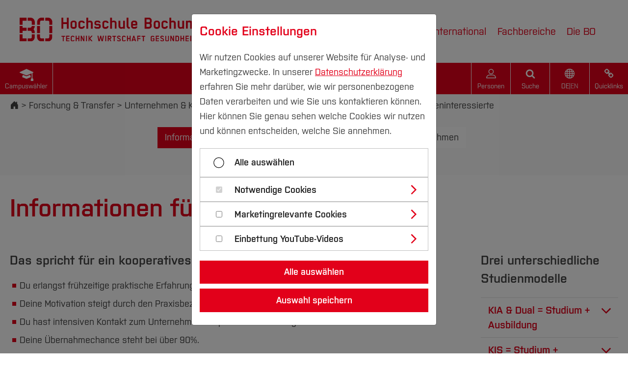

--- FILE ---
content_type: text/html; charset=utf-8
request_url: https://www.hochschule-bochum.de/kooperativ-studieren/
body_size: 20050
content:
<!DOCTYPE html>
<html lang="de-de">
<head>
    <meta charset="utf-8">

<!-- 
	Supported by coding.ms GmbH | www.coding.ms - Copyright 2018 - 2030, hochschule-bochum.de. All Rights Reserved. We will take legal action against those who copy our HTML content, CSS style sheets and JavaScript functions.

	This website is powered by TYPO3 - inspiring people to share!
	TYPO3 is a free open source Content Management Framework initially created by Kasper Skaarhoj and licensed under GNU/GPL.
	TYPO3 is copyright 1998-2026 of Kasper Skaarhoj. Extensions are copyright of their respective owners.
	Information and contribution at https://typo3.org/
-->

<link rel="icon" href="/_assets/e1b7833f96a3afb11c987930cb75faa0/Icons/favicon.png" type="image/png">
<title>Informationen für Studieninteressierte</title>
<meta property="og:title" content="Informationen für Studieninteressierte">
<meta property="og:image" content="https://www.hochschule-bochum.de/_assets/e1b7833f96a3afb11c987930cb75faa0/Images/hs_bochum_og_image.png">
<meta http-equiv="x-ua-compatible" content="IE=edge">
<meta name="generator" content="TYPO3 CMS">
<meta name="viewport" content="width=device-width, initial-scale=1, viewport-fit=cover">
<meta name="robots" content="index,follow">
<meta name="author" content="Hochschule Bochum">
<meta name="twitter:card" content="summary">
<meta name="apple-mobile-web-app-capable" content="no">
<meta name="google-site-verification" content="oz4oLTWUPZz-MmZqNCcMdcLCj8bJAPk3MBIBFC3B1P8">


<link rel="stylesheet" href="/typo3temp/assets/compressed/merged-ef459f759c77bda39e66ea53fcc27045.css?1768321735" media="all">
<link href="/build/assets/import-CvYjwdNX.css" rel="stylesheet" >


<script>
var TYPO3 = Object.assign(TYPO3 || {}, Object.fromEntries(Object.entries({"lang":{"header.layout.h1-style--handwriting":"H1 Handschrift","header.layout.default-style--h3":"Standard (H3)","category.title_en":"Englischer Titel","category.color.title":"Farbe","category.color.none":"Keine","category.color.red":"Rot","category.color.lightblue":"Hellblau","category.color.orange":"Orange","category.color.green":"Gr\u00fcn","category.color.lightgreen":"Hellgr\u00fcn","category.color.blue":"Blau","category.color.yellow":"Gelb","category.color.purple":"Lila","category.color.grey":"Grau","category.color.gw":"Farbe GW","category.color.pht":"Farbe PHT","category.type":"Kategorieytyp","category.street":"Stra\u00dfe","category.city":"Stadt","category.zip":"PLZ","category.country":"Land","category.prefix_phone":"Telefonvorwahl","category.prefix_fax":"Faxvorwahl","category.location_tab_title":"Standort","category.show_in_frontend":"Im Frontend anzeigen","category.show_in_frontend.description":"Kategorie wird in der Personen-Detailansicht angezeigt, wenn in dem Plugin \"Kategorien anzeigen\" aktiviert ist","category.location_link":"Standort-Link","contacts.phone":"Telefon","contacts.mobile":"Mobil","contacts.email":"E-Mail","contacts.room":"Raum","tt_content.headline_style":"Stil","tt_content.headline_style.default":"entsprechend dem Typ","tt_content.headline_style.h1":"h1-Stil","tt_content.headline_style.h2":"h2-Stil","tt_content.headline_style.h3":"h3-Stil","tt_content.headline_style.handwriting":"Handschrift","news.source-label":"Quelle","news.layout.list.pinboard":"Pinnwand","news.layout.list.calendar-sheet":"Kalenderblatt","eventnews.location-label":"Ort","eventnews.ics-download":"Termin speichern (.ics)","eventnews.start-label":"Beginn","eventnews.more-link":"Mehr Informationen","joblist.select":"Bitte w\u00e4hlen","joblist.faculty.th-header":"FB","joblist.company.th-header":"Firma\/Institution","joblist.title.th-header":"Stellenbezeichnung","joblist.location.th-header":"Standort","joblist.date.th-header":"eingestellt am","courseFinder.template":"Studiengangs\u00fcbersicht","courseFinder.semesters":"Semester","courseFinder.reset":"Suche zur\u00fccksetzen","search.submit_internal":"Interne Suche","search.submit_google":"Mit Google suchen","search.submit_ecosia":"Mit Ecosia suchen","person-button.label":"Personen","search-button.label":"Suche","search-form.placeholder":"Ich suche nach...","accordion.closebutton-label":"Inhalt zuklappen","accordion.closeallbutton-label":"Alle Inhalte zuklappen","imageorient.I.99":"Bitte ausw\u00e4hlen","imageorient.error.please_select.header":"Position und Ausrichtung nicht definiert","imageorient.error.please_select.message":"Bitte definieren Sie die Position und Ausrichtung des Medienelements!","german_page.warning.duplicate.header":"Die gew\u00e4hlte verwandte Seite im deutschen Seitenbaum hat bereits eine verwandte \u00fcbersetzte Seite","german_page.warning.duplicate.message":"Die folgenden Seiten verlinken auf die gleiche Seite im deutschen Seitenbaum:","externalcontent.placeholder.headline":"Externer Inhalt","externalcontent.placeholder.youTube":"YouTube Video","externalcontent.placeholder.text":"Wir ben\u00f6tigen Ihre Einwilligung, um Ihnen an dieser Stelle ein Video von YouTube anzuzeigen.\n\t\t\t\t\tSie k\u00f6nnen dieses (und damit auch alle weiteren YouTube-Inhalte auf unserer Webseite) nach Ihrer\n\t\t\t\t\tZustimmung darstellen lassen.","externalcontent.placeholder.label":"YouTube Videos anzeigen","externalcontent.placeholder.notice.privacy":"Mit Ihrer Zustimmung k\u00f6nnen personenbezogene Daten an Drittplattformen \u00fcbermittelt werden.\n\t\t\t\t\tMehr dazu finden Sie in unserer ","externalcontent.placeholder.privacy":"Datenschutzerkl\u00e4rung","externalcontent.placeholder.notice.cookie":". Ihre Einwilligung k\u00f6nnen Sie jederzeit \u00fcber den Link Cookie-Einstellungen am Ende der Seite widerrufen.","footer.cookie-settings":"Cookie-Einstellungen","sys_file_metadata.image_rights":"Bildrechte","sys_file_metadata.ratio":"Seitenverh\u00e4ltnis","sys_file_metadata.ratio.16-9":"Querformat (16:9)","sys_file_metadata.ratio.9-16":"Hochformat (9:16)","sys_file_metadata.image_rights.description":"Bitte ber\u00fccksichtigen Sie die Dokumentation bzgl. des zu verwendenden Formats beim Bildnachweis.","online_election.pi_flexform.sheetGeneral":"Einstellungen","online_election.pi_flexform.is_entitled_text":"Text der angezeigt werden soll, wenn der Nutzer die Berechtigung zur Online-Wahl hat und die Werte \"election group\", \"organizational unit\", \"voter group\" und \"link\" gegeben sind.","online_election.pi_flexform.link_text":"Link-Text","online_election.pi_flexform.is_entitled_text_description":" Zur Verf\u00fcgung stehende Platzhalter:\n\t\t\t\t###electionGroup### (z.B. \"SENAT\"), ###organizationalUnit### (z.B. \"DEZ3\"), ###voterGroup### (z.B. \"TuV\"), ###link###\n\t\t\t\t###USER_TITLE### (z.B. \"Herr\"), ###USER_NAME### (z.B. \"Max Mustermann\"), ###USER_FIRST_NAME### (z.B. \"Max\"), ###USER_LAST_NAME### (z.B. \"Mustermann\"), ###USER_EMAIL### (z.B. \"mustermann@example.org\")\n\t\t\t\t","online_election.pi_flexform.is_not_entitled_text":"Text der angezeigt werden soll, wenn der Nutzer keine Berechtigung zur Online-Wahl hat oder nicht alle notwendigen Werte gegeben sind.","Bochum":"Zentralcampus Bochum","Velbert\/Heiligenhaus":"Campus Velbert \/ Heiligenhaus","health-campus-bochum":"Gesundheitscampus Bochum","central-and-health-campus-bochum":"Zentralcampus und Gesundheitscampus","campus.selector":"Campusw\u00e4hler","campus.central":"Zentralcampus","campus.health":"Gesundheitscampus ","campus.vh":"Campus Velbert \/ Heiligenhaus","breadcrumb.placeholder-label":"Weitere Navigationselemente anzeigen","pictureCredits":"Bildnachweis","enlargeImage":"Bild vergr\u00f6\u00dfern","playAudio":"Audio abspielen","playVideo":"Video abspielen","openLink":"Open link for"}}).filter((entry) => !['__proto__', 'prototype', 'constructor'].includes(entry[0]))));

</script>
<script src="/typo3temp/assets/compressed/merged-beebc80302eefb0f098d0d61be277230-c2167b211595f633a4f630aa26e9d3e0.js?1768321735"></script>



<style>
.contact-person__personal-contact-informations .bi-person-vcard {
  display: none;
}

.contact-person__personal-contact-informations:has(.bi-person-vcard) {
  display: none;
}
  </style> 
<link rel="canonical" href="https://www.hochschule-bochum.de/kooperativ-studieren/">
</head>
<body class="page-1658 campus-bo" >
<html data-namespace-typo3-fluid="true">





<header class="header">
	<div class="header__content-outer">
		<div class="header__content">
			<div class="header__logo">
				
	<a title="Hochschule Bochum" href="/">
		
				<img class="logo--complete" alt="Hochschule Bochum" src="/_assets/e1b7833f96a3afb11c987930cb75faa0/Images/hs-bo_logo.svg" width="360" height="48" />
				<img class="logo--bildmarke" alt="Hochschule Bochum" src="/_assets/e1b7833f96a3afb11c987930cb75faa0/Images/hs_bochum_logo_bildmarke.svg" width="87" height="66" />
			
	</a>

			</div>
			<div class="header__navigation">
				
					
	<div class="header__search-container header__search-container--only-mobile">
		<form action="/suche/" enctype="multipart/form-data" method="get" class="search-form">
			<label class="search-form__label" for="search-field-mobile">Suche</label>
			<input class="search-form__input" type="text" name="tx_kesearch_pi1[sword]" id="search-field-mobile" placeholder="Ich suche nach..." />
			<button class="search-form__button" type="submit" name="Submit">&nbsp;</button>
		</form>
	</div>

				
				<div class="header__button-area header__button-area--mobile">
					
	
	
		<a href="#" class="campus__toggle header__button-area-button header__button-area-button--campus">Campus</a>
	

	
	
		<a class="header__button-area-button persons-button header__button-area-button--persons" href="/personen/">
			Personen
		</a>
	

	
	
		
				<a href="#" class="header__button-area-button header__button-area-button--search">Suche</a>
			
	

	
	
	<div class="language-menu">
		<div class="header__button-area-button language-toggle language-menu__toggle">
			<ul class="language-menu__list">
				
					
							<li class="language-menu__list-item language-menu__list-item--active language-menu__list-item--current order-first"
								data-language="DE">
								DE
							</li>
						
					
						<li class="language-menu__list-item language-menu__list-item--separator language-menu__list-item--active"
							data-language="DE">|</li>
					
				
					
							<li class="language-menu__list-item order-last"
								data-language="EN">
								<a href="https://www.hochschule-bochum.de/en/"
								   hreflang="EN"
								   title="EN">
									EN
								</a>
							</li>
						
					
				
			</ul>
		</div>
	</div>



	
	
		
				<a href="#" class="quicklinks__toggle header__button-area-button header__button-area-button--quicklinks">Quicklinks</a>
			
	

				</div>
				
					
	
			
			
		

	<div class="campus campus--only-mobile">
		
		<div class="campus__content">
			<ul class="campus__list">
				<li>
					<a class="campus__links campus__links--active" href="/">
						Zentralcampus

					</a>
				</li>
				<li>
					<a class="campus__links" target="_blank" href="https://www.hs-gesundheit.de/">
						Gesundheitscampus 
					</a>
				</li>
				<li>
					<a class="campus__links" href="/cvh/">
						Campus Velbert / Heiligenhaus
					</a>
				</li>
			</ul>
		</div>
	</div>

				
				
					
	
	
		<div class="quicklinks quicklinks--only-mobile">
			
			<div class="quicklinks__content">
				
					<ul class="quicklinks__list">
						
							<li>
								<a href="/meinebo/" class="quicklinks__links">meineBO/ INTRAnet</a>
							</li>
						
							<li>
								<a href="/studium/vor-dem-studium/bewerben-einschreiben/" class="quicklinks__links">Studienplatzbewerbung</a>
							</li>
						
							<li>
								<a href="/studienbueros/uebersicht/" class="quicklinks__links">Studienbüros</a>
							</li>
						
							<li>
								<a href="/cit/die-campus-it/" class="quicklinks__links">Campus IT</a>
							</li>
						
							<li>
								<a href="/bib/hochschulbibliothek/" class="quicklinks__links">Hochschulbibliothek</a>
							</li>
						
							<li>
								<a href="/boakademie/start/" class="quicklinks__links">BO Akademie</a>
							</li>
						
							<li>
								<a href="/zsb/uebersicht/" class="quicklinks__links">Zentrale Studienberatung</a>
							</li>
						
							<li>
								<a href="/career/start/" class="quicklinks__links">Career Service</a>
							</li>
						
							<li>
								<a href="/die-bo/wichtige-einrichtungen/hochschulkommunikation/uebersicht/" class="quicklinks__links">Presse & Kommunikation</a>
							</li>
						
							<li>
								<a href="/die-bo/hochschule/verwaltung/dezernat-1-ressourcenmanagement/druckerei-poststelle-ims/" class="quicklinks__links">Poststelle / Druckerei (IMS)</a>
							</li>
						
							<li>
								<a href="/die-bo/wichtige-einrichtungen/medienzentrum/" class="quicklinks__links">Medienzentrum</a>
							</li>
						
							<li>
								<a href="https://www.akafoe.de/gastronomie/speiseplaene-der-mensen/hochschule-bochum/" target="_blank" rel="noreferrer" class="quicklinks__links">Mensaplan</a>
							</li>
						
					</ul>
				
			</div>
		</div>
	

				
				
	
		<nav id="js-main-nav" class="main-nav">
			<ul class="main-nav-list main-nav-list--lvl-1" data-accordion-group>
				
					<li class="main-nav-list__item" data-dropdown="true" data-accordion>
						<a href="/ba-studium/" data-control="true">Studium
	<svg xmlns="http://www.w3.org/2000/svg" width="12" height="12" viewBox="0 0 284.935 284.936"><path fill="currentColor" d="M222.701 135.9L89.652 2.857C87.748.955 85.557 0 83.084 0c-2.474 0-4.664.955-6.567 2.857L62.244 17.133c-1.906 1.903-2.855 4.089-2.855 6.567 0 2.478.949 4.664 2.855 6.567l112.204 112.204L62.244 254.677c-1.906 1.903-2.855 4.093-2.855 6.564 0 2.477.949 4.667 2.855 6.57l14.274 14.271c1.903 1.905 4.093 2.854 6.567 2.854 2.473 0 4.663-.951 6.567-2.854l133.042-133.044c1.902-1.902 2.854-4.093 2.854-6.567s-.945-4.664-2.847-6.571z"/></svg>
</a>
						
							<ul class="main-nav-list__wrapper main-nav-list main-nav-list--lvl-2" data-content>
								
									
	<li class="main-nav-list__item" data-dropdown="true" data-accordion>
		
				<span class="main-nav-list__title" data-control>Studienangebote
	<svg xmlns="http://www.w3.org/2000/svg" width="12" height="12" viewBox="0 0 284.935 284.936"><path fill="currentColor" d="M222.701 135.9L89.652 2.857C87.748.955 85.557 0 83.084 0c-2.474 0-4.664.955-6.567 2.857L62.244 17.133c-1.906 1.903-2.855 4.089-2.855 6.567 0 2.478.949 4.664 2.855 6.567l112.204 112.204L62.244 254.677c-1.906 1.903-2.855 4.093-2.855 6.564 0 2.477.949 4.667 2.855 6.57l14.274 14.271c1.903 1.905 4.093 2.854 6.567 2.854 2.473 0 4.663-.951 6.567-2.854l133.042-133.044c1.902-1.902 2.854-4.093 2.854-6.567s-.945-4.664-2.847-6.571z"/></svg>
</span>
				
	<ul class="main-nav-list main-nav-list--lvl-3" data-content>
		
			<li class="main-nav-list__item">
				<a href="/ba-studium/">Bachelorstudiengänge
	<svg xmlns="http://www.w3.org/2000/svg" width="12" height="12" viewBox="0 0 284.935 284.936"><path fill="currentColor" d="M222.701 135.9L89.652 2.857C87.748.955 85.557 0 83.084 0c-2.474 0-4.664.955-6.567 2.857L62.244 17.133c-1.906 1.903-2.855 4.089-2.855 6.567 0 2.478.949 4.664 2.855 6.567l112.204 112.204L62.244 254.677c-1.906 1.903-2.855 4.093-2.855 6.564 0 2.477.949 4.667 2.855 6.57l14.274 14.271c1.903 1.905 4.093 2.854 6.567 2.854 2.473 0 4.663-.951 6.567-2.854l133.042-133.044c1.902-1.902 2.854-4.093 2.854-6.567s-.945-4.664-2.847-6.571z"/></svg>
</a>
			</li>
		
			<li class="main-nav-list__item">
				<a href="/studium/studienangebote/masterstudiengaenge/">Masterstudiengänge
	<svg xmlns="http://www.w3.org/2000/svg" width="12" height="12" viewBox="0 0 284.935 284.936"><path fill="currentColor" d="M222.701 135.9L89.652 2.857C87.748.955 85.557 0 83.084 0c-2.474 0-4.664.955-6.567 2.857L62.244 17.133c-1.906 1.903-2.855 4.089-2.855 6.567 0 2.478.949 4.664 2.855 6.567l112.204 112.204L62.244 254.677c-1.906 1.903-2.855 4.093-2.855 6.564 0 2.477.949 4.667 2.855 6.57l14.274 14.271c1.903 1.905 4.093 2.854 6.567 2.854 2.473 0 4.663-.951 6.567-2.854l133.042-133.044c1.902-1.902 2.854-4.093 2.854-6.567s-.945-4.664-2.847-6.571z"/></svg>
</a>
			</li>
		
			<li class="main-nav-list__item">
				<a href="/studium/studienangebote/schwerpunkte/">Schwerpunkte
	<svg xmlns="http://www.w3.org/2000/svg" width="12" height="12" viewBox="0 0 284.935 284.936"><path fill="currentColor" d="M222.701 135.9L89.652 2.857C87.748.955 85.557 0 83.084 0c-2.474 0-4.664.955-6.567 2.857L62.244 17.133c-1.906 1.903-2.855 4.089-2.855 6.567 0 2.478.949 4.664 2.855 6.567l112.204 112.204L62.244 254.677c-1.906 1.903-2.855 4.093-2.855 6.564 0 2.477.949 4.667 2.855 6.57l14.274 14.271c1.903 1.905 4.093 2.854 6.567 2.854 2.473 0 4.663-.951 6.567-2.854l133.042-133.044c1.902-1.902 2.854-4.093 2.854-6.567s-.945-4.664-2.847-6.571z"/></svg>
</a>
			</li>
		
			<li class="main-nav-list__item">
				<a href="/studium/studienangebote/standorte/">Standorte
	<svg xmlns="http://www.w3.org/2000/svg" width="12" height="12" viewBox="0 0 284.935 284.936"><path fill="currentColor" d="M222.701 135.9L89.652 2.857C87.748.955 85.557 0 83.084 0c-2.474 0-4.664.955-6.567 2.857L62.244 17.133c-1.906 1.903-2.855 4.089-2.855 6.567 0 2.478.949 4.664 2.855 6.567l112.204 112.204L62.244 254.677c-1.906 1.903-2.855 4.093-2.855 6.564 0 2.477.949 4.667 2.855 6.57l14.274 14.271c1.903 1.905 4.093 2.854 6.567 2.854 2.473 0 4.663-.951 6.567-2.854l133.042-133.044c1.902-1.902 2.854-4.093 2.854-6.567s-.945-4.664-2.847-6.571z"/></svg>
</a>
			</li>
		
			<li class="main-nav-list__item">
				<a href="/studium/studienangebote/kooperative-studiengaenge/">Studiengänge in Kooperation mit Unternehmen
	<svg xmlns="http://www.w3.org/2000/svg" width="12" height="12" viewBox="0 0 284.935 284.936"><path fill="currentColor" d="M222.701 135.9L89.652 2.857C87.748.955 85.557 0 83.084 0c-2.474 0-4.664.955-6.567 2.857L62.244 17.133c-1.906 1.903-2.855 4.089-2.855 6.567 0 2.478.949 4.664 2.855 6.567l112.204 112.204L62.244 254.677c-1.906 1.903-2.855 4.093-2.855 6.564 0 2.477.949 4.667 2.855 6.57l14.274 14.271c1.903 1.905 4.093 2.854 6.567 2.854 2.473 0 4.663-.951 6.567-2.854l133.042-133.044c1.902-1.902 2.854-4.093 2.854-6.567s-.945-4.664-2.847-6.571z"/></svg>
</a>
			</li>
		
			<li class="main-nav-list__item">
				<a href="/studium-neben-beruf/">Studiengänge für Berufstätige
	<svg xmlns="http://www.w3.org/2000/svg" width="12" height="12" viewBox="0 0 284.935 284.936"><path fill="currentColor" d="M222.701 135.9L89.652 2.857C87.748.955 85.557 0 83.084 0c-2.474 0-4.664.955-6.567 2.857L62.244 17.133c-1.906 1.903-2.855 4.089-2.855 6.567 0 2.478.949 4.664 2.855 6.567l112.204 112.204L62.244 254.677c-1.906 1.903-2.855 4.093-2.855 6.564 0 2.477.949 4.667 2.855 6.57l14.274 14.271c1.903 1.905 4.093 2.854 6.567 2.854 2.473 0 4.663-.951 6.567-2.854l133.042-133.044c1.902-1.902 2.854-4.093 2.854-6.567s-.945-4.664-2.847-6.571z"/></svg>
</a>
			</li>
		
			<li class="main-nav-list__item">
				<a href="/zfl/studiengaenge-mit-der-lehramtsoption/">Studiengänge mit Lehramtsoption
	<svg xmlns="http://www.w3.org/2000/svg" width="12" height="12" viewBox="0 0 284.935 284.936"><path fill="currentColor" d="M222.701 135.9L89.652 2.857C87.748.955 85.557 0 83.084 0c-2.474 0-4.664.955-6.567 2.857L62.244 17.133c-1.906 1.903-2.855 4.089-2.855 6.567 0 2.478.949 4.664 2.855 6.567l112.204 112.204L62.244 254.677c-1.906 1.903-2.855 4.093-2.855 6.564 0 2.477.949 4.667 2.855 6.57l14.274 14.271c1.903 1.905 4.093 2.854 6.567 2.854 2.473 0 4.663-.951 6.567-2.854l133.042-133.044c1.902-1.902 2.854-4.093 2.854-6.567s-.945-4.664-2.847-6.571z"/></svg>
</a>
			</li>
		
	</ul>

			
	</li>

								
									
	<li class="main-nav-list__item" data-dropdown="true" data-accordion>
		
				<span class="main-nav-list__title" data-control>Vor dem Studium
	<svg xmlns="http://www.w3.org/2000/svg" width="12" height="12" viewBox="0 0 284.935 284.936"><path fill="currentColor" d="M222.701 135.9L89.652 2.857C87.748.955 85.557 0 83.084 0c-2.474 0-4.664.955-6.567 2.857L62.244 17.133c-1.906 1.903-2.855 4.089-2.855 6.567 0 2.478.949 4.664 2.855 6.567l112.204 112.204L62.244 254.677c-1.906 1.903-2.855 4.093-2.855 6.564 0 2.477.949 4.667 2.855 6.57l14.274 14.271c1.903 1.905 4.093 2.854 6.567 2.854 2.473 0 4.663-.951 6.567-2.854l133.042-133.044c1.902-1.902 2.854-4.093 2.854-6.567s-.945-4.664-2.847-6.571z"/></svg>
</span>
				
	<ul class="main-nav-list main-nav-list--lvl-3" data-content>
		
			<li class="main-nav-list__item">
				<a href="/studium/vor-dem-studium/bewerben-einschreiben/">Bewerben & Einschreiben
	<svg xmlns="http://www.w3.org/2000/svg" width="12" height="12" viewBox="0 0 284.935 284.936"><path fill="currentColor" d="M222.701 135.9L89.652 2.857C87.748.955 85.557 0 83.084 0c-2.474 0-4.664.955-6.567 2.857L62.244 17.133c-1.906 1.903-2.855 4.089-2.855 6.567 0 2.478.949 4.664 2.855 6.567l112.204 112.204L62.244 254.677c-1.906 1.903-2.855 4.093-2.855 6.564 0 2.477.949 4.667 2.855 6.57l14.274 14.271c1.903 1.905 4.093 2.854 6.567 2.854 2.473 0 4.663-.951 6.567-2.854l133.042-133.044c1.902-1.902 2.854-4.093 2.854-6.567s-.945-4.664-2.847-6.571z"/></svg>
</a>
			</li>
		
			<li class="main-nav-list__item">
				<a href="/studium/vor-dem-studium/bewerben-einschreiben/bewerbung-sommersemester-2026/">Bewerbungsportal
	<svg xmlns="http://www.w3.org/2000/svg" width="12" height="12" viewBox="0 0 284.935 284.936"><path fill="currentColor" d="M222.701 135.9L89.652 2.857C87.748.955 85.557 0 83.084 0c-2.474 0-4.664.955-6.567 2.857L62.244 17.133c-1.906 1.903-2.855 4.089-2.855 6.567 0 2.478.949 4.664 2.855 6.567l112.204 112.204L62.244 254.677c-1.906 1.903-2.855 4.093-2.855 6.564 0 2.477.949 4.667 2.855 6.57l14.274 14.271c1.903 1.905 4.093 2.854 6.567 2.854 2.473 0 4.663-.951 6.567-2.854l133.042-133.044c1.902-1.902 2.854-4.093 2.854-6.567s-.945-4.664-2.847-6.571z"/></svg>
</a>
			</li>
		
			<li class="main-nav-list__item">
				<a href="/zsb/uebersicht/studienorientierung/">Studienorientierung
	<svg xmlns="http://www.w3.org/2000/svg" width="12" height="12" viewBox="0 0 284.935 284.936"><path fill="currentColor" d="M222.701 135.9L89.652 2.857C87.748.955 85.557 0 83.084 0c-2.474 0-4.664.955-6.567 2.857L62.244 17.133c-1.906 1.903-2.855 4.089-2.855 6.567 0 2.478.949 4.664 2.855 6.567l112.204 112.204L62.244 254.677c-1.906 1.903-2.855 4.093-2.855 6.564 0 2.477.949 4.667 2.855 6.57l14.274 14.271c1.903 1.905 4.093 2.854 6.567 2.854 2.473 0 4.663-.951 6.567-2.854l133.042-133.044c1.902-1.902 2.854-4.093 2.854-6.567s-.945-4.664-2.847-6.571z"/></svg>
</a>
			</li>
		
			<li class="main-nav-list__item">
				<a href="/studium/im-studium/leben-wohnen-finanzieren/">Leben-Wohnen-Finanzieren
	<svg xmlns="http://www.w3.org/2000/svg" width="12" height="12" viewBox="0 0 284.935 284.936"><path fill="currentColor" d="M222.701 135.9L89.652 2.857C87.748.955 85.557 0 83.084 0c-2.474 0-4.664.955-6.567 2.857L62.244 17.133c-1.906 1.903-2.855 4.089-2.855 6.567 0 2.478.949 4.664 2.855 6.567l112.204 112.204L62.244 254.677c-1.906 1.903-2.855 4.093-2.855 6.564 0 2.477.949 4.667 2.855 6.57l14.274 14.271c1.903 1.905 4.093 2.854 6.567 2.854 2.473 0 4.663-.951 6.567-2.854l133.042-133.044c1.902-1.902 2.854-4.093 2.854-6.567s-.945-4.664-2.847-6.571z"/></svg>
</a>
			</li>
		
			<li class="main-nav-list__item">
				<a href="/studium/vor-dem-studium/vorteile-der-bo/">Das Besondere der HS Bochum
	<svg xmlns="http://www.w3.org/2000/svg" width="12" height="12" viewBox="0 0 284.935 284.936"><path fill="currentColor" d="M222.701 135.9L89.652 2.857C87.748.955 85.557 0 83.084 0c-2.474 0-4.664.955-6.567 2.857L62.244 17.133c-1.906 1.903-2.855 4.089-2.855 6.567 0 2.478.949 4.664 2.855 6.567l112.204 112.204L62.244 254.677c-1.906 1.903-2.855 4.093-2.855 6.564 0 2.477.949 4.667 2.855 6.57l14.274 14.271c1.903 1.905 4.093 2.854 6.567 2.854 2.473 0 4.663-.951 6.567-2.854l133.042-133.044c1.902-1.902 2.854-4.093 2.854-6.567s-.945-4.664-2.847-6.571z"/></svg>
</a>
			</li>
		
	</ul>

			
	</li>

								
									
	<li class="main-nav-list__item" data-dropdown="true" data-accordion>
		
				<span class="main-nav-list__title" data-control>Im Studium
	<svg xmlns="http://www.w3.org/2000/svg" width="12" height="12" viewBox="0 0 284.935 284.936"><path fill="currentColor" d="M222.701 135.9L89.652 2.857C87.748.955 85.557 0 83.084 0c-2.474 0-4.664.955-6.567 2.857L62.244 17.133c-1.906 1.903-2.855 4.089-2.855 6.567 0 2.478.949 4.664 2.855 6.567l112.204 112.204L62.244 254.677c-1.906 1.903-2.855 4.093-2.855 6.564 0 2.477.949 4.667 2.855 6.57l14.274 14.271c1.903 1.905 4.093 2.854 6.567 2.854 2.473 0 4.663-.951 6.567-2.854l133.042-133.044c1.902-1.902 2.854-4.093 2.854-6.567s-.945-4.664-2.847-6.571z"/></svg>
</span>
				
	<ul class="main-nav-list main-nav-list--lvl-3" data-content>
		
			<li class="main-nav-list__item">
				<a href="/studienbueros/uebersicht/">Studienbüros und Prüfungen
	<svg xmlns="http://www.w3.org/2000/svg" width="12" height="12" viewBox="0 0 284.935 284.936"><path fill="currentColor" d="M222.701 135.9L89.652 2.857C87.748.955 85.557 0 83.084 0c-2.474 0-4.664.955-6.567 2.857L62.244 17.133c-1.906 1.903-2.855 4.089-2.855 6.567 0 2.478.949 4.664 2.855 6.567l112.204 112.204L62.244 254.677c-1.906 1.903-2.855 4.093-2.855 6.564 0 2.477.949 4.667 2.855 6.57l14.274 14.271c1.903 1.905 4.093 2.854 6.567 2.854 2.473 0 4.663-.951 6.567-2.854l133.042-133.044c1.902-1.902 2.854-4.093 2.854-6.567s-.945-4.664-2.847-6.571z"/></svg>
</a>
			</li>
		
			<li class="main-nav-list__item">
				<a href="/erstsemesterinfo/">Infos für neue Studierende
	<svg xmlns="http://www.w3.org/2000/svg" width="12" height="12" viewBox="0 0 284.935 284.936"><path fill="currentColor" d="M222.701 135.9L89.652 2.857C87.748.955 85.557 0 83.084 0c-2.474 0-4.664.955-6.567 2.857L62.244 17.133c-1.906 1.903-2.855 4.089-2.855 6.567 0 2.478.949 4.664 2.855 6.567l112.204 112.204L62.244 254.677c-1.906 1.903-2.855 4.093-2.855 6.564 0 2.477.949 4.667 2.855 6.57l14.274 14.271c1.903 1.905 4.093 2.854 6.567 2.854 2.473 0 4.663-.951 6.567-2.854l133.042-133.044c1.902-1.902 2.854-4.093 2.854-6.567s-.945-4.664-2.847-6.571z"/></svg>
</a>
			</li>
		
			<li class="main-nav-list__item">
				<a href="/studium/im-studium/studieninformation-organisation/">Studienberatung, Information & Organisation
	<svg xmlns="http://www.w3.org/2000/svg" width="12" height="12" viewBox="0 0 284.935 284.936"><path fill="currentColor" d="M222.701 135.9L89.652 2.857C87.748.955 85.557 0 83.084 0c-2.474 0-4.664.955-6.567 2.857L62.244 17.133c-1.906 1.903-2.855 4.089-2.855 6.567 0 2.478.949 4.664 2.855 6.567l112.204 112.204L62.244 254.677c-1.906 1.903-2.855 4.093-2.855 6.564 0 2.477.949 4.667 2.855 6.57l14.274 14.271c1.903 1.905 4.093 2.854 6.567 2.854 2.473 0 4.663-.951 6.567-2.854l133.042-133.044c1.902-1.902 2.854-4.093 2.854-6.567s-.945-4.664-2.847-6.571z"/></svg>
</a>
			</li>
		
			<li class="main-nav-list__item">
				<a href="/stundenplaene/">Stundenpläne
	<svg xmlns="http://www.w3.org/2000/svg" width="12" height="12" viewBox="0 0 284.935 284.936"><path fill="currentColor" d="M222.701 135.9L89.652 2.857C87.748.955 85.557 0 83.084 0c-2.474 0-4.664.955-6.567 2.857L62.244 17.133c-1.906 1.903-2.855 4.089-2.855 6.567 0 2.478.949 4.664 2.855 6.567l112.204 112.204L62.244 254.677c-1.906 1.903-2.855 4.093-2.855 6.564 0 2.477.949 4.667 2.855 6.57l14.274 14.271c1.903 1.905 4.093 2.854 6.567 2.854 2.473 0 4.663-.951 6.567-2.854l133.042-133.044c1.902-1.902 2.854-4.093 2.854-6.567s-.945-4.664-2.847-6.571z"/></svg>
</a>
			</li>
		
			<li class="main-nav-list__item">
				<a href="/zsb/uebersicht/studienfinanzierung/">Studienfinanzierung und Stipendien
	<svg xmlns="http://www.w3.org/2000/svg" width="12" height="12" viewBox="0 0 284.935 284.936"><path fill="currentColor" d="M222.701 135.9L89.652 2.857C87.748.955 85.557 0 83.084 0c-2.474 0-4.664.955-6.567 2.857L62.244 17.133c-1.906 1.903-2.855 4.089-2.855 6.567 0 2.478.949 4.664 2.855 6.567l112.204 112.204L62.244 254.677c-1.906 1.903-2.855 4.093-2.855 6.564 0 2.477.949 4.667 2.855 6.57l14.274 14.271c1.903 1.905 4.093 2.854 6.567 2.854 2.473 0 4.663-.951 6.567-2.854l133.042-133.044c1.902-1.902 2.854-4.093 2.854-6.567s-.945-4.664-2.847-6.571z"/></svg>
</a>
			</li>
		
			<li class="main-nav-list__item">
				<a href="/studentische-projekte/">Studentische Projekte
	<svg xmlns="http://www.w3.org/2000/svg" width="12" height="12" viewBox="0 0 284.935 284.936"><path fill="currentColor" d="M222.701 135.9L89.652 2.857C87.748.955 85.557 0 83.084 0c-2.474 0-4.664.955-6.567 2.857L62.244 17.133c-1.906 1.903-2.855 4.089-2.855 6.567 0 2.478.949 4.664 2.855 6.567l112.204 112.204L62.244 254.677c-1.906 1.903-2.855 4.093-2.855 6.564 0 2.477.949 4.667 2.855 6.57l14.274 14.271c1.903 1.905 4.093 2.854 6.567 2.854 2.473 0 4.663-.951 6.567-2.854l133.042-133.044c1.902-1.902 2.854-4.093 2.854-6.567s-.945-4.664-2.847-6.571z"/></svg>
</a>
			</li>
		
			<li class="main-nav-list__item">
				<a href="/studium/im-studium/studieren-in-vielfalt/">Studieren in Vielfalt
	<svg xmlns="http://www.w3.org/2000/svg" width="12" height="12" viewBox="0 0 284.935 284.936"><path fill="currentColor" d="M222.701 135.9L89.652 2.857C87.748.955 85.557 0 83.084 0c-2.474 0-4.664.955-6.567 2.857L62.244 17.133c-1.906 1.903-2.855 4.089-2.855 6.567 0 2.478.949 4.664 2.855 6.567l112.204 112.204L62.244 254.677c-1.906 1.903-2.855 4.093-2.855 6.564 0 2.477.949 4.667 2.855 6.57l14.274 14.271c1.903 1.905 4.093 2.854 6.567 2.854 2.473 0 4.663-.951 6.567-2.854l133.042-133.044c1.902-1.902 2.854-4.093 2.854-6.567s-.945-4.664-2.847-6.571z"/></svg>
</a>
			</li>
		
			<li class="main-nav-list__item">
				<a href="/die-bo/hochschule/verwaltung/dezernat-5/organisations-und-personalentwicklung/familiengerechte-hochschule/">Studieren mit Kind oder Pflegeverantwortung
	<svg xmlns="http://www.w3.org/2000/svg" width="12" height="12" viewBox="0 0 284.935 284.936"><path fill="currentColor" d="M222.701 135.9L89.652 2.857C87.748.955 85.557 0 83.084 0c-2.474 0-4.664.955-6.567 2.857L62.244 17.133c-1.906 1.903-2.855 4.089-2.855 6.567 0 2.478.949 4.664 2.855 6.567l112.204 112.204L62.244 254.677c-1.906 1.903-2.855 4.093-2.855 6.564 0 2.477.949 4.667 2.855 6.57l14.274 14.271c1.903 1.905 4.093 2.854 6.567 2.854 2.473 0 4.663-.951 6.567-2.854l133.042-133.044c1.902-1.902 2.854-4.093 2.854-6.567s-.945-4.664-2.847-6.571z"/></svg>
</a>
			</li>
		
	</ul>

			
	</li>

								
									
	<li class="main-nav-list__item" data-dropdown="true" data-accordion>
		
				<span class="main-nav-list__title" data-control>Nach dem Studium
	<svg xmlns="http://www.w3.org/2000/svg" width="12" height="12" viewBox="0 0 284.935 284.936"><path fill="currentColor" d="M222.701 135.9L89.652 2.857C87.748.955 85.557 0 83.084 0c-2.474 0-4.664.955-6.567 2.857L62.244 17.133c-1.906 1.903-2.855 4.089-2.855 6.567 0 2.478.949 4.664 2.855 6.567l112.204 112.204L62.244 254.677c-1.906 1.903-2.855 4.093-2.855 6.564 0 2.477.949 4.667 2.855 6.57l14.274 14.271c1.903 1.905 4.093 2.854 6.567 2.854 2.473 0 4.663-.951 6.567-2.854l133.042-133.044c1.902-1.902 2.854-4.093 2.854-6.567s-.945-4.664-2.847-6.571z"/></svg>
</span>
				
	<ul class="main-nav-list main-nav-list--lvl-3" data-content>
		
			<li class="main-nav-list__item">
				<a href="/studium/nach-dem-studium/karriereplanung-berufseinstieg/">Karriereplanung & Berufseinstieg
	<svg xmlns="http://www.w3.org/2000/svg" width="12" height="12" viewBox="0 0 284.935 284.936"><path fill="currentColor" d="M222.701 135.9L89.652 2.857C87.748.955 85.557 0 83.084 0c-2.474 0-4.664.955-6.567 2.857L62.244 17.133c-1.906 1.903-2.855 4.089-2.855 6.567 0 2.478.949 4.664 2.855 6.567l112.204 112.204L62.244 254.677c-1.906 1.903-2.855 4.093-2.855 6.564 0 2.477.949 4.667 2.855 6.57l14.274 14.271c1.903 1.905 4.093 2.854 6.567 2.854 2.473 0 4.663-.951 6.567-2.854l133.042-133.044c1.902-1.902 2.854-4.093 2.854-6.567s-.945-4.664-2.847-6.571z"/></svg>
</a>
			</li>
		
			<li class="main-nav-list__item">
				<a href="/studium/nach-dem-studium/existenzgruendung/">Existenzgründung
	<svg xmlns="http://www.w3.org/2000/svg" width="12" height="12" viewBox="0 0 284.935 284.936"><path fill="currentColor" d="M222.701 135.9L89.652 2.857C87.748.955 85.557 0 83.084 0c-2.474 0-4.664.955-6.567 2.857L62.244 17.133c-1.906 1.903-2.855 4.089-2.855 6.567 0 2.478.949 4.664 2.855 6.567l112.204 112.204L62.244 254.677c-1.906 1.903-2.855 4.093-2.855 6.564 0 2.477.949 4.667 2.855 6.57l14.274 14.271c1.903 1.905 4.093 2.854 6.567 2.854 2.473 0 4.663-.951 6.567-2.854l133.042-133.044c1.902-1.902 2.854-4.093 2.854-6.567s-.945-4.664-2.847-6.571z"/></svg>
</a>
			</li>
		
			<li class="main-nav-list__item">
				<a href="/jobboerse/">Jobbörse CATAPULT
	<svg xmlns="http://www.w3.org/2000/svg" width="12" height="12" viewBox="0 0 284.935 284.936"><path fill="currentColor" d="M222.701 135.9L89.652 2.857C87.748.955 85.557 0 83.084 0c-2.474 0-4.664.955-6.567 2.857L62.244 17.133c-1.906 1.903-2.855 4.089-2.855 6.567 0 2.478.949 4.664 2.855 6.567l112.204 112.204L62.244 254.677c-1.906 1.903-2.855 4.093-2.855 6.564 0 2.477.949 4.667 2.855 6.57l14.274 14.271c1.903 1.905 4.093 2.854 6.567 2.854 2.473 0 4.663-.951 6.567-2.854l133.042-133.044c1.902-1.902 2.854-4.093 2.854-6.567s-.945-4.664-2.847-6.571z"/></svg>
</a>
			</li>
		
			<li class="main-nav-list__item">
				<a href="/weiterbildung/bo-akademie-weiterbildung/">Weiterbildung
	<svg xmlns="http://www.w3.org/2000/svg" width="12" height="12" viewBox="0 0 284.935 284.936"><path fill="currentColor" d="M222.701 135.9L89.652 2.857C87.748.955 85.557 0 83.084 0c-2.474 0-4.664.955-6.567 2.857L62.244 17.133c-1.906 1.903-2.855 4.089-2.855 6.567 0 2.478.949 4.664 2.855 6.567l112.204 112.204L62.244 254.677c-1.906 1.903-2.855 4.093-2.855 6.564 0 2.477.949 4.667 2.855 6.57l14.274 14.271c1.903 1.905 4.093 2.854 6.567 2.854 2.473 0 4.663-.951 6.567-2.854l133.042-133.044c1.902-1.902 2.854-4.093 2.854-6.567s-.945-4.664-2.847-6.571z"/></svg>
</a>
			</li>
		
			<li class="main-nav-list__item">
				<a href="/studium/nach-dem-studium/in-verbindung-bleiben-bo-alumni-netzwerke-1/">Alumni-Netzwerke
	<svg xmlns="http://www.w3.org/2000/svg" width="12" height="12" viewBox="0 0 284.935 284.936"><path fill="currentColor" d="M222.701 135.9L89.652 2.857C87.748.955 85.557 0 83.084 0c-2.474 0-4.664.955-6.567 2.857L62.244 17.133c-1.906 1.903-2.855 4.089-2.855 6.567 0 2.478.949 4.664 2.855 6.567l112.204 112.204L62.244 254.677c-1.906 1.903-2.855 4.093-2.855 6.564 0 2.477.949 4.667 2.855 6.57l14.274 14.271c1.903 1.905 4.093 2.854 6.567 2.854 2.473 0 4.663-.951 6.567-2.854l133.042-133.044c1.902-1.902 2.854-4.093 2.854-6.567s-.945-4.664-2.847-6.571z"/></svg>
</a>
			</li>
		
	</ul>

			
	</li>

								
							</ul>
						
					</li>
				
					<li class="main-nav-list__item main-nav-list__item--active" data-dropdown="true" data-accordion>
						<a href="/forschungsschwerpunkte/" data-control="true">Forschung & Transfer
	<svg xmlns="http://www.w3.org/2000/svg" width="12" height="12" viewBox="0 0 284.935 284.936"><path fill="currentColor" d="M222.701 135.9L89.652 2.857C87.748.955 85.557 0 83.084 0c-2.474 0-4.664.955-6.567 2.857L62.244 17.133c-1.906 1.903-2.855 4.089-2.855 6.567 0 2.478.949 4.664 2.855 6.567l112.204 112.204L62.244 254.677c-1.906 1.903-2.855 4.093-2.855 6.564 0 2.477.949 4.667 2.855 6.57l14.274 14.271c1.903 1.905 4.093 2.854 6.567 2.854 2.473 0 4.663-.951 6.567-2.854l133.042-133.044c1.902-1.902 2.854-4.093 2.854-6.567s-.945-4.664-2.847-6.571z"/></svg>
</a>
						
							<ul class="main-nav-list__wrapper main-nav-list main-nav-list--lvl-2" data-content>
								
									
	<li class="main-nav-list__item" data-dropdown="true" data-accordion>
		
				<span class="main-nav-list__title" data-control>Profil
	<svg xmlns="http://www.w3.org/2000/svg" width="12" height="12" viewBox="0 0 284.935 284.936"><path fill="currentColor" d="M222.701 135.9L89.652 2.857C87.748.955 85.557 0 83.084 0c-2.474 0-4.664.955-6.567 2.857L62.244 17.133c-1.906 1.903-2.855 4.089-2.855 6.567 0 2.478.949 4.664 2.855 6.567l112.204 112.204L62.244 254.677c-1.906 1.903-2.855 4.093-2.855 6.564 0 2.477.949 4.667 2.855 6.57l14.274 14.271c1.903 1.905 4.093 2.854 6.567 2.854 2.473 0 4.663-.951 6.567-2.854l133.042-133.044c1.902-1.902 2.854-4.093 2.854-6.567s-.945-4.664-2.847-6.571z"/></svg>
</span>
				
	<ul class="main-nav-list main-nav-list--lvl-3" data-content>
		
			<li class="main-nav-list__item">
				<a href="/forschungsschwerpunkte/">Forschungs- und Transferprofil
	<svg xmlns="http://www.w3.org/2000/svg" width="12" height="12" viewBox="0 0 284.935 284.936"><path fill="currentColor" d="M222.701 135.9L89.652 2.857C87.748.955 85.557 0 83.084 0c-2.474 0-4.664.955-6.567 2.857L62.244 17.133c-1.906 1.903-2.855 4.089-2.855 6.567 0 2.478.949 4.664 2.855 6.567l112.204 112.204L62.244 254.677c-1.906 1.903-2.855 4.093-2.855 6.564 0 2.477.949 4.667 2.855 6.57l14.274 14.271c1.903 1.905 4.093 2.854 6.567 2.854 2.473 0 4.663-.951 6.567-2.854l133.042-133.044c1.902-1.902 2.854-4.093 2.854-6.567s-.945-4.664-2.847-6.571z"/></svg>
</a>
			</li>
		
			<li class="main-nav-list__item">
				<a href="/forschung-und-transfer/forschungsprofil/schwerpunkte/">Schwerpunkte (FuT)
	<svg xmlns="http://www.w3.org/2000/svg" width="12" height="12" viewBox="0 0 284.935 284.936"><path fill="currentColor" d="M222.701 135.9L89.652 2.857C87.748.955 85.557 0 83.084 0c-2.474 0-4.664.955-6.567 2.857L62.244 17.133c-1.906 1.903-2.855 4.089-2.855 6.567 0 2.478.949 4.664 2.855 6.567l112.204 112.204L62.244 254.677c-1.906 1.903-2.855 4.093-2.855 6.564 0 2.477.949 4.667 2.855 6.57l14.274 14.271c1.903 1.905 4.093 2.854 6.567 2.854 2.473 0 4.663-.951 6.567-2.854l133.042-133.044c1.902-1.902 2.854-4.093 2.854-6.567s-.945-4.664-2.847-6.571z"/></svg>
</a>
			</li>
		
			<li class="main-nav-list__item">
				<a href="/forschung-und-transfer/forschungsprofil/gute-wissenschaftliche-praxis/">Gute wissenschaftliche Praxis
	<svg xmlns="http://www.w3.org/2000/svg" width="12" height="12" viewBox="0 0 284.935 284.936"><path fill="currentColor" d="M222.701 135.9L89.652 2.857C87.748.955 85.557 0 83.084 0c-2.474 0-4.664.955-6.567 2.857L62.244 17.133c-1.906 1.903-2.855 4.089-2.855 6.567 0 2.478.949 4.664 2.855 6.567l112.204 112.204L62.244 254.677c-1.906 1.903-2.855 4.093-2.855 6.564 0 2.477.949 4.667 2.855 6.57l14.274 14.271c1.903 1.905 4.093 2.854 6.567 2.854 2.473 0 4.663-.951 6.567-2.854l133.042-133.044c1.902-1.902 2.854-4.093 2.854-6.567s-.945-4.664-2.847-6.571z"/></svg>
</a>
			</li>
		
			<li class="main-nav-list__item">
				<a href="/forschung-und-transfer/forschungsprofil/open-science/">Open Science
	<svg xmlns="http://www.w3.org/2000/svg" width="12" height="12" viewBox="0 0 284.935 284.936"><path fill="currentColor" d="M222.701 135.9L89.652 2.857C87.748.955 85.557 0 83.084 0c-2.474 0-4.664.955-6.567 2.857L62.244 17.133c-1.906 1.903-2.855 4.089-2.855 6.567 0 2.478.949 4.664 2.855 6.567l112.204 112.204L62.244 254.677c-1.906 1.903-2.855 4.093-2.855 6.564 0 2.477.949 4.667 2.855 6.57l14.274 14.271c1.903 1.905 4.093 2.854 6.567 2.854 2.473 0 4.663-.951 6.567-2.854l133.042-133.044c1.902-1.902 2.854-4.093 2.854-6.567s-.945-4.664-2.847-6.571z"/></svg>
</a>
			</li>
		
			<li class="main-nav-list__item">
				<a href="/forschung-und-transfer/forschungsprofil/einrichtungen/">Einrichtungen (FuT)
	<svg xmlns="http://www.w3.org/2000/svg" width="12" height="12" viewBox="0 0 284.935 284.936"><path fill="currentColor" d="M222.701 135.9L89.652 2.857C87.748.955 85.557 0 83.084 0c-2.474 0-4.664.955-6.567 2.857L62.244 17.133c-1.906 1.903-2.855 4.089-2.855 6.567 0 2.478.949 4.664 2.855 6.567l112.204 112.204L62.244 254.677c-1.906 1.903-2.855 4.093-2.855 6.564 0 2.477.949 4.667 2.855 6.57l14.274 14.271c1.903 1.905 4.093 2.854 6.567 2.854 2.473 0 4.663-.951 6.567-2.854l133.042-133.044c1.902-1.902 2.854-4.093 2.854-6.567s-.945-4.664-2.847-6.571z"/></svg>
</a>
			</li>
		
	</ul>

			
	</li>

								
									
	<li class="main-nav-list__item" data-dropdown="true" data-accordion>
		
				<span class="main-nav-list__title" data-control>Beratung & Förderung
	<svg xmlns="http://www.w3.org/2000/svg" width="12" height="12" viewBox="0 0 284.935 284.936"><path fill="currentColor" d="M222.701 135.9L89.652 2.857C87.748.955 85.557 0 83.084 0c-2.474 0-4.664.955-6.567 2.857L62.244 17.133c-1.906 1.903-2.855 4.089-2.855 6.567 0 2.478.949 4.664 2.855 6.567l112.204 112.204L62.244 254.677c-1.906 1.903-2.855 4.093-2.855 6.564 0 2.477.949 4.667 2.855 6.57l14.274 14.271c1.903 1.905 4.093 2.854 6.567 2.854 2.473 0 4.663-.951 6.567-2.854l133.042-133.044c1.902-1.902 2.854-4.093 2.854-6.567s-.945-4.664-2.847-6.571z"/></svg>
</span>
				
	<ul class="main-nav-list main-nav-list--lvl-3" data-content>
		
			<li class="main-nav-list__item">
				<a href="/forschung-und-transfer/beratung-foerderung/foerderinformation-und-antragsberatung/">Förderinformation und Antragsberatung
	<svg xmlns="http://www.w3.org/2000/svg" width="12" height="12" viewBox="0 0 284.935 284.936"><path fill="currentColor" d="M222.701 135.9L89.652 2.857C87.748.955 85.557 0 83.084 0c-2.474 0-4.664.955-6.567 2.857L62.244 17.133c-1.906 1.903-2.855 4.089-2.855 6.567 0 2.478.949 4.664 2.855 6.567l112.204 112.204L62.244 254.677c-1.906 1.903-2.855 4.093-2.855 6.564 0 2.477.949 4.667 2.855 6.57l14.274 14.271c1.903 1.905 4.093 2.854 6.567 2.854 2.473 0 4.663-.951 6.567-2.854l133.042-133.044c1.902-1.902 2.854-4.093 2.854-6.567s-.945-4.664-2.847-6.571z"/></svg>
</a>
			</li>
		
			<li class="main-nav-list__item">
				<a href="/forschung-und-transfer/beratung-foerderung/drittmittelbewirtschaftung/">Drittmittelbewirtschaftung
	<svg xmlns="http://www.w3.org/2000/svg" width="12" height="12" viewBox="0 0 284.935 284.936"><path fill="currentColor" d="M222.701 135.9L89.652 2.857C87.748.955 85.557 0 83.084 0c-2.474 0-4.664.955-6.567 2.857L62.244 17.133c-1.906 1.903-2.855 4.089-2.855 6.567 0 2.478.949 4.664 2.855 6.567l112.204 112.204L62.244 254.677c-1.906 1.903-2.855 4.093-2.855 6.564 0 2.477.949 4.667 2.855 6.57l14.274 14.271c1.903 1.905 4.093 2.854 6.567 2.854 2.473 0 4.663-.951 6.567-2.854l133.042-133.044c1.902-1.902 2.854-4.093 2.854-6.567s-.945-4.664-2.847-6.571z"/></svg>
</a>
			</li>
		
			<li class="main-nav-list__item">
				<a href="/fdm/">Forschungsdatenmanagement
	<svg xmlns="http://www.w3.org/2000/svg" width="12" height="12" viewBox="0 0 284.935 284.936"><path fill="currentColor" d="M222.701 135.9L89.652 2.857C87.748.955 85.557 0 83.084 0c-2.474 0-4.664.955-6.567 2.857L62.244 17.133c-1.906 1.903-2.855 4.089-2.855 6.567 0 2.478.949 4.664 2.855 6.567l112.204 112.204L62.244 254.677c-1.906 1.903-2.855 4.093-2.855 6.564 0 2.477.949 4.667 2.855 6.57l14.274 14.271c1.903 1.905 4.093 2.854 6.567 2.854 2.473 0 4.663-.951 6.567-2.854l133.042-133.044c1.902-1.902 2.854-4.093 2.854-6.567s-.945-4.664-2.847-6.571z"/></svg>
</a>
			</li>
		
			<li class="main-nav-list__item">
				<a href="/forschung-und-transfer/beratung-foerderung/foerderung-des-wissenschaftlichen-nachwuchses/">Förderung des wissenschaftlichen Nachwuchses
	<svg xmlns="http://www.w3.org/2000/svg" width="12" height="12" viewBox="0 0 284.935 284.936"><path fill="currentColor" d="M222.701 135.9L89.652 2.857C87.748.955 85.557 0 83.084 0c-2.474 0-4.664.955-6.567 2.857L62.244 17.133c-1.906 1.903-2.855 4.089-2.855 6.567 0 2.478.949 4.664 2.855 6.567l112.204 112.204L62.244 254.677c-1.906 1.903-2.855 4.093-2.855 6.564 0 2.477.949 4.667 2.855 6.57l14.274 14.271c1.903 1.905 4.093 2.854 6.567 2.854 2.473 0 4.663-.951 6.567-2.854l133.042-133.044c1.902-1.902 2.854-4.093 2.854-6.567s-.945-4.664-2.847-6.571z"/></svg>
</a>
			</li>
		
			<li class="main-nav-list__item">
				<a href="/forschung-und-transfer/beratung-foerderung/erfindungen-schutzrechte/">Erfindungen & Schutzrechte
	<svg xmlns="http://www.w3.org/2000/svg" width="12" height="12" viewBox="0 0 284.935 284.936"><path fill="currentColor" d="M222.701 135.9L89.652 2.857C87.748.955 85.557 0 83.084 0c-2.474 0-4.664.955-6.567 2.857L62.244 17.133c-1.906 1.903-2.855 4.089-2.855 6.567 0 2.478.949 4.664 2.855 6.567l112.204 112.204L62.244 254.677c-1.906 1.903-2.855 4.093-2.855 6.564 0 2.477.949 4.667 2.855 6.57l14.274 14.271c1.903 1.905 4.093 2.854 6.567 2.854 2.473 0 4.663-.951 6.567-2.854l133.042-133.044c1.902-1.902 2.854-4.093 2.854-6.567s-.945-4.664-2.847-6.571z"/></svg>
</a>
			</li>
		
			<li class="main-nav-list__item">
				<a href="/promotionsstipendien/">Promotionsstipendien
	<svg xmlns="http://www.w3.org/2000/svg" width="12" height="12" viewBox="0 0 284.935 284.936"><path fill="currentColor" d="M222.701 135.9L89.652 2.857C87.748.955 85.557 0 83.084 0c-2.474 0-4.664.955-6.567 2.857L62.244 17.133c-1.906 1.903-2.855 4.089-2.855 6.567 0 2.478.949 4.664 2.855 6.567l112.204 112.204L62.244 254.677c-1.906 1.903-2.855 4.093-2.855 6.564 0 2.477.949 4.667 2.855 6.57l14.274 14.271c1.903 1.905 4.093 2.854 6.567 2.854 2.473 0 4.663-.951 6.567-2.854l133.042-133.044c1.902-1.902 2.854-4.093 2.854-6.567s-.945-4.664-2.847-6.571z"/></svg>
</a>
			</li>
		
	</ul>

			
	</li>

								
									
	<li class="main-nav-list__item main-nav-list__item--active" data-dropdown="true" data-accordion>
		
				<span class="main-nav-list__title" data-control>Unternehmen & Kooperation
	<svg xmlns="http://www.w3.org/2000/svg" width="12" height="12" viewBox="0 0 284.935 284.936"><path fill="currentColor" d="M222.701 135.9L89.652 2.857C87.748.955 85.557 0 83.084 0c-2.474 0-4.664.955-6.567 2.857L62.244 17.133c-1.906 1.903-2.855 4.089-2.855 6.567 0 2.478.949 4.664 2.855 6.567l112.204 112.204L62.244 254.677c-1.906 1.903-2.855 4.093-2.855 6.564 0 2.477.949 4.667 2.855 6.57l14.274 14.271c1.903 1.905 4.093 2.854 6.567 2.854 2.473 0 4.663-.951 6.567-2.854l133.042-133.044c1.902-1.902 2.854-4.093 2.854-6.567s-.945-4.664-2.847-6.571z"/></svg>
</span>
				
	<ul class="main-nav-list main-nav-list--lvl-3" data-content>
		
			<li class="main-nav-list__item">
				<a href="/forschung-und-transfer/unternehmen-kooperation/kontakte-und-allgemeine-informationen/">Kontakt & Information
	<svg xmlns="http://www.w3.org/2000/svg" width="12" height="12" viewBox="0 0 284.935 284.936"><path fill="currentColor" d="M222.701 135.9L89.652 2.857C87.748.955 85.557 0 83.084 0c-2.474 0-4.664.955-6.567 2.857L62.244 17.133c-1.906 1.903-2.855 4.089-2.855 6.567 0 2.478.949 4.664 2.855 6.567l112.204 112.204L62.244 254.677c-1.906 1.903-2.855 4.093-2.855 6.564 0 2.477.949 4.667 2.855 6.57l14.274 14.271c1.903 1.905 4.093 2.854 6.567 2.854 2.473 0 4.663-.951 6.567-2.854l133.042-133.044c1.902-1.902 2.854-4.093 2.854-6.567s-.945-4.664-2.847-6.571z"/></svg>
</a>
			</li>
		
			<li class="main-nav-list__item">
				<a href="/career/unternehmen/">Career Service für Unternehmen
	<svg xmlns="http://www.w3.org/2000/svg" width="12" height="12" viewBox="0 0 284.935 284.936"><path fill="currentColor" d="M222.701 135.9L89.652 2.857C87.748.955 85.557 0 83.084 0c-2.474 0-4.664.955-6.567 2.857L62.244 17.133c-1.906 1.903-2.855 4.089-2.855 6.567 0 2.478.949 4.664 2.855 6.567l112.204 112.204L62.244 254.677c-1.906 1.903-2.855 4.093-2.855 6.564 0 2.477.949 4.667 2.855 6.57l14.274 14.271c1.903 1.905 4.093 2.854 6.567 2.854 2.473 0 4.663-.951 6.567-2.854l133.042-133.044c1.902-1.902 2.854-4.093 2.854-6.567s-.945-4.664-2.847-6.571z"/></svg>
</a>
			</li>
		
			<li class="main-nav-list__item">
				<a href="/jobboerse/">Jobbörse Catapult
	<svg xmlns="http://www.w3.org/2000/svg" width="12" height="12" viewBox="0 0 284.935 284.936"><path fill="currentColor" d="M222.701 135.9L89.652 2.857C87.748.955 85.557 0 83.084 0c-2.474 0-4.664.955-6.567 2.857L62.244 17.133c-1.906 1.903-2.855 4.089-2.855 6.567 0 2.478.949 4.664 2.855 6.567l112.204 112.204L62.244 254.677c-1.906 1.903-2.855 4.093-2.855 6.564 0 2.477.949 4.667 2.855 6.57l14.274 14.271c1.903 1.905 4.093 2.854 6.567 2.854 2.473 0 4.663-.951 6.567-2.854l133.042-133.044c1.902-1.902 2.854-4.093 2.854-6.567s-.945-4.664-2.847-6.571z"/></svg>
</a>
			</li>
		
			<li class="main-nav-list__item main-nav-list__item--active">
				<a href="/forschung-und-transfer/unternehmen-kooperation/kooperatives-studium/">Kooperatives Studium
	<svg xmlns="http://www.w3.org/2000/svg" width="12" height="12" viewBox="0 0 284.935 284.936"><path fill="currentColor" d="M222.701 135.9L89.652 2.857C87.748.955 85.557 0 83.084 0c-2.474 0-4.664.955-6.567 2.857L62.244 17.133c-1.906 1.903-2.855 4.089-2.855 6.567 0 2.478.949 4.664 2.855 6.567l112.204 112.204L62.244 254.677c-1.906 1.903-2.855 4.093-2.855 6.564 0 2.477.949 4.667 2.855 6.57l14.274 14.271c1.903 1.905 4.093 2.854 6.567 2.854 2.473 0 4.663-.951 6.567-2.854l133.042-133.044c1.902-1.902 2.854-4.093 2.854-6.567s-.945-4.664-2.847-6.571z"/></svg>
</a>
			</li>
		
			<li class="main-nav-list__item">
				<a href="/forschung-und-transfer/unternehmen-kooperation/deutschlandstipendium/">Deutschlandstipendium
	<svg xmlns="http://www.w3.org/2000/svg" width="12" height="12" viewBox="0 0 284.935 284.936"><path fill="currentColor" d="M222.701 135.9L89.652 2.857C87.748.955 85.557 0 83.084 0c-2.474 0-4.664.955-6.567 2.857L62.244 17.133c-1.906 1.903-2.855 4.089-2.855 6.567 0 2.478.949 4.664 2.855 6.567l112.204 112.204L62.244 254.677c-1.906 1.903-2.855 4.093-2.855 6.564 0 2.477.949 4.667 2.855 6.57l14.274 14.271c1.903 1.905 4.093 2.854 6.567 2.854 2.473 0 4.663-.951 6.567-2.854l133.042-133.044c1.902-1.902 2.854-4.093 2.854-6.567s-.945-4.664-2.847-6.571z"/></svg>
</a>
			</li>
		
			<li class="main-nav-list__item">
				<a href="/forschung-und-transfer/unternehmen-kooperation/kooperationsmoeglichkeiten-in-forschung-und-entwicklung/">Kooperation mit Forschung & Entwicklung
	<svg xmlns="http://www.w3.org/2000/svg" width="12" height="12" viewBox="0 0 284.935 284.936"><path fill="currentColor" d="M222.701 135.9L89.652 2.857C87.748.955 85.557 0 83.084 0c-2.474 0-4.664.955-6.567 2.857L62.244 17.133c-1.906 1.903-2.855 4.089-2.855 6.567 0 2.478.949 4.664 2.855 6.567l112.204 112.204L62.244 254.677c-1.906 1.903-2.855 4.093-2.855 6.564 0 2.477.949 4.667 2.855 6.57l14.274 14.271c1.903 1.905 4.093 2.854 6.567 2.854 2.473 0 4.663-.951 6.567-2.854l133.042-133.044c1.902-1.902 2.854-4.093 2.854-6.567s-.945-4.664-2.847-6.571z"/></svg>
</a>
			</li>
		
			<li class="main-nav-list__item">
				<a href="/forschung-und-transfer/unternehmen-kooperation/networking/">Networking
	<svg xmlns="http://www.w3.org/2000/svg" width="12" height="12" viewBox="0 0 284.935 284.936"><path fill="currentColor" d="M222.701 135.9L89.652 2.857C87.748.955 85.557 0 83.084 0c-2.474 0-4.664.955-6.567 2.857L62.244 17.133c-1.906 1.903-2.855 4.089-2.855 6.567 0 2.478.949 4.664 2.855 6.567l112.204 112.204L62.244 254.677c-1.906 1.903-2.855 4.093-2.855 6.564 0 2.477.949 4.667 2.855 6.57l14.274 14.271c1.903 1.905 4.093 2.854 6.567 2.854 2.473 0 4.663-.951 6.567-2.854l133.042-133.044c1.902-1.902 2.854-4.093 2.854-6.567s-.945-4.664-2.847-6.571z"/></svg>
</a>
			</li>
		
	</ul>

			
	</li>

								
									
	<li class="main-nav-list__item" data-dropdown="true" data-accordion>
		
				<span class="main-nav-list__title" data-control>Gründung & Start-up
	<svg xmlns="http://www.w3.org/2000/svg" width="12" height="12" viewBox="0 0 284.935 284.936"><path fill="currentColor" d="M222.701 135.9L89.652 2.857C87.748.955 85.557 0 83.084 0c-2.474 0-4.664.955-6.567 2.857L62.244 17.133c-1.906 1.903-2.855 4.089-2.855 6.567 0 2.478.949 4.664 2.855 6.567l112.204 112.204L62.244 254.677c-1.906 1.903-2.855 4.093-2.855 6.564 0 2.477.949 4.667 2.855 6.57l14.274 14.271c1.903 1.905 4.093 2.854 6.567 2.854 2.473 0 4.663-.951 6.567-2.854l133.042-133.044c1.902-1.902 2.854-4.093 2.854-6.567s-.945-4.664-2.847-6.571z"/></svg>
</span>
				
	<ul class="main-nav-list main-nav-list--lvl-3" data-content>
		
			<li class="main-nav-list__item">
				<a href="/gruendung/gruendungsberatung/">Gründungsservice BO
	<svg xmlns="http://www.w3.org/2000/svg" width="12" height="12" viewBox="0 0 284.935 284.936"><path fill="currentColor" d="M222.701 135.9L89.652 2.857C87.748.955 85.557 0 83.084 0c-2.474 0-4.664.955-6.567 2.857L62.244 17.133c-1.906 1.903-2.855 4.089-2.855 6.567 0 2.478.949 4.664 2.855 6.567l112.204 112.204L62.244 254.677c-1.906 1.903-2.855 4.093-2.855 6.564 0 2.477.949 4.667 2.855 6.57l14.274 14.271c1.903 1.905 4.093 2.854 6.567 2.854 2.473 0 4.663-.951 6.567-2.854l133.042-133.044c1.902-1.902 2.854-4.093 2.854-6.567s-.945-4.664-2.847-6.571z"/></svg>
</a>
			</li>
		
			<li class="main-nav-list__item">
				<a href="/gruendung/ueber-uns/">Ansprechpartner
	<svg xmlns="http://www.w3.org/2000/svg" width="12" height="12" viewBox="0 0 284.935 284.936"><path fill="currentColor" d="M222.701 135.9L89.652 2.857C87.748.955 85.557 0 83.084 0c-2.474 0-4.664.955-6.567 2.857L62.244 17.133c-1.906 1.903-2.855 4.089-2.855 6.567 0 2.478.949 4.664 2.855 6.567l112.204 112.204L62.244 254.677c-1.906 1.903-2.855 4.093-2.855 6.564 0 2.477.949 4.667 2.855 6.57l14.274 14.271c1.903 1.905 4.093 2.854 6.567 2.854 2.473 0 4.663-.951 6.567-2.854l133.042-133.044c1.902-1.902 2.854-4.093 2.854-6.567s-.945-4.664-2.847-6.571z"/></svg>
</a>
			</li>
		
			<li class="main-nav-list__item">
				<a href="/gruendung/unsere-angebote/">Unsere Angebote
	<svg xmlns="http://www.w3.org/2000/svg" width="12" height="12" viewBox="0 0 284.935 284.936"><path fill="currentColor" d="M222.701 135.9L89.652 2.857C87.748.955 85.557 0 83.084 0c-2.474 0-4.664.955-6.567 2.857L62.244 17.133c-1.906 1.903-2.855 4.089-2.855 6.567 0 2.478.949 4.664 2.855 6.567l112.204 112.204L62.244 254.677c-1.906 1.903-2.855 4.093-2.855 6.564 0 2.477.949 4.667 2.855 6.57l14.274 14.271c1.903 1.905 4.093 2.854 6.567 2.854 2.473 0 4.663-.951 6.567-2.854l133.042-133.044c1.902-1.902 2.854-4.093 2.854-6.567s-.945-4.664-2.847-6.571z"/></svg>
</a>
			</li>
		
			<li class="main-nav-list__item">
				<a href="/gruendung/gruendungsberatung/gruendungsportraits/">Gründungsportraits
	<svg xmlns="http://www.w3.org/2000/svg" width="12" height="12" viewBox="0 0 284.935 284.936"><path fill="currentColor" d="M222.701 135.9L89.652 2.857C87.748.955 85.557 0 83.084 0c-2.474 0-4.664.955-6.567 2.857L62.244 17.133c-1.906 1.903-2.855 4.089-2.855 6.567 0 2.478.949 4.664 2.855 6.567l112.204 112.204L62.244 254.677c-1.906 1.903-2.855 4.093-2.855 6.564 0 2.477.949 4.667 2.855 6.57l14.274 14.271c1.903 1.905 4.093 2.854 6.567 2.854 2.473 0 4.663-.951 6.567-2.854l133.042-133.044c1.902-1.902 2.854-4.093 2.854-6.567s-.945-4.664-2.847-6.571z"/></svg>
</a>
			</li>
		
			<li class="main-nav-list__item">
				<a href="/gruendungsveranstaltungen-bochum/">Workshops und Veranstaltungen
	<svg xmlns="http://www.w3.org/2000/svg" width="12" height="12" viewBox="0 0 284.935 284.936"><path fill="currentColor" d="M222.701 135.9L89.652 2.857C87.748.955 85.557 0 83.084 0c-2.474 0-4.664.955-6.567 2.857L62.244 17.133c-1.906 1.903-2.855 4.089-2.855 6.567 0 2.478.949 4.664 2.855 6.567l112.204 112.204L62.244 254.677c-1.906 1.903-2.855 4.093-2.855 6.564 0 2.477.949 4.667 2.855 6.57l14.274 14.271c1.903 1.905 4.093 2.854 6.567 2.854 2.473 0 4.663-.951 6.567-2.854l133.042-133.044c1.902-1.902 2.854-4.093 2.854-6.567s-.945-4.664-2.847-6.571z"/></svg>
</a>
			</li>
		
			<li class="main-nav-list__item">
				<a href="/gruendung/news/">News
	<svg xmlns="http://www.w3.org/2000/svg" width="12" height="12" viewBox="0 0 284.935 284.936"><path fill="currentColor" d="M222.701 135.9L89.652 2.857C87.748.955 85.557 0 83.084 0c-2.474 0-4.664.955-6.567 2.857L62.244 17.133c-1.906 1.903-2.855 4.089-2.855 6.567 0 2.478.949 4.664 2.855 6.567l112.204 112.204L62.244 254.677c-1.906 1.903-2.855 4.093-2.855 6.564 0 2.477.949 4.667 2.855 6.57l14.274 14.271c1.903 1.905 4.093 2.854 6.567 2.854 2.473 0 4.663-.951 6.567-2.854l133.042-133.044c1.902-1.902 2.854-4.093 2.854-6.567s-.945-4.664-2.847-6.571z"/></svg>
</a>
			</li>
		
	</ul>

			
	</li>

								
									
	<li class="main-nav-list__item" data-dropdown="true" data-accordion>
		
				<span class="main-nav-list__title" data-control>Partnerschaften
	<svg xmlns="http://www.w3.org/2000/svg" width="12" height="12" viewBox="0 0 284.935 284.936"><path fill="currentColor" d="M222.701 135.9L89.652 2.857C87.748.955 85.557 0 83.084 0c-2.474 0-4.664.955-6.567 2.857L62.244 17.133c-1.906 1.903-2.855 4.089-2.855 6.567 0 2.478.949 4.664 2.855 6.567l112.204 112.204L62.244 254.677c-1.906 1.903-2.855 4.093-2.855 6.564 0 2.477.949 4.667 2.855 6.57l14.274 14.271c1.903 1.905 4.093 2.854 6.567 2.854 2.473 0 4.663-.951 6.567-2.854l133.042-133.044c1.902-1.902 2.854-4.093 2.854-6.567s-.945-4.664-2.847-6.571z"/></svg>
</span>
				
	<ul class="main-nav-list main-nav-list--lvl-3" data-content>
		
			<li class="main-nav-list__item">
				<a href="/forschung-und-transfer/unternehmen-kooperation/kontakte-und-allgemeine-informationen/">Unternehmen
	<svg xmlns="http://www.w3.org/2000/svg" width="12" height="12" viewBox="0 0 284.935 284.936"><path fill="currentColor" d="M222.701 135.9L89.652 2.857C87.748.955 85.557 0 83.084 0c-2.474 0-4.664.955-6.567 2.857L62.244 17.133c-1.906 1.903-2.855 4.089-2.855 6.567 0 2.478.949 4.664 2.855 6.567l112.204 112.204L62.244 254.677c-1.906 1.903-2.855 4.093-2.855 6.564 0 2.477.949 4.667 2.855 6.57l14.274 14.271c1.903 1.905 4.093 2.854 6.567 2.854 2.473 0 4.663-.951 6.567-2.854l133.042-133.044c1.902-1.902 2.854-4.093 2.854-6.567s-.945-4.664-2.847-6.571z"/></svg>
</a>
			</li>
		
			<li class="main-nav-list__item">
				<a href="/studium/nach-dem-studium/in-verbindung-bleiben-bo-alumni-netzwerke-1/">Alumni/Ehemalige
	<svg xmlns="http://www.w3.org/2000/svg" width="12" height="12" viewBox="0 0 284.935 284.936"><path fill="currentColor" d="M222.701 135.9L89.652 2.857C87.748.955 85.557 0 83.084 0c-2.474 0-4.664.955-6.567 2.857L62.244 17.133c-1.906 1.903-2.855 4.089-2.855 6.567 0 2.478.949 4.664 2.855 6.567l112.204 112.204L62.244 254.677c-1.906 1.903-2.855 4.093-2.855 6.564 0 2.477.949 4.667 2.855 6.57l14.274 14.271c1.903 1.905 4.093 2.854 6.567 2.854 2.473 0 4.663-.951 6.567-2.854l133.042-133.044c1.902-1.902 2.854-4.093 2.854-6.567s-.945-4.664-2.847-6.571z"/></svg>
</a>
			</li>
		
			<li class="main-nav-list__item">
				<a href="/forschung-und-transfer/partnerschaften/hochschul-und-transfernetzwerke/">Hochschul- und Transfernetzwerke
	<svg xmlns="http://www.w3.org/2000/svg" width="12" height="12" viewBox="0 0 284.935 284.936"><path fill="currentColor" d="M222.701 135.9L89.652 2.857C87.748.955 85.557 0 83.084 0c-2.474 0-4.664.955-6.567 2.857L62.244 17.133c-1.906 1.903-2.855 4.089-2.855 6.567 0 2.478.949 4.664 2.855 6.567l112.204 112.204L62.244 254.677c-1.906 1.903-2.855 4.093-2.855 6.564 0 2.477.949 4.667 2.855 6.57l14.274 14.271c1.903 1.905 4.093 2.854 6.567 2.854 2.473 0 4.663-.951 6.567-2.854l133.042-133.044c1.902-1.902 2.854-4.093 2.854-6.567s-.945-4.664-2.847-6.571z"/></svg>
</a>
			</li>
		
	</ul>

			
	</li>

								
							</ul>
						
					</li>
				
					<li class="main-nav-list__item" data-dropdown="true" data-accordion>
						<a href="/nachhaltige-hsbo/lehre-studium-und-weiterbildung/" data-control="true">Nachhaltigkeit
	<svg xmlns="http://www.w3.org/2000/svg" width="12" height="12" viewBox="0 0 284.935 284.936"><path fill="currentColor" d="M222.701 135.9L89.652 2.857C87.748.955 85.557 0 83.084 0c-2.474 0-4.664.955-6.567 2.857L62.244 17.133c-1.906 1.903-2.855 4.089-2.855 6.567 0 2.478.949 4.664 2.855 6.567l112.204 112.204L62.244 254.677c-1.906 1.903-2.855 4.093-2.855 6.564 0 2.477.949 4.667 2.855 6.57l14.274 14.271c1.903 1.905 4.093 2.854 6.567 2.854 2.473 0 4.663-.951 6.567-2.854l133.042-133.044c1.902-1.902 2.854-4.093 2.854-6.567s-.945-4.664-2.847-6.571z"/></svg>
</a>
						
							<ul class="main-nav-list__wrapper main-nav-list main-nav-list--lvl-2" data-content>
								
									
	<li class="main-nav-list__item" data-dropdown="true" data-accordion>
		
				<span class="main-nav-list__title" data-control>Nachhaltigkeit studieren
	<svg xmlns="http://www.w3.org/2000/svg" width="12" height="12" viewBox="0 0 284.935 284.936"><path fill="currentColor" d="M222.701 135.9L89.652 2.857C87.748.955 85.557 0 83.084 0c-2.474 0-4.664.955-6.567 2.857L62.244 17.133c-1.906 1.903-2.855 4.089-2.855 6.567 0 2.478.949 4.664 2.855 6.567l112.204 112.204L62.244 254.677c-1.906 1.903-2.855 4.093-2.855 6.564 0 2.477.949 4.667 2.855 6.57l14.274 14.271c1.903 1.905 4.093 2.854 6.567 2.854 2.473 0 4.663-.951 6.567-2.854l133.042-133.044c1.902-1.902 2.854-4.093 2.854-6.567s-.945-4.664-2.847-6.571z"/></svg>
</span>
				
	<ul class="main-nav-list main-nav-list--lvl-3" data-content>
		
			<li class="main-nav-list__item">
				<a href="/nachhaltige-hsbo/lehre-studium-und-weiterbildung/">Lehre, Studium und Weiterbildung
	<svg xmlns="http://www.w3.org/2000/svg" width="12" height="12" viewBox="0 0 284.935 284.936"><path fill="currentColor" d="M222.701 135.9L89.652 2.857C87.748.955 85.557 0 83.084 0c-2.474 0-4.664.955-6.567 2.857L62.244 17.133c-1.906 1.903-2.855 4.089-2.855 6.567 0 2.478.949 4.664 2.855 6.567l112.204 112.204L62.244 254.677c-1.906 1.903-2.855 4.093-2.855 6.564 0 2.477.949 4.667 2.855 6.57l14.274 14.271c1.903 1.905 4.093 2.854 6.567 2.854 2.473 0 4.663-.951 6.567-2.854l133.042-133.044c1.902-1.902 2.854-4.093 2.854-6.567s-.945-4.664-2.847-6.571z"/></svg>
</a>
			</li>
		
			<li class="main-nav-list__item">
				<a href="/nachhaltige-hsbo/nachhaltigkeit/nachhaltigkeit-studieren/nachhaltigkeit-im-studium/">Nachhaltigkeit im Studium
	<svg xmlns="http://www.w3.org/2000/svg" width="12" height="12" viewBox="0 0 284.935 284.936"><path fill="currentColor" d="M222.701 135.9L89.652 2.857C87.748.955 85.557 0 83.084 0c-2.474 0-4.664.955-6.567 2.857L62.244 17.133c-1.906 1.903-2.855 4.089-2.855 6.567 0 2.478.949 4.664 2.855 6.567l112.204 112.204L62.244 254.677c-1.906 1.903-2.855 4.093-2.855 6.564 0 2.477.949 4.667 2.855 6.57l14.274 14.271c1.903 1.905 4.093 2.854 6.567 2.854 2.473 0 4.663-.951 6.567-2.854l133.042-133.044c1.902-1.902 2.854-4.093 2.854-6.567s-.945-4.664-2.847-6.571z"/></svg>
</a>
			</li>
		
			<li class="main-nav-list__item">
				<a href="/nachhaltige-hsbo/nachhaltigkeit/nachhaltigkeit-studieren/integration-von-nachhaltigkeit/">Der 6-Stufen-Plan
	<svg xmlns="http://www.w3.org/2000/svg" width="12" height="12" viewBox="0 0 284.935 284.936"><path fill="currentColor" d="M222.701 135.9L89.652 2.857C87.748.955 85.557 0 83.084 0c-2.474 0-4.664.955-6.567 2.857L62.244 17.133c-1.906 1.903-2.855 4.089-2.855 6.567 0 2.478.949 4.664 2.855 6.567l112.204 112.204L62.244 254.677c-1.906 1.903-2.855 4.093-2.855 6.564 0 2.477.949 4.667 2.855 6.57l14.274 14.271c1.903 1.905 4.093 2.854 6.567 2.854 2.473 0 4.663-.951 6.567-2.854l133.042-133.044c1.902-1.902 2.854-4.093 2.854-6.567s-.945-4.664-2.847-6.571z"/></svg>
</a>
			</li>
		
			<li class="main-nav-list__item">
				<a href="/nachhaltige-hsbo/nachhaltigkeit/nachhaltigkeit-studieren/nachhaltigkeitspreis/">Nachhaltigkeitspreis für Abschlussarbeiten
	<svg xmlns="http://www.w3.org/2000/svg" width="12" height="12" viewBox="0 0 284.935 284.936"><path fill="currentColor" d="M222.701 135.9L89.652 2.857C87.748.955 85.557 0 83.084 0c-2.474 0-4.664.955-6.567 2.857L62.244 17.133c-1.906 1.903-2.855 4.089-2.855 6.567 0 2.478.949 4.664 2.855 6.567l112.204 112.204L62.244 254.677c-1.906 1.903-2.855 4.093-2.855 6.564 0 2.477.949 4.667 2.855 6.57l14.274 14.271c1.903 1.905 4.093 2.854 6.567 2.854 2.473 0 4.663-.951 6.567-2.854l133.042-133.044c1.902-1.902 2.854-4.093 2.854-6.567s-.945-4.664-2.847-6.571z"/></svg>
</a>
			</li>
		
			<li class="main-nav-list__item">
				<a href="/fairtrade-university/">Fairtrade-University
	<svg xmlns="http://www.w3.org/2000/svg" width="12" height="12" viewBox="0 0 284.935 284.936"><path fill="currentColor" d="M222.701 135.9L89.652 2.857C87.748.955 85.557 0 83.084 0c-2.474 0-4.664.955-6.567 2.857L62.244 17.133c-1.906 1.903-2.855 4.089-2.855 6.567 0 2.478.949 4.664 2.855 6.567l112.204 112.204L62.244 254.677c-1.906 1.903-2.855 4.093-2.855 6.564 0 2.477.949 4.667 2.855 6.57l14.274 14.271c1.903 1.905 4.093 2.854 6.567 2.854 2.473 0 4.663-.951 6.567-2.854l133.042-133.044c1.902-1.902 2.854-4.093 2.854-6.567s-.945-4.664-2.847-6.571z"/></svg>
</a>
			</li>
		
	</ul>

			
	</li>

								
									
	<li class="main-nav-list__item" data-dropdown="true" data-accordion>
		
				<span class="main-nav-list__title" data-control>Nachhaltigkeit erforschen
	<svg xmlns="http://www.w3.org/2000/svg" width="12" height="12" viewBox="0 0 284.935 284.936"><path fill="currentColor" d="M222.701 135.9L89.652 2.857C87.748.955 85.557 0 83.084 0c-2.474 0-4.664.955-6.567 2.857L62.244 17.133c-1.906 1.903-2.855 4.089-2.855 6.567 0 2.478.949 4.664 2.855 6.567l112.204 112.204L62.244 254.677c-1.906 1.903-2.855 4.093-2.855 6.564 0 2.477.949 4.667 2.855 6.57l14.274 14.271c1.903 1.905 4.093 2.854 6.567 2.854 2.473 0 4.663-.951 6.567-2.854l133.042-133.044c1.902-1.902 2.854-4.093 2.854-6.567s-.945-4.664-2.847-6.571z"/></svg>
</span>
				
	<ul class="main-nav-list main-nav-list--lvl-3" data-content>
		
			<li class="main-nav-list__item">
				<a href="/nachhaltige-hsbo/forschung-und-entwicklung/">Forschung und Entwicklung
	<svg xmlns="http://www.w3.org/2000/svg" width="12" height="12" viewBox="0 0 284.935 284.936"><path fill="currentColor" d="M222.701 135.9L89.652 2.857C87.748.955 85.557 0 83.084 0c-2.474 0-4.664.955-6.567 2.857L62.244 17.133c-1.906 1.903-2.855 4.089-2.855 6.567 0 2.478.949 4.664 2.855 6.567l112.204 112.204L62.244 254.677c-1.906 1.903-2.855 4.093-2.855 6.564 0 2.477.949 4.667 2.855 6.57l14.274 14.271c1.903 1.905 4.093 2.854 6.567 2.854 2.473 0 4.663-.951 6.567-2.854l133.042-133.044c1.902-1.902 2.854-4.093 2.854-6.567s-.945-4.664-2.847-6.571z"/></svg>
</a>
			</li>
		
			<li class="main-nav-list__item">
				<a href="/nachhaltige-hsbo/nachhaltigkeit/nachhaltigkeit-erforschen/forschungsschwerpunkte/">Forschungsschwerpunkte
	<svg xmlns="http://www.w3.org/2000/svg" width="12" height="12" viewBox="0 0 284.935 284.936"><path fill="currentColor" d="M222.701 135.9L89.652 2.857C87.748.955 85.557 0 83.084 0c-2.474 0-4.664.955-6.567 2.857L62.244 17.133c-1.906 1.903-2.855 4.089-2.855 6.567 0 2.478.949 4.664 2.855 6.567l112.204 112.204L62.244 254.677c-1.906 1.903-2.855 4.093-2.855 6.564 0 2.477.949 4.667 2.855 6.57l14.274 14.271c1.903 1.905 4.093 2.854 6.567 2.854 2.473 0 4.663-.951 6.567-2.854l133.042-133.044c1.902-1.902 2.854-4.093 2.854-6.567s-.945-4.664-2.847-6.571z"/></svg>
</a>
			</li>
		
			<li class="main-nav-list__item">
				<a href="https://www.thalesruhr.de/">Projekt THALESruhr
	<svg xmlns="http://www.w3.org/2000/svg" width="12" height="12" viewBox="0 0 284.935 284.936"><path fill="currentColor" d="M222.701 135.9L89.652 2.857C87.748.955 85.557 0 83.084 0c-2.474 0-4.664.955-6.567 2.857L62.244 17.133c-1.906 1.903-2.855 4.089-2.855 6.567 0 2.478.949 4.664 2.855 6.567l112.204 112.204L62.244 254.677c-1.906 1.903-2.855 4.093-2.855 6.564 0 2.477.949 4.667 2.855 6.57l14.274 14.271c1.903 1.905 4.093 2.854 6.567 2.854 2.473 0 4.663-.951 6.567-2.854l133.042-133.044c1.902-1.902 2.854-4.093 2.854-6.567s-.945-4.664-2.847-6.571z"/></svg>
</a>
			</li>
		
			<li class="main-nav-list__item">
				<a href="/transformationslabor-hsbo-herne/">Projekt Transformationslabor Herne
	<svg xmlns="http://www.w3.org/2000/svg" width="12" height="12" viewBox="0 0 284.935 284.936"><path fill="currentColor" d="M222.701 135.9L89.652 2.857C87.748.955 85.557 0 83.084 0c-2.474 0-4.664.955-6.567 2.857L62.244 17.133c-1.906 1.903-2.855 4.089-2.855 6.567 0 2.478.949 4.664 2.855 6.567l112.204 112.204L62.244 254.677c-1.906 1.903-2.855 4.093-2.855 6.564 0 2.477.949 4.667 2.855 6.57l14.274 14.271c1.903 1.905 4.093 2.854 6.567 2.854 2.473 0 4.663-.951 6.567-2.854l133.042-133.044c1.902-1.902 2.854-4.093 2.854-6.567s-.945-4.664-2.847-6.571z"/></svg>
</a>
			</li>
		
			<li class="main-nav-list__item">
				<a href="/forschung/alive/">ALIVE
	<svg xmlns="http://www.w3.org/2000/svg" width="12" height="12" viewBox="0 0 284.935 284.936"><path fill="currentColor" d="M222.701 135.9L89.652 2.857C87.748.955 85.557 0 83.084 0c-2.474 0-4.664.955-6.567 2.857L62.244 17.133c-1.906 1.903-2.855 4.089-2.855 6.567 0 2.478.949 4.664 2.855 6.567l112.204 112.204L62.244 254.677c-1.906 1.903-2.855 4.093-2.855 6.564 0 2.477.949 4.667 2.855 6.57l14.274 14.271c1.903 1.905 4.093 2.854 6.567 2.854 2.473 0 4.663-.951 6.567-2.854l133.042-133.044c1.902-1.902 2.854-4.093 2.854-6.567s-.945-4.664-2.847-6.571z"/></svg>
</a>
			</li>
		
			<li class="main-nav-list__item">
				<a href="/labor-nachhaltigkeit-technik/gh2gh/">GH2GH
	<svg xmlns="http://www.w3.org/2000/svg" width="12" height="12" viewBox="0 0 284.935 284.936"><path fill="currentColor" d="M222.701 135.9L89.652 2.857C87.748.955 85.557 0 83.084 0c-2.474 0-4.664.955-6.567 2.857L62.244 17.133c-1.906 1.903-2.855 4.089-2.855 6.567 0 2.478.949 4.664 2.855 6.567l112.204 112.204L62.244 254.677c-1.906 1.903-2.855 4.093-2.855 6.564 0 2.477.949 4.667 2.855 6.57l14.274 14.271c1.903 1.905 4.093 2.854 6.567 2.854 2.473 0 4.663-.951 6.567-2.854l133.042-133.044c1.902-1.902 2.854-4.093 2.854-6.567s-.945-4.664-2.847-6.571z"/></svg>
</a>
			</li>
		
	</ul>

			
	</li>

								
									
	<li class="main-nav-list__item" data-dropdown="true" data-accordion>
		
				<span class="main-nav-list__title" data-control>Nachhaltigkeit leben
	<svg xmlns="http://www.w3.org/2000/svg" width="12" height="12" viewBox="0 0 284.935 284.936"><path fill="currentColor" d="M222.701 135.9L89.652 2.857C87.748.955 85.557 0 83.084 0c-2.474 0-4.664.955-6.567 2.857L62.244 17.133c-1.906 1.903-2.855 4.089-2.855 6.567 0 2.478.949 4.664 2.855 6.567l112.204 112.204L62.244 254.677c-1.906 1.903-2.855 4.093-2.855 6.564 0 2.477.949 4.667 2.855 6.57l14.274 14.271c1.903 1.905 4.093 2.854 6.567 2.854 2.473 0 4.663-.951 6.567-2.854l133.042-133.044c1.902-1.902 2.854-4.093 2.854-6.567s-.945-4.664-2.847-6.571z"/></svg>
</span>
				
	<ul class="main-nav-list main-nav-list--lvl-3" data-content>
		
			<li class="main-nav-list__item">
				<a href="/nachhaltige-hsbo/">Nachhaltige BO
	<svg xmlns="http://www.w3.org/2000/svg" width="12" height="12" viewBox="0 0 284.935 284.936"><path fill="currentColor" d="M222.701 135.9L89.652 2.857C87.748.955 85.557 0 83.084 0c-2.474 0-4.664.955-6.567 2.857L62.244 17.133c-1.906 1.903-2.855 4.089-2.855 6.567 0 2.478.949 4.664 2.855 6.567l112.204 112.204L62.244 254.677c-1.906 1.903-2.855 4.093-2.855 6.564 0 2.477.949 4.667 2.855 6.57l14.274 14.271c1.903 1.905 4.093 2.854 6.567 2.854 2.473 0 4.663-.951 6.567-2.854l133.042-133.044c1.902-1.902 2.854-4.093 2.854-6.567s-.945-4.664-2.847-6.571z"/></svg>
</a>
			</li>
		
			<li class="main-nav-list__item">
				<a href="/nachhaltige-hsbo/nachhaltigkeitsstrategie/start/">Nachhaltigkeitsstrategie
	<svg xmlns="http://www.w3.org/2000/svg" width="12" height="12" viewBox="0 0 284.935 284.936"><path fill="currentColor" d="M222.701 135.9L89.652 2.857C87.748.955 85.557 0 83.084 0c-2.474 0-4.664.955-6.567 2.857L62.244 17.133c-1.906 1.903-2.855 4.089-2.855 6.567 0 2.478.949 4.664 2.855 6.567l112.204 112.204L62.244 254.677c-1.906 1.903-2.855 4.093-2.855 6.564 0 2.477.949 4.667 2.855 6.57l14.274 14.271c1.903 1.905 4.093 2.854 6.567 2.854 2.473 0 4.663-.951 6.567-2.854l133.042-133.044c1.902-1.902 2.854-4.093 2.854-6.567s-.945-4.664-2.847-6.571z"/></svg>
</a>
			</li>
		
			<li class="main-nav-list__item">
				<a href="/nachhaltigkeitsbericht/">Nachhaltigkeitsbericht
	<svg xmlns="http://www.w3.org/2000/svg" width="12" height="12" viewBox="0 0 284.935 284.936"><path fill="currentColor" d="M222.701 135.9L89.652 2.857C87.748.955 85.557 0 83.084 0c-2.474 0-4.664.955-6.567 2.857L62.244 17.133c-1.906 1.903-2.855 4.089-2.855 6.567 0 2.478.949 4.664 2.855 6.567l112.204 112.204L62.244 254.677c-1.906 1.903-2.855 4.093-2.855 6.564 0 2.477.949 4.667 2.855 6.57l14.274 14.271c1.903 1.905 4.093 2.854 6.567 2.854 2.473 0 4.663-.951 6.567-2.854l133.042-133.044c1.902-1.902 2.854-4.093 2.854-6.567s-.945-4.664-2.847-6.571z"/></svg>
</a>
			</li>
		
			<li class="main-nav-list__item">
				<a href="/die-bo/klimaschutzmanagement/">Klimaschutzmanagement
	<svg xmlns="http://www.w3.org/2000/svg" width="12" height="12" viewBox="0 0 284.935 284.936"><path fill="currentColor" d="M222.701 135.9L89.652 2.857C87.748.955 85.557 0 83.084 0c-2.474 0-4.664.955-6.567 2.857L62.244 17.133c-1.906 1.903-2.855 4.089-2.855 6.567 0 2.478.949 4.664 2.855 6.567l112.204 112.204L62.244 254.677c-1.906 1.903-2.855 4.093-2.855 6.564 0 2.477.949 4.667 2.855 6.57l14.274 14.271c1.903 1.905 4.093 2.854 6.567 2.854 2.473 0 4.663-.951 6.567-2.854l133.042-133.044c1.902-1.902 2.854-4.093 2.854-6.567s-.945-4.664-2.847-6.571z"/></svg>
</a>
			</li>
		
			<li class="main-nav-list__item">
				<a href="/nachhaltige-hsbo/nachhaltigkeit/nachhaltigkeit-leben/aktuell/">Aktuell
	<svg xmlns="http://www.w3.org/2000/svg" width="12" height="12" viewBox="0 0 284.935 284.936"><path fill="currentColor" d="M222.701 135.9L89.652 2.857C87.748.955 85.557 0 83.084 0c-2.474 0-4.664.955-6.567 2.857L62.244 17.133c-1.906 1.903-2.855 4.089-2.855 6.567 0 2.478.949 4.664 2.855 6.567l112.204 112.204L62.244 254.677c-1.906 1.903-2.855 4.093-2.855 6.564 0 2.477.949 4.667 2.855 6.57l14.274 14.271c1.903 1.905 4.093 2.854 6.567 2.854 2.473 0 4.663-.951 6.567-2.854l133.042-133.044c1.902-1.902 2.854-4.093 2.854-6.567s-.945-4.664-2.847-6.571z"/></svg>
</a>
			</li>
		
	</ul>

			
	</li>

								
							</ul>
						
					</li>
				
					<li class="main-nav-list__item" data-dropdown="true" data-accordion>
						<a href="/international/studieren-an-der-bo/internationale-studiengaenge/" data-control="true">International
	<svg xmlns="http://www.w3.org/2000/svg" width="12" height="12" viewBox="0 0 284.935 284.936"><path fill="currentColor" d="M222.701 135.9L89.652 2.857C87.748.955 85.557 0 83.084 0c-2.474 0-4.664.955-6.567 2.857L62.244 17.133c-1.906 1.903-2.855 4.089-2.855 6.567 0 2.478.949 4.664 2.855 6.567l112.204 112.204L62.244 254.677c-1.906 1.903-2.855 4.093-2.855 6.564 0 2.477.949 4.667 2.855 6.57l14.274 14.271c1.903 1.905 4.093 2.854 6.567 2.854 2.473 0 4.663-.951 6.567-2.854l133.042-133.044c1.902-1.902 2.854-4.093 2.854-6.567s-.945-4.664-2.847-6.571z"/></svg>
</a>
						
							<ul class="main-nav-list__wrapper main-nav-list main-nav-list--lvl-2" data-content>
								
									
	<li class="main-nav-list__item" data-dropdown="true" data-accordion>
		
				<span class="main-nav-list__title" data-control>Studieren an der BO
	<svg xmlns="http://www.w3.org/2000/svg" width="12" height="12" viewBox="0 0 284.935 284.936"><path fill="currentColor" d="M222.701 135.9L89.652 2.857C87.748.955 85.557 0 83.084 0c-2.474 0-4.664.955-6.567 2.857L62.244 17.133c-1.906 1.903-2.855 4.089-2.855 6.567 0 2.478.949 4.664 2.855 6.567l112.204 112.204L62.244 254.677c-1.906 1.903-2.855 4.093-2.855 6.564 0 2.477.949 4.667 2.855 6.57l14.274 14.271c1.903 1.905 4.093 2.854 6.567 2.854 2.473 0 4.663-.951 6.567-2.854l133.042-133.044c1.902-1.902 2.854-4.093 2.854-6.567s-.945-4.664-2.847-6.571z"/></svg>
</span>
				
	<ul class="main-nav-list main-nav-list--lvl-3" data-content>
		
			<li class="main-nav-list__item">
				<a href="/international/studieren-an-der-bo/internationale-studiengaenge/">Internationale Studiengänge
	<svg xmlns="http://www.w3.org/2000/svg" width="12" height="12" viewBox="0 0 284.935 284.936"><path fill="currentColor" d="M222.701 135.9L89.652 2.857C87.748.955 85.557 0 83.084 0c-2.474 0-4.664.955-6.567 2.857L62.244 17.133c-1.906 1.903-2.855 4.089-2.855 6.567 0 2.478.949 4.664 2.855 6.567l112.204 112.204L62.244 254.677c-1.906 1.903-2.855 4.093-2.855 6.564 0 2.477.949 4.667 2.855 6.57l14.274 14.271c1.903 1.905 4.093 2.854 6.567 2.854 2.473 0 4.663-.951 6.567-2.854l133.042-133.044c1.902-1.902 2.854-4.093 2.854-6.567s-.945-4.664-2.847-6.571z"/></svg>
</a>
			</li>
		
			<li class="main-nav-list__item">
				<a href="/die-bo/wichtige-einrichtungen/international-office/wege-an-die-bo/degree-seeking-students/">Internationale Bewerber*innen
	<svg xmlns="http://www.w3.org/2000/svg" width="12" height="12" viewBox="0 0 284.935 284.936"><path fill="currentColor" d="M222.701 135.9L89.652 2.857C87.748.955 85.557 0 83.084 0c-2.474 0-4.664.955-6.567 2.857L62.244 17.133c-1.906 1.903-2.855 4.089-2.855 6.567 0 2.478.949 4.664 2.855 6.567l112.204 112.204L62.244 254.677c-1.906 1.903-2.855 4.093-2.855 6.564 0 2.477.949 4.667 2.855 6.57l14.274 14.271c1.903 1.905 4.093 2.854 6.567 2.854 2.473 0 4.663-.951 6.567-2.854l133.042-133.044c1.902-1.902 2.854-4.093 2.854-6.567s-.945-4.664-2.847-6.571z"/></svg>
</a>
			</li>
		
			<li class="main-nav-list__item">
				<a href="/die-bo/wichtige-einrichtungen/international-office/wege-an-die-bo/exchange-students/">Austauschstudierende
	<svg xmlns="http://www.w3.org/2000/svg" width="12" height="12" viewBox="0 0 284.935 284.936"><path fill="currentColor" d="M222.701 135.9L89.652 2.857C87.748.955 85.557 0 83.084 0c-2.474 0-4.664.955-6.567 2.857L62.244 17.133c-1.906 1.903-2.855 4.089-2.855 6.567 0 2.478.949 4.664 2.855 6.567l112.204 112.204L62.244 254.677c-1.906 1.903-2.855 4.093-2.855 6.564 0 2.477.949 4.667 2.855 6.57l14.274 14.271c1.903 1.905 4.093 2.854 6.567 2.854 2.473 0 4.663-.951 6.567-2.854l133.042-133.044c1.902-1.902 2.854-4.093 2.854-6.567s-.945-4.664-2.847-6.571z"/></svg>
</a>
			</li>
		
			<li class="main-nav-list__item">
				<a href="/die-bo/wichtige-einrichtungen/international-office/wege-an-die-bo/leben-in-deutschland/">Leben in Deutschland
	<svg xmlns="http://www.w3.org/2000/svg" width="12" height="12" viewBox="0 0 284.935 284.936"><path fill="currentColor" d="M222.701 135.9L89.652 2.857C87.748.955 85.557 0 83.084 0c-2.474 0-4.664.955-6.567 2.857L62.244 17.133c-1.906 1.903-2.855 4.089-2.855 6.567 0 2.478.949 4.664 2.855 6.567l112.204 112.204L62.244 254.677c-1.906 1.903-2.855 4.093-2.855 6.564 0 2.477.949 4.667 2.855 6.57l14.274 14.271c1.903 1.905 4.093 2.854 6.567 2.854 2.473 0 4.663-.951 6.567-2.854l133.042-133.044c1.902-1.902 2.854-4.093 2.854-6.567s-.945-4.664-2.847-6.571z"/></svg>
</a>
			</li>
		
			<li class="main-nav-list__item">
				<a href="/die-bo/wichtige-einrichtungen/international-office/uebersicht/">International Office
	<svg xmlns="http://www.w3.org/2000/svg" width="12" height="12" viewBox="0 0 284.935 284.936"><path fill="currentColor" d="M222.701 135.9L89.652 2.857C87.748.955 85.557 0 83.084 0c-2.474 0-4.664.955-6.567 2.857L62.244 17.133c-1.906 1.903-2.855 4.089-2.855 6.567 0 2.478.949 4.664 2.855 6.567l112.204 112.204L62.244 254.677c-1.906 1.903-2.855 4.093-2.855 6.564 0 2.477.949 4.667 2.855 6.57l14.274 14.271c1.903 1.905 4.093 2.854 6.567 2.854 2.473 0 4.663-.951 6.567-2.854l133.042-133.044c1.902-1.902 2.854-4.093 2.854-6.567s-.945-4.664-2.847-6.571z"/></svg>
</a>
			</li>
		
			<li class="main-nav-list__item">
				<a href="/international/studieren-an-der-bo/fachbereiche-international/">Fachbereiche international
	<svg xmlns="http://www.w3.org/2000/svg" width="12" height="12" viewBox="0 0 284.935 284.936"><path fill="currentColor" d="M222.701 135.9L89.652 2.857C87.748.955 85.557 0 83.084 0c-2.474 0-4.664.955-6.567 2.857L62.244 17.133c-1.906 1.903-2.855 4.089-2.855 6.567 0 2.478.949 4.664 2.855 6.567l112.204 112.204L62.244 254.677c-1.906 1.903-2.855 4.093-2.855 6.564 0 2.477.949 4.667 2.855 6.57l14.274 14.271c1.903 1.905 4.093 2.854 6.567 2.854 2.473 0 4.663-.951 6.567-2.854l133.042-133.044c1.902-1.902 2.854-4.093 2.854-6.567s-.945-4.664-2.847-6.571z"/></svg>
</a>
			</li>
		
	</ul>

			
	</li>

								
									
	<li class="main-nav-list__item" data-dropdown="true" data-accordion>
		
				<span class="main-nav-list__title" data-control>Studieren im Ausland
	<svg xmlns="http://www.w3.org/2000/svg" width="12" height="12" viewBox="0 0 284.935 284.936"><path fill="currentColor" d="M222.701 135.9L89.652 2.857C87.748.955 85.557 0 83.084 0c-2.474 0-4.664.955-6.567 2.857L62.244 17.133c-1.906 1.903-2.855 4.089-2.855 6.567 0 2.478.949 4.664 2.855 6.567l112.204 112.204L62.244 254.677c-1.906 1.903-2.855 4.093-2.855 6.564 0 2.477.949 4.667 2.855 6.57l14.274 14.271c1.903 1.905 4.093 2.854 6.567 2.854 2.473 0 4.663-.951 6.567-2.854l133.042-133.044c1.902-1.902 2.854-4.093 2.854-6.567s-.945-4.664-2.847-6.571z"/></svg>
</span>
				
	<ul class="main-nav-list main-nav-list--lvl-3" data-content>
		
			<li class="main-nav-list__item">
				<a href="/die-bo/wichtige-einrichtungen/international-office/wege-ins-ausland/">Wege ins Ausland
	<svg xmlns="http://www.w3.org/2000/svg" width="12" height="12" viewBox="0 0 284.935 284.936"><path fill="currentColor" d="M222.701 135.9L89.652 2.857C87.748.955 85.557 0 83.084 0c-2.474 0-4.664.955-6.567 2.857L62.244 17.133c-1.906 1.903-2.855 4.089-2.855 6.567 0 2.478.949 4.664 2.855 6.567l112.204 112.204L62.244 254.677c-1.906 1.903-2.855 4.093-2.855 6.564 0 2.477.949 4.667 2.855 6.57l14.274 14.271c1.903 1.905 4.093 2.854 6.567 2.854 2.473 0 4.663-.951 6.567-2.854l133.042-133.044c1.902-1.902 2.854-4.093 2.854-6.567s-.945-4.664-2.847-6.571z"/></svg>
</a>
			</li>
		
			<li class="main-nav-list__item">
				<a href="/boakademie/start/">Sprachen
	<svg xmlns="http://www.w3.org/2000/svg" width="12" height="12" viewBox="0 0 284.935 284.936"><path fill="currentColor" d="M222.701 135.9L89.652 2.857C87.748.955 85.557 0 83.084 0c-2.474 0-4.664.955-6.567 2.857L62.244 17.133c-1.906 1.903-2.855 4.089-2.855 6.567 0 2.478.949 4.664 2.855 6.567l112.204 112.204L62.244 254.677c-1.906 1.903-2.855 4.093-2.855 6.564 0 2.477.949 4.667 2.855 6.57l14.274 14.271c1.903 1.905 4.093 2.854 6.567 2.854 2.473 0 4.663-.951 6.567-2.854l133.042-133.044c1.902-1.902 2.854-4.093 2.854-6.567s-.945-4.664-2.847-6.571z"/></svg>
</a>
			</li>
		
			<li class="main-nav-list__item">
				<a href="/die-bo/wichtige-einrichtungen/international-office/aktuelles/">Termine
	<svg xmlns="http://www.w3.org/2000/svg" width="12" height="12" viewBox="0 0 284.935 284.936"><path fill="currentColor" d="M222.701 135.9L89.652 2.857C87.748.955 85.557 0 83.084 0c-2.474 0-4.664.955-6.567 2.857L62.244 17.133c-1.906 1.903-2.855 4.089-2.855 6.567 0 2.478.949 4.664 2.855 6.567l112.204 112.204L62.244 254.677c-1.906 1.903-2.855 4.093-2.855 6.564 0 2.477.949 4.667 2.855 6.57l14.274 14.271c1.903 1.905 4.093 2.854 6.567 2.854 2.473 0 4.663-.951 6.567-2.854l133.042-133.044c1.902-1.902 2.854-4.093 2.854-6.567s-.945-4.664-2.847-6.571z"/></svg>
</a>
			</li>
		
	</ul>

			
	</li>

								
									
	<li class="main-nav-list__item" data-dropdown="true" data-accordion>
		
				<span class="main-nav-list__title" data-control>Lehren und Arbeiten
	<svg xmlns="http://www.w3.org/2000/svg" width="12" height="12" viewBox="0 0 284.935 284.936"><path fill="currentColor" d="M222.701 135.9L89.652 2.857C87.748.955 85.557 0 83.084 0c-2.474 0-4.664.955-6.567 2.857L62.244 17.133c-1.906 1.903-2.855 4.089-2.855 6.567 0 2.478.949 4.664 2.855 6.567l112.204 112.204L62.244 254.677c-1.906 1.903-2.855 4.093-2.855 6.564 0 2.477.949 4.667 2.855 6.57l14.274 14.271c1.903 1.905 4.093 2.854 6.567 2.854 2.473 0 4.663-.951 6.567-2.854l133.042-133.044c1.902-1.902 2.854-4.093 2.854-6.567s-.945-4.664-2.847-6.571z"/></svg>
</span>
				
	<ul class="main-nav-list main-nav-list--lvl-3" data-content>
		
			<li class="main-nav-list__item">
				<a href="/die-bo/wichtige-einrichtungen/international-office/wege-ins-ausland/outgoing-lehrende-und-mitarbeiterinnen/">Outgoing Lehrende und Mitarbeiter*innen
	<svg xmlns="http://www.w3.org/2000/svg" width="12" height="12" viewBox="0 0 284.935 284.936"><path fill="currentColor" d="M222.701 135.9L89.652 2.857C87.748.955 85.557 0 83.084 0c-2.474 0-4.664.955-6.567 2.857L62.244 17.133c-1.906 1.903-2.855 4.089-2.855 6.567 0 2.478.949 4.664 2.855 6.567l112.204 112.204L62.244 254.677c-1.906 1.903-2.855 4.093-2.855 6.564 0 2.477.949 4.667 2.855 6.57l14.274 14.271c1.903 1.905 4.093 2.854 6.567 2.854 2.473 0 4.663-.951 6.567-2.854l133.042-133.044c1.902-1.902 2.854-4.093 2.854-6.567s-.945-4.664-2.847-6.571z"/></svg>
</a>
			</li>
		
			<li class="main-nav-list__item">
				<a href="/die-bo/wichtige-einrichtungen/international-office/wege-an-die-bo/incoming-lehrende-und-mitarbeiterinnen/">Incoming Lehrende und Mitarbeiter*innen
	<svg xmlns="http://www.w3.org/2000/svg" width="12" height="12" viewBox="0 0 284.935 284.936"><path fill="currentColor" d="M222.701 135.9L89.652 2.857C87.748.955 85.557 0 83.084 0c-2.474 0-4.664.955-6.567 2.857L62.244 17.133c-1.906 1.903-2.855 4.089-2.855 6.567 0 2.478.949 4.664 2.855 6.567l112.204 112.204L62.244 254.677c-1.906 1.903-2.855 4.093-2.855 6.564 0 2.477.949 4.667 2.855 6.57l14.274 14.271c1.903 1.905 4.093 2.854 6.567 2.854 2.473 0 4.663-.951 6.567-2.854l133.042-133.044c1.902-1.902 2.854-4.093 2.854-6.567s-.945-4.664-2.847-6.571z"/></svg>
</a>
			</li>
		
	</ul>

			
	</li>

								
									
	<li class="main-nav-list__item" data-dropdown="true" data-accordion>
		
				<span class="main-nav-list__title" data-control>Internat. Beziehungen
	<svg xmlns="http://www.w3.org/2000/svg" width="12" height="12" viewBox="0 0 284.935 284.936"><path fill="currentColor" d="M222.701 135.9L89.652 2.857C87.748.955 85.557 0 83.084 0c-2.474 0-4.664.955-6.567 2.857L62.244 17.133c-1.906 1.903-2.855 4.089-2.855 6.567 0 2.478.949 4.664 2.855 6.567l112.204 112.204L62.244 254.677c-1.906 1.903-2.855 4.093-2.855 6.564 0 2.477.949 4.667 2.855 6.57l14.274 14.271c1.903 1.905 4.093 2.854 6.567 2.854 2.473 0 4.663-.951 6.567-2.854l133.042-133.044c1.902-1.902 2.854-4.093 2.854-6.567s-.945-4.664-2.847-6.571z"/></svg>
</span>
				
	<ul class="main-nav-list main-nav-list--lvl-3" data-content>
		
			<li class="main-nav-list__item">
				<a href="/international/internat-beziehungen/grundsaetze-und-leitlinien/">Grundsätze und Leitlinien
	<svg xmlns="http://www.w3.org/2000/svg" width="12" height="12" viewBox="0 0 284.935 284.936"><path fill="currentColor" d="M222.701 135.9L89.652 2.857C87.748.955 85.557 0 83.084 0c-2.474 0-4.664.955-6.567 2.857L62.244 17.133c-1.906 1.903-2.855 4.089-2.855 6.567 0 2.478.949 4.664 2.855 6.567l112.204 112.204L62.244 254.677c-1.906 1.903-2.855 4.093-2.855 6.564 0 2.477.949 4.667 2.855 6.57l14.274 14.271c1.903 1.905 4.093 2.854 6.567 2.854 2.473 0 4.663-.951 6.567-2.854l133.042-133.044c1.902-1.902 2.854-4.093 2.854-6.567s-.945-4.664-2.847-6.571z"/></svg>
</a>
			</li>
		
			<li class="main-nav-list__item">
				<a href="/international/internat-beziehungen/konsortien/">Konsortien
	<svg xmlns="http://www.w3.org/2000/svg" width="12" height="12" viewBox="0 0 284.935 284.936"><path fill="currentColor" d="M222.701 135.9L89.652 2.857C87.748.955 85.557 0 83.084 0c-2.474 0-4.664.955-6.567 2.857L62.244 17.133c-1.906 1.903-2.855 4.089-2.855 6.567 0 2.478.949 4.664 2.855 6.567l112.204 112.204L62.244 254.677c-1.906 1.903-2.855 4.093-2.855 6.564 0 2.477.949 4.667 2.855 6.57l14.274 14.271c1.903 1.905 4.093 2.854 6.567 2.854 2.473 0 4.663-.951 6.567-2.854l133.042-133.044c1.902-1.902 2.854-4.093 2.854-6.567s-.945-4.664-2.847-6.571z"/></svg>
</a>
			</li>
		
	</ul>

			
	</li>

								
							</ul>
						
					</li>
				
					<li class="main-nav-list__item" data-dropdown="true" data-accordion>
						<a href="/fachbereiche/fachbereiche-uebersicht/" data-control="true">Fachbereiche
	<svg xmlns="http://www.w3.org/2000/svg" width="12" height="12" viewBox="0 0 284.935 284.936"><path fill="currentColor" d="M222.701 135.9L89.652 2.857C87.748.955 85.557 0 83.084 0c-2.474 0-4.664.955-6.567 2.857L62.244 17.133c-1.906 1.903-2.855 4.089-2.855 6.567 0 2.478.949 4.664 2.855 6.567l112.204 112.204L62.244 254.677c-1.906 1.903-2.855 4.093-2.855 6.564 0 2.477.949 4.667 2.855 6.57l14.274 14.271c1.903 1.905 4.093 2.854 6.567 2.854 2.473 0 4.663-.951 6.567-2.854l133.042-133.044c1.902-1.902 2.854-4.093 2.854-6.567s-.945-4.664-2.847-6.571z"/></svg>
</a>
						
							<ul class="main-nav-list__wrapper main-nav-list main-nav-list--lvl-2" data-content>
								
									
	<li class="main-nav-list__item" data-dropdown="true" data-accordion>
		
				<span class="main-nav-list__title" data-control>Architektur
	<svg xmlns="http://www.w3.org/2000/svg" width="12" height="12" viewBox="0 0 284.935 284.936"><path fill="currentColor" d="M222.701 135.9L89.652 2.857C87.748.955 85.557 0 83.084 0c-2.474 0-4.664.955-6.567 2.857L62.244 17.133c-1.906 1.903-2.855 4.089-2.855 6.567 0 2.478.949 4.664 2.855 6.567l112.204 112.204L62.244 254.677c-1.906 1.903-2.855 4.093-2.855 6.564 0 2.477.949 4.667 2.855 6.57l14.274 14.271c1.903 1.905 4.093 2.854 6.567 2.854 2.473 0 4.663-.951 6.567-2.854l133.042-133.044c1.902-1.902 2.854-4.093 2.854-6.567s-.945-4.664-2.847-6.571z"/></svg>
</span>
				
	<ul class="main-nav-list main-nav-list--lvl-3" data-content>
		
			<li class="main-nav-list__item">
				<a href="/fba/uebersicht/">Übersicht
	<svg xmlns="http://www.w3.org/2000/svg" width="12" height="12" viewBox="0 0 284.935 284.936"><path fill="currentColor" d="M222.701 135.9L89.652 2.857C87.748.955 85.557 0 83.084 0c-2.474 0-4.664.955-6.567 2.857L62.244 17.133c-1.906 1.903-2.855 4.089-2.855 6.567 0 2.478.949 4.664 2.855 6.567l112.204 112.204L62.244 254.677c-1.906 1.903-2.855 4.093-2.855 6.564 0 2.477.949 4.667 2.855 6.57l14.274 14.271c1.903 1.905 4.093 2.854 6.567 2.854 2.473 0 4.663-.951 6.567-2.854l133.042-133.044c1.902-1.902 2.854-4.093 2.854-6.567s-.945-4.664-2.847-6.571z"/></svg>
</a>
			</li>
		
			<li class="main-nav-list__item">
				<a href="/fba/aktuelles/">Aktuelles
	<svg xmlns="http://www.w3.org/2000/svg" width="12" height="12" viewBox="0 0 284.935 284.936"><path fill="currentColor" d="M222.701 135.9L89.652 2.857C87.748.955 85.557 0 83.084 0c-2.474 0-4.664.955-6.567 2.857L62.244 17.133c-1.906 1.903-2.855 4.089-2.855 6.567 0 2.478.949 4.664 2.855 6.567l112.204 112.204L62.244 254.677c-1.906 1.903-2.855 4.093-2.855 6.564 0 2.477.949 4.667 2.855 6.57l14.274 14.271c1.903 1.905 4.093 2.854 6.567 2.854 2.473 0 4.663-.951 6.567-2.854l133.042-133.044c1.902-1.902 2.854-4.093 2.854-6.567s-.945-4.664-2.847-6.571z"/></svg>
</a>
			</li>
		
			<li class="main-nav-list__item">
				<a href="/fba/studium-und-weiterbildung/">Studieren im Fachbereich
	<svg xmlns="http://www.w3.org/2000/svg" width="12" height="12" viewBox="0 0 284.935 284.936"><path fill="currentColor" d="M222.701 135.9L89.652 2.857C87.748.955 85.557 0 83.084 0c-2.474 0-4.664.955-6.567 2.857L62.244 17.133c-1.906 1.903-2.855 4.089-2.855 6.567 0 2.478.949 4.664 2.855 6.567l112.204 112.204L62.244 254.677c-1.906 1.903-2.855 4.093-2.855 6.564 0 2.477.949 4.667 2.855 6.57l14.274 14.271c1.903 1.905 4.093 2.854 6.567 2.854 2.473 0 4.663-.951 6.567-2.854l133.042-133.044c1.902-1.902 2.854-4.093 2.854-6.567s-.945-4.664-2.847-6.571z"/></svg>
</a>
			</li>
		
			<li class="main-nav-list__item">
				<a href="/fba/veranstaltungen/">Veranstaltungen
	<svg xmlns="http://www.w3.org/2000/svg" width="12" height="12" viewBox="0 0 284.935 284.936"><path fill="currentColor" d="M222.701 135.9L89.652 2.857C87.748.955 85.557 0 83.084 0c-2.474 0-4.664.955-6.567 2.857L62.244 17.133c-1.906 1.903-2.855 4.089-2.855 6.567 0 2.478.949 4.664 2.855 6.567l112.204 112.204L62.244 254.677c-1.906 1.903-2.855 4.093-2.855 6.564 0 2.477.949 4.667 2.855 6.57l14.274 14.271c1.903 1.905 4.093 2.854 6.567 2.854 2.473 0 4.663-.951 6.567-2.854l133.042-133.044c1.902-1.902 2.854-4.093 2.854-6.567s-.945-4.664-2.847-6.571z"/></svg>
</a>
			</li>
		
			<li class="main-nav-list__item">
				<a href="/fba/international/">International
	<svg xmlns="http://www.w3.org/2000/svg" width="12" height="12" viewBox="0 0 284.935 284.936"><path fill="currentColor" d="M222.701 135.9L89.652 2.857C87.748.955 85.557 0 83.084 0c-2.474 0-4.664.955-6.567 2.857L62.244 17.133c-1.906 1.903-2.855 4.089-2.855 6.567 0 2.478.949 4.664 2.855 6.567l112.204 112.204L62.244 254.677c-1.906 1.903-2.855 4.093-2.855 6.564 0 2.477.949 4.667 2.855 6.57l14.274 14.271c1.903 1.905 4.093 2.854 6.567 2.854 2.473 0 4.663-.951 6.567-2.854l133.042-133.044c1.902-1.902 2.854-4.093 2.854-6.567s-.945-4.664-2.847-6.571z"/></svg>
</a>
			</li>
		
			<li class="main-nav-list__item">
				<a href="/fba/team/kollegium/">Team
	<svg xmlns="http://www.w3.org/2000/svg" width="12" height="12" viewBox="0 0 284.935 284.936"><path fill="currentColor" d="M222.701 135.9L89.652 2.857C87.748.955 85.557 0 83.084 0c-2.474 0-4.664.955-6.567 2.857L62.244 17.133c-1.906 1.903-2.855 4.089-2.855 6.567 0 2.478.949 4.664 2.855 6.567l112.204 112.204L62.244 254.677c-1.906 1.903-2.855 4.093-2.855 6.564 0 2.477.949 4.667 2.855 6.57l14.274 14.271c1.903 1.905 4.093 2.854 6.567 2.854 2.473 0 4.663-.951 6.567-2.854l133.042-133.044c1.902-1.902 2.854-4.093 2.854-6.567s-.945-4.664-2.847-6.571z"/></svg>
</a>
			</li>
		
			<li class="main-nav-list__item">
				<a href="/fba/lehrgebiete/">Lehrgebiete
	<svg xmlns="http://www.w3.org/2000/svg" width="12" height="12" viewBox="0 0 284.935 284.936"><path fill="currentColor" d="M222.701 135.9L89.652 2.857C87.748.955 85.557 0 83.084 0c-2.474 0-4.664.955-6.567 2.857L62.244 17.133c-1.906 1.903-2.855 4.089-2.855 6.567 0 2.478.949 4.664 2.855 6.567l112.204 112.204L62.244 254.677c-1.906 1.903-2.855 4.093-2.855 6.564 0 2.477.949 4.667 2.855 6.57l14.274 14.271c1.903 1.905 4.093 2.854 6.567 2.854 2.473 0 4.663-.951 6.567-2.854l133.042-133.044c1.902-1.902 2.854-4.093 2.854-6.567s-.945-4.664-2.847-6.571z"/></svg>
</a>
			</li>
		
			<li class="main-nav-list__item">
				<a href="/fba/service/">Service
	<svg xmlns="http://www.w3.org/2000/svg" width="12" height="12" viewBox="0 0 284.935 284.936"><path fill="currentColor" d="M222.701 135.9L89.652 2.857C87.748.955 85.557 0 83.084 0c-2.474 0-4.664.955-6.567 2.857L62.244 17.133c-1.906 1.903-2.855 4.089-2.855 6.567 0 2.478.949 4.664 2.855 6.567l112.204 112.204L62.244 254.677c-1.906 1.903-2.855 4.093-2.855 6.564 0 2.477.949 4.667 2.855 6.57l14.274 14.271c1.903 1.905 4.093 2.854 6.567 2.854 2.473 0 4.663-.951 6.567-2.854l133.042-133.044c1.902-1.902 2.854-4.093 2.854-6.567s-.945-4.664-2.847-6.571z"/></svg>
</a>
			</li>
		
	</ul>

			
	</li>

								
									
	<li class="main-nav-list__item" data-dropdown="true" data-accordion>
		
				<span class="main-nav-list__title" data-control>Bau- und Umweltingenieurwesen
	<svg xmlns="http://www.w3.org/2000/svg" width="12" height="12" viewBox="0 0 284.935 284.936"><path fill="currentColor" d="M222.701 135.9L89.652 2.857C87.748.955 85.557 0 83.084 0c-2.474 0-4.664.955-6.567 2.857L62.244 17.133c-1.906 1.903-2.855 4.089-2.855 6.567 0 2.478.949 4.664 2.855 6.567l112.204 112.204L62.244 254.677c-1.906 1.903-2.855 4.093-2.855 6.564 0 2.477.949 4.667 2.855 6.57l14.274 14.271c1.903 1.905 4.093 2.854 6.567 2.854 2.473 0 4.663-.951 6.567-2.854l133.042-133.044c1.902-1.902 2.854-4.093 2.854-6.567s-.945-4.664-2.847-6.571z"/></svg>
</span>
				
	<ul class="main-nav-list main-nav-list--lvl-3" data-content>
		
			<li class="main-nav-list__item">
				<a href="/fbb/aktuelles/">Aktuelles
	<svg xmlns="http://www.w3.org/2000/svg" width="12" height="12" viewBox="0 0 284.935 284.936"><path fill="currentColor" d="M222.701 135.9L89.652 2.857C87.748.955 85.557 0 83.084 0c-2.474 0-4.664.955-6.567 2.857L62.244 17.133c-1.906 1.903-2.855 4.089-2.855 6.567 0 2.478.949 4.664 2.855 6.567l112.204 112.204L62.244 254.677c-1.906 1.903-2.855 4.093-2.855 6.564 0 2.477.949 4.667 2.855 6.57l14.274 14.271c1.903 1.905 4.093 2.854 6.567 2.854 2.473 0 4.663-.951 6.567-2.854l133.042-133.044c1.902-1.902 2.854-4.093 2.854-6.567s-.945-4.664-2.847-6.571z"/></svg>
</a>
			</li>
		
			<li class="main-nav-list__item">
				<a href="/fbb/studieren-im-fachbereich/">Studieren
	<svg xmlns="http://www.w3.org/2000/svg" width="12" height="12" viewBox="0 0 284.935 284.936"><path fill="currentColor" d="M222.701 135.9L89.652 2.857C87.748.955 85.557 0 83.084 0c-2.474 0-4.664.955-6.567 2.857L62.244 17.133c-1.906 1.903-2.855 4.089-2.855 6.567 0 2.478.949 4.664 2.855 6.567l112.204 112.204L62.244 254.677c-1.906 1.903-2.855 4.093-2.855 6.564 0 2.477.949 4.667 2.855 6.57l14.274 14.271c1.903 1.905 4.093 2.854 6.567 2.854 2.473 0 4.663-.951 6.567-2.854l133.042-133.044c1.902-1.902 2.854-4.093 2.854-6.567s-.945-4.664-2.847-6.571z"/></svg>
</a>
			</li>
		
			<li class="main-nav-list__item">
				<a href="/fbb/forschung-und-entwicklung/">Forschung und Entwicklung
	<svg xmlns="http://www.w3.org/2000/svg" width="12" height="12" viewBox="0 0 284.935 284.936"><path fill="currentColor" d="M222.701 135.9L89.652 2.857C87.748.955 85.557 0 83.084 0c-2.474 0-4.664.955-6.567 2.857L62.244 17.133c-1.906 1.903-2.855 4.089-2.855 6.567 0 2.478.949 4.664 2.855 6.567l112.204 112.204L62.244 254.677c-1.906 1.903-2.855 4.093-2.855 6.564 0 2.477.949 4.667 2.855 6.57l14.274 14.271c1.903 1.905 4.093 2.854 6.567 2.854 2.473 0 4.663-.951 6.567-2.854l133.042-133.044c1.902-1.902 2.854-4.093 2.854-6.567s-.945-4.664-2.847-6.571z"/></svg>
</a>
			</li>
		
			<li class="main-nav-list__item">
				<a href="/fbb/einrichtungen/">Fachgebiete und Einrichtungen
	<svg xmlns="http://www.w3.org/2000/svg" width="12" height="12" viewBox="0 0 284.935 284.936"><path fill="currentColor" d="M222.701 135.9L89.652 2.857C87.748.955 85.557 0 83.084 0c-2.474 0-4.664.955-6.567 2.857L62.244 17.133c-1.906 1.903-2.855 4.089-2.855 6.567 0 2.478.949 4.664 2.855 6.567l112.204 112.204L62.244 254.677c-1.906 1.903-2.855 4.093-2.855 6.564 0 2.477.949 4.667 2.855 6.57l14.274 14.271c1.903 1.905 4.093 2.854 6.567 2.854 2.473 0 4.663-.951 6.567-2.854l133.042-133.044c1.902-1.902 2.854-4.093 2.854-6.567s-.945-4.664-2.847-6.571z"/></svg>
</a>
			</li>
		
			<li class="main-nav-list__item">
				<a href="/fbb/international/">International
	<svg xmlns="http://www.w3.org/2000/svg" width="12" height="12" viewBox="0 0 284.935 284.936"><path fill="currentColor" d="M222.701 135.9L89.652 2.857C87.748.955 85.557 0 83.084 0c-2.474 0-4.664.955-6.567 2.857L62.244 17.133c-1.906 1.903-2.855 4.089-2.855 6.567 0 2.478.949 4.664 2.855 6.567l112.204 112.204L62.244 254.677c-1.906 1.903-2.855 4.093-2.855 6.564 0 2.477.949 4.667 2.855 6.57l14.274 14.271c1.903 1.905 4.093 2.854 6.567 2.854 2.473 0 4.663-.951 6.567-2.854l133.042-133.044c1.902-1.902 2.854-4.093 2.854-6.567s-.945-4.664-2.847-6.571z"/></svg>
</a>
			</li>
		
			<li class="main-nav-list__item">
				<a href="/fbb/team/alle-personen/">Team
	<svg xmlns="http://www.w3.org/2000/svg" width="12" height="12" viewBox="0 0 284.935 284.936"><path fill="currentColor" d="M222.701 135.9L89.652 2.857C87.748.955 85.557 0 83.084 0c-2.474 0-4.664.955-6.567 2.857L62.244 17.133c-1.906 1.903-2.855 4.089-2.855 6.567 0 2.478.949 4.664 2.855 6.567l112.204 112.204L62.244 254.677c-1.906 1.903-2.855 4.093-2.855 6.564 0 2.477.949 4.667 2.855 6.57l14.274 14.271c1.903 1.905 4.093 2.854 6.567 2.854 2.473 0 4.663-.951 6.567-2.854l133.042-133.044c1.902-1.902 2.854-4.093 2.854-6.567s-.945-4.664-2.847-6.571z"/></svg>
</a>
			</li>
		
			<li class="main-nav-list__item">
				<a href="/fbb/service/">Service
	<svg xmlns="http://www.w3.org/2000/svg" width="12" height="12" viewBox="0 0 284.935 284.936"><path fill="currentColor" d="M222.701 135.9L89.652 2.857C87.748.955 85.557 0 83.084 0c-2.474 0-4.664.955-6.567 2.857L62.244 17.133c-1.906 1.903-2.855 4.089-2.855 6.567 0 2.478.949 4.664 2.855 6.567l112.204 112.204L62.244 254.677c-1.906 1.903-2.855 4.093-2.855 6.564 0 2.477.949 4.667 2.855 6.57l14.274 14.271c1.903 1.905 4.093 2.854 6.567 2.854 2.473 0 4.663-.951 6.567-2.854l133.042-133.044c1.902-1.902 2.854-4.093 2.854-6.567s-.945-4.664-2.847-6.571z"/></svg>
</a>
			</li>
		
			<li class="main-nav-list__item">
				<a href="/fbb/service/alumni/">Alumni
	<svg xmlns="http://www.w3.org/2000/svg" width="12" height="12" viewBox="0 0 284.935 284.936"><path fill="currentColor" d="M222.701 135.9L89.652 2.857C87.748.955 85.557 0 83.084 0c-2.474 0-4.664.955-6.567 2.857L62.244 17.133c-1.906 1.903-2.855 4.089-2.855 6.567 0 2.478.949 4.664 2.855 6.567l112.204 112.204L62.244 254.677c-1.906 1.903-2.855 4.093-2.855 6.564 0 2.477.949 4.667 2.855 6.57l14.274 14.271c1.903 1.905 4.093 2.854 6.567 2.854 2.473 0 4.663-.951 6.567-2.854l133.042-133.044c1.902-1.902 2.854-4.093 2.854-6.567s-.945-4.664-2.847-6.571z"/></svg>
</a>
			</li>
		
	</ul>

			
	</li>

								
									
	<li class="main-nav-list__item" data-dropdown="true" data-accordion>
		
				<span class="main-nav-list__title" data-control>Elektrotechnik und Informatik
	<svg xmlns="http://www.w3.org/2000/svg" width="12" height="12" viewBox="0 0 284.935 284.936"><path fill="currentColor" d="M222.701 135.9L89.652 2.857C87.748.955 85.557 0 83.084 0c-2.474 0-4.664.955-6.567 2.857L62.244 17.133c-1.906 1.903-2.855 4.089-2.855 6.567 0 2.478.949 4.664 2.855 6.567l112.204 112.204L62.244 254.677c-1.906 1.903-2.855 4.093-2.855 6.564 0 2.477.949 4.667 2.855 6.57l14.274 14.271c1.903 1.905 4.093 2.854 6.567 2.854 2.473 0 4.663-.951 6.567-2.854l133.042-133.044c1.902-1.902 2.854-4.093 2.854-6.567s-.945-4.664-2.847-6.571z"/></svg>
</span>
				
	<ul class="main-nav-list main-nav-list--lvl-3" data-content>
		
			<li class="main-nav-list__item">
				<a href="/fbe/uebersicht/">Übersicht
	<svg xmlns="http://www.w3.org/2000/svg" width="12" height="12" viewBox="0 0 284.935 284.936"><path fill="currentColor" d="M222.701 135.9L89.652 2.857C87.748.955 85.557 0 83.084 0c-2.474 0-4.664.955-6.567 2.857L62.244 17.133c-1.906 1.903-2.855 4.089-2.855 6.567 0 2.478.949 4.664 2.855 6.567l112.204 112.204L62.244 254.677c-1.906 1.903-2.855 4.093-2.855 6.564 0 2.477.949 4.667 2.855 6.57l14.274 14.271c1.903 1.905 4.093 2.854 6.567 2.854 2.473 0 4.663-.951 6.567-2.854l133.042-133.044c1.902-1.902 2.854-4.093 2.854-6.567s-.945-4.664-2.847-6.571z"/></svg>
</a>
			</li>
		
			<li class="main-nav-list__item">
				<a href="/fbe/aktuelles/">Aktuelles
	<svg xmlns="http://www.w3.org/2000/svg" width="12" height="12" viewBox="0 0 284.935 284.936"><path fill="currentColor" d="M222.701 135.9L89.652 2.857C87.748.955 85.557 0 83.084 0c-2.474 0-4.664.955-6.567 2.857L62.244 17.133c-1.906 1.903-2.855 4.089-2.855 6.567 0 2.478.949 4.664 2.855 6.567l112.204 112.204L62.244 254.677c-1.906 1.903-2.855 4.093-2.855 6.564 0 2.477.949 4.667 2.855 6.57l14.274 14.271c1.903 1.905 4.093 2.854 6.567 2.854 2.473 0 4.663-.951 6.567-2.854l133.042-133.044c1.902-1.902 2.854-4.093 2.854-6.567s-.945-4.664-2.847-6.571z"/></svg>
</a>
			</li>
		
			<li class="main-nav-list__item">
				<a href="/fbe/studieren-im-fachbereich/informationen-fuer-studierende/">Studieren im Fachbereich
	<svg xmlns="http://www.w3.org/2000/svg" width="12" height="12" viewBox="0 0 284.935 284.936"><path fill="currentColor" d="M222.701 135.9L89.652 2.857C87.748.955 85.557 0 83.084 0c-2.474 0-4.664.955-6.567 2.857L62.244 17.133c-1.906 1.903-2.855 4.089-2.855 6.567 0 2.478.949 4.664 2.855 6.567l112.204 112.204L62.244 254.677c-1.906 1.903-2.855 4.093-2.855 6.564 0 2.477.949 4.667 2.855 6.57l14.274 14.271c1.903 1.905 4.093 2.854 6.567 2.854 2.473 0 4.663-.951 6.567-2.854l133.042-133.044c1.902-1.902 2.854-4.093 2.854-6.567s-.945-4.664-2.847-6.571z"/></svg>
</a>
			</li>
		
			<li class="main-nav-list__item">
				<a href="/fbe/forschung-und-entwicklung/">Forschung und Entwicklung
	<svg xmlns="http://www.w3.org/2000/svg" width="12" height="12" viewBox="0 0 284.935 284.936"><path fill="currentColor" d="M222.701 135.9L89.652 2.857C87.748.955 85.557 0 83.084 0c-2.474 0-4.664.955-6.567 2.857L62.244 17.133c-1.906 1.903-2.855 4.089-2.855 6.567 0 2.478.949 4.664 2.855 6.567l112.204 112.204L62.244 254.677c-1.906 1.903-2.855 4.093-2.855 6.564 0 2.477.949 4.667 2.855 6.57l14.274 14.271c1.903 1.905 4.093 2.854 6.567 2.854 2.473 0 4.663-.951 6.567-2.854l133.042-133.044c1.902-1.902 2.854-4.093 2.854-6.567s-.945-4.664-2.847-6.571z"/></svg>
</a>
			</li>
		
			<li class="main-nav-list__item">
				<a href="/fbe/fachgebiete/">Fachgebiete
	<svg xmlns="http://www.w3.org/2000/svg" width="12" height="12" viewBox="0 0 284.935 284.936"><path fill="currentColor" d="M222.701 135.9L89.652 2.857C87.748.955 85.557 0 83.084 0c-2.474 0-4.664.955-6.567 2.857L62.244 17.133c-1.906 1.903-2.855 4.089-2.855 6.567 0 2.478.949 4.664 2.855 6.567l112.204 112.204L62.244 254.677c-1.906 1.903-2.855 4.093-2.855 6.564 0 2.477.949 4.667 2.855 6.57l14.274 14.271c1.903 1.905 4.093 2.854 6.567 2.854 2.473 0 4.663-.951 6.567-2.854l133.042-133.044c1.902-1.902 2.854-4.093 2.854-6.567s-.945-4.664-2.847-6.571z"/></svg>
</a>
			</li>
		
			<li class="main-nav-list__item">
				<a href="/fbe/fachbereich-e-international/">International
	<svg xmlns="http://www.w3.org/2000/svg" width="12" height="12" viewBox="0 0 284.935 284.936"><path fill="currentColor" d="M222.701 135.9L89.652 2.857C87.748.955 85.557 0 83.084 0c-2.474 0-4.664.955-6.567 2.857L62.244 17.133c-1.906 1.903-2.855 4.089-2.855 6.567 0 2.478.949 4.664 2.855 6.567l112.204 112.204L62.244 254.677c-1.906 1.903-2.855 4.093-2.855 6.564 0 2.477.949 4.667 2.855 6.57l14.274 14.271c1.903 1.905 4.093 2.854 6.567 2.854 2.473 0 4.663-.951 6.567-2.854l133.042-133.044c1.902-1.902 2.854-4.093 2.854-6.567s-.945-4.664-2.847-6.571z"/></svg>
</a>
			</li>
		
			<li class="main-nav-list__item">
				<a href="/fbe/team/professorinnen-und-professoren/">Team
	<svg xmlns="http://www.w3.org/2000/svg" width="12" height="12" viewBox="0 0 284.935 284.936"><path fill="currentColor" d="M222.701 135.9L89.652 2.857C87.748.955 85.557 0 83.084 0c-2.474 0-4.664.955-6.567 2.857L62.244 17.133c-1.906 1.903-2.855 4.089-2.855 6.567 0 2.478.949 4.664 2.855 6.567l112.204 112.204L62.244 254.677c-1.906 1.903-2.855 4.093-2.855 6.564 0 2.477.949 4.667 2.855 6.57l14.274 14.271c1.903 1.905 4.093 2.854 6.567 2.854 2.473 0 4.663-.951 6.567-2.854l133.042-133.044c1.902-1.902 2.854-4.093 2.854-6.567s-.945-4.664-2.847-6.571z"/></svg>
</a>
			</li>
		
			<li class="main-nav-list__item">
				<a href="/fbe/gremien/">Gremien
	<svg xmlns="http://www.w3.org/2000/svg" width="12" height="12" viewBox="0 0 284.935 284.936"><path fill="currentColor" d="M222.701 135.9L89.652 2.857C87.748.955 85.557 0 83.084 0c-2.474 0-4.664.955-6.567 2.857L62.244 17.133c-1.906 1.903-2.855 4.089-2.855 6.567 0 2.478.949 4.664 2.855 6.567l112.204 112.204L62.244 254.677c-1.906 1.903-2.855 4.093-2.855 6.564 0 2.477.949 4.667 2.855 6.57l14.274 14.271c1.903 1.905 4.093 2.854 6.567 2.854 2.473 0 4.663-.951 6.567-2.854l133.042-133.044c1.902-1.902 2.854-4.093 2.854-6.567s-.945-4.664-2.847-6.571z"/></svg>
</a>
			</li>
		
	</ul>

			
	</li>

								
									
	<li class="main-nav-list__item" data-dropdown="true" data-accordion>
		
				<span class="main-nav-list__title" data-control>Geodäsie
	<svg xmlns="http://www.w3.org/2000/svg" width="12" height="12" viewBox="0 0 284.935 284.936"><path fill="currentColor" d="M222.701 135.9L89.652 2.857C87.748.955 85.557 0 83.084 0c-2.474 0-4.664.955-6.567 2.857L62.244 17.133c-1.906 1.903-2.855 4.089-2.855 6.567 0 2.478.949 4.664 2.855 6.567l112.204 112.204L62.244 254.677c-1.906 1.903-2.855 4.093-2.855 6.564 0 2.477.949 4.667 2.855 6.57l14.274 14.271c1.903 1.905 4.093 2.854 6.567 2.854 2.473 0 4.663-.951 6.567-2.854l133.042-133.044c1.902-1.902 2.854-4.093 2.854-6.567s-.945-4.664-2.847-6.571z"/></svg>
</span>
				
	<ul class="main-nav-list main-nav-list--lvl-3" data-content>
		
			<li class="main-nav-list__item">
				<a href="/fbg/uebersicht/">Übersicht
	<svg xmlns="http://www.w3.org/2000/svg" width="12" height="12" viewBox="0 0 284.935 284.936"><path fill="currentColor" d="M222.701 135.9L89.652 2.857C87.748.955 85.557 0 83.084 0c-2.474 0-4.664.955-6.567 2.857L62.244 17.133c-1.906 1.903-2.855 4.089-2.855 6.567 0 2.478.949 4.664 2.855 6.567l112.204 112.204L62.244 254.677c-1.906 1.903-2.855 4.093-2.855 6.564 0 2.477.949 4.667 2.855 6.57l14.274 14.271c1.903 1.905 4.093 2.854 6.567 2.854 2.473 0 4.663-.951 6.567-2.854l133.042-133.044c1.902-1.902 2.854-4.093 2.854-6.567s-.945-4.664-2.847-6.571z"/></svg>
</a>
			</li>
		
			<li class="main-nav-list__item">
				<a href="/fbg/aktuelles/">Aktuelles
	<svg xmlns="http://www.w3.org/2000/svg" width="12" height="12" viewBox="0 0 284.935 284.936"><path fill="currentColor" d="M222.701 135.9L89.652 2.857C87.748.955 85.557 0 83.084 0c-2.474 0-4.664.955-6.567 2.857L62.244 17.133c-1.906 1.903-2.855 4.089-2.855 6.567 0 2.478.949 4.664 2.855 6.567l112.204 112.204L62.244 254.677c-1.906 1.903-2.855 4.093-2.855 6.564 0 2.477.949 4.667 2.855 6.57l14.274 14.271c1.903 1.905 4.093 2.854 6.567 2.854 2.473 0 4.663-.951 6.567-2.854l133.042-133.044c1.902-1.902 2.854-4.093 2.854-6.567s-.945-4.664-2.847-6.571z"/></svg>
</a>
			</li>
		
			<li class="main-nav-list__item">
				<a href="/fbg/studieren-im-fachbereich/">Studieren im Fachbereich
	<svg xmlns="http://www.w3.org/2000/svg" width="12" height="12" viewBox="0 0 284.935 284.936"><path fill="currentColor" d="M222.701 135.9L89.652 2.857C87.748.955 85.557 0 83.084 0c-2.474 0-4.664.955-6.567 2.857L62.244 17.133c-1.906 1.903-2.855 4.089-2.855 6.567 0 2.478.949 4.664 2.855 6.567l112.204 112.204L62.244 254.677c-1.906 1.903-2.855 4.093-2.855 6.564 0 2.477.949 4.667 2.855 6.57l14.274 14.271c1.903 1.905 4.093 2.854 6.567 2.854 2.473 0 4.663-.951 6.567-2.854l133.042-133.044c1.902-1.902 2.854-4.093 2.854-6.567s-.945-4.664-2.847-6.571z"/></svg>
</a>
			</li>
		
			<li class="main-nav-list__item">
				<a href="/fbg/forschung-und-entwicklung/">Forschung und Entwicklung
	<svg xmlns="http://www.w3.org/2000/svg" width="12" height="12" viewBox="0 0 284.935 284.936"><path fill="currentColor" d="M222.701 135.9L89.652 2.857C87.748.955 85.557 0 83.084 0c-2.474 0-4.664.955-6.567 2.857L62.244 17.133c-1.906 1.903-2.855 4.089-2.855 6.567 0 2.478.949 4.664 2.855 6.567l112.204 112.204L62.244 254.677c-1.906 1.903-2.855 4.093-2.855 6.564 0 2.477.949 4.667 2.855 6.57l14.274 14.271c1.903 1.905 4.093 2.854 6.567 2.854 2.473 0 4.663-.951 6.567-2.854l133.042-133.044c1.902-1.902 2.854-4.093 2.854-6.567s-.945-4.664-2.847-6.571z"/></svg>
</a>
			</li>
		
			<li class="main-nav-list__item">
				<a href="/fbg/kooperationen/">Kooperationen
	<svg xmlns="http://www.w3.org/2000/svg" width="12" height="12" viewBox="0 0 284.935 284.936"><path fill="currentColor" d="M222.701 135.9L89.652 2.857C87.748.955 85.557 0 83.084 0c-2.474 0-4.664.955-6.567 2.857L62.244 17.133c-1.906 1.903-2.855 4.089-2.855 6.567 0 2.478.949 4.664 2.855 6.567l112.204 112.204L62.244 254.677c-1.906 1.903-2.855 4.093-2.855 6.564 0 2.477.949 4.667 2.855 6.57l14.274 14.271c1.903 1.905 4.093 2.854 6.567 2.854 2.473 0 4.663-.951 6.567-2.854l133.042-133.044c1.902-1.902 2.854-4.093 2.854-6.567s-.945-4.664-2.847-6.571z"/></svg>
</a>
			</li>
		
			<li class="main-nav-list__item">
				<a href="/fbg/international/">International
	<svg xmlns="http://www.w3.org/2000/svg" width="12" height="12" viewBox="0 0 284.935 284.936"><path fill="currentColor" d="M222.701 135.9L89.652 2.857C87.748.955 85.557 0 83.084 0c-2.474 0-4.664.955-6.567 2.857L62.244 17.133c-1.906 1.903-2.855 4.089-2.855 6.567 0 2.478.949 4.664 2.855 6.567l112.204 112.204L62.244 254.677c-1.906 1.903-2.855 4.093-2.855 6.564 0 2.477.949 4.667 2.855 6.57l14.274 14.271c1.903 1.905 4.093 2.854 6.567 2.854 2.473 0 4.663-.951 6.567-2.854l133.042-133.044c1.902-1.902 2.854-4.093 2.854-6.567s-.945-4.664-2.847-6.571z"/></svg>
</a>
			</li>
		
			<li class="main-nav-list__item">
				<a href="/fbg/team-und-labore/">Team und Labore
	<svg xmlns="http://www.w3.org/2000/svg" width="12" height="12" viewBox="0 0 284.935 284.936"><path fill="currentColor" d="M222.701 135.9L89.652 2.857C87.748.955 85.557 0 83.084 0c-2.474 0-4.664.955-6.567 2.857L62.244 17.133c-1.906 1.903-2.855 4.089-2.855 6.567 0 2.478.949 4.664 2.855 6.567l112.204 112.204L62.244 254.677c-1.906 1.903-2.855 4.093-2.855 6.564 0 2.477.949 4.667 2.855 6.57l14.274 14.271c1.903 1.905 4.093 2.854 6.567 2.854 2.473 0 4.663-.951 6.567-2.854l133.042-133.044c1.902-1.902 2.854-4.093 2.854-6.567s-.945-4.664-2.847-6.571z"/></svg>
</a>
			</li>
		
			<li class="main-nav-list__item">
				<a href="/fbg/arbeiten-im-fb-g/">Arbeiten im FB G
	<svg xmlns="http://www.w3.org/2000/svg" width="12" height="12" viewBox="0 0 284.935 284.936"><path fill="currentColor" d="M222.701 135.9L89.652 2.857C87.748.955 85.557 0 83.084 0c-2.474 0-4.664.955-6.567 2.857L62.244 17.133c-1.906 1.903-2.855 4.089-2.855 6.567 0 2.478.949 4.664 2.855 6.567l112.204 112.204L62.244 254.677c-1.906 1.903-2.855 4.093-2.855 6.564 0 2.477.949 4.667 2.855 6.57l14.274 14.271c1.903 1.905 4.093 2.854 6.567 2.854 2.473 0 4.663-.951 6.567-2.854l133.042-133.044c1.902-1.902 2.854-4.093 2.854-6.567s-.945-4.664-2.847-6.571z"/></svg>
</a>
			</li>
		
	</ul>

			
	</li>

								
									
	<li class="main-nav-list__item" data-dropdown="true" data-accordion>
		
				<span class="main-nav-list__title" data-control>Gesundheits&shy;wissenschaften
	<svg xmlns="http://www.w3.org/2000/svg" width="12" height="12" viewBox="0 0 284.935 284.936"><path fill="currentColor" d="M222.701 135.9L89.652 2.857C87.748.955 85.557 0 83.084 0c-2.474 0-4.664.955-6.567 2.857L62.244 17.133c-1.906 1.903-2.855 4.089-2.855 6.567 0 2.478.949 4.664 2.855 6.567l112.204 112.204L62.244 254.677c-1.906 1.903-2.855 4.093-2.855 6.564 0 2.477.949 4.667 2.855 6.57l14.274 14.271c1.903 1.905 4.093 2.854 6.567 2.854 2.473 0 4.663-.951 6.567-2.854l133.042-133.044c1.902-1.902 2.854-4.093 2.854-6.567s-.945-4.664-2.847-6.571z"/></svg>
</span>
				
	<ul class="main-nav-list main-nav-list--lvl-3" data-content>
		
			<li class="main-nav-list__item">
				<a href="/fbgw/uebersicht/">Übersicht
	<svg xmlns="http://www.w3.org/2000/svg" width="12" height="12" viewBox="0 0 284.935 284.936"><path fill="currentColor" d="M222.701 135.9L89.652 2.857C87.748.955 85.557 0 83.084 0c-2.474 0-4.664.955-6.567 2.857L62.244 17.133c-1.906 1.903-2.855 4.089-2.855 6.567 0 2.478.949 4.664 2.855 6.567l112.204 112.204L62.244 254.677c-1.906 1.903-2.855 4.093-2.855 6.564 0 2.477.949 4.667 2.855 6.57l14.274 14.271c1.903 1.905 4.093 2.854 6.567 2.854 2.473 0 4.663-.951 6.567-2.854l133.042-133.044c1.902-1.902 2.854-4.093 2.854-6.567s-.945-4.664-2.847-6.571z"/></svg>
</a>
			</li>
		
			<li class="main-nav-list__item">
				<a href="/fbgw/aktuelles/">Aktuelles
	<svg xmlns="http://www.w3.org/2000/svg" width="12" height="12" viewBox="0 0 284.935 284.936"><path fill="currentColor" d="M222.701 135.9L89.652 2.857C87.748.955 85.557 0 83.084 0c-2.474 0-4.664.955-6.567 2.857L62.244 17.133c-1.906 1.903-2.855 4.089-2.855 6.567 0 2.478.949 4.664 2.855 6.567l112.204 112.204L62.244 254.677c-1.906 1.903-2.855 4.093-2.855 6.564 0 2.477.949 4.667 2.855 6.57l14.274 14.271c1.903 1.905 4.093 2.854 6.567 2.854 2.473 0 4.663-.951 6.567-2.854l133.042-133.044c1.902-1.902 2.854-4.093 2.854-6.567s-.945-4.664-2.847-6.571z"/></svg>
</a>
			</li>
		
			<li class="main-nav-list__item">
				<a href="/fbgw/team/">Team
	<svg xmlns="http://www.w3.org/2000/svg" width="12" height="12" viewBox="0 0 284.935 284.936"><path fill="currentColor" d="M222.701 135.9L89.652 2.857C87.748.955 85.557 0 83.084 0c-2.474 0-4.664.955-6.567 2.857L62.244 17.133c-1.906 1.903-2.855 4.089-2.855 6.567 0 2.478.949 4.664 2.855 6.567l112.204 112.204L62.244 254.677c-1.906 1.903-2.855 4.093-2.855 6.564 0 2.477.949 4.667 2.855 6.57l14.274 14.271c1.903 1.905 4.093 2.854 6.567 2.854 2.473 0 4.663-.951 6.567-2.854l133.042-133.044c1.902-1.902 2.854-4.093 2.854-6.567s-.945-4.664-2.847-6.571z"/></svg>
</a>
			</li>
		
			<li class="main-nav-list__item">
				<a href="/fbgw/alumni/">Alumni
	<svg xmlns="http://www.w3.org/2000/svg" width="12" height="12" viewBox="0 0 284.935 284.936"><path fill="currentColor" d="M222.701 135.9L89.652 2.857C87.748.955 85.557 0 83.084 0c-2.474 0-4.664.955-6.567 2.857L62.244 17.133c-1.906 1.903-2.855 4.089-2.855 6.567 0 2.478.949 4.664 2.855 6.567l112.204 112.204L62.244 254.677c-1.906 1.903-2.855 4.093-2.855 6.564 0 2.477.949 4.667 2.855 6.57l14.274 14.271c1.903 1.905 4.093 2.854 6.567 2.854 2.473 0 4.663-.951 6.567-2.854l133.042-133.044c1.902-1.902 2.854-4.093 2.854-6.567s-.945-4.664-2.847-6.571z"/></svg>
</a>
			</li>
		
	</ul>

			
	</li>

								
									
	<li class="main-nav-list__item" data-dropdown="true" data-accordion>
		
				<span class="main-nav-list__title" data-control>Mechatronik und Maschinenbau
	<svg xmlns="http://www.w3.org/2000/svg" width="12" height="12" viewBox="0 0 284.935 284.936"><path fill="currentColor" d="M222.701 135.9L89.652 2.857C87.748.955 85.557 0 83.084 0c-2.474 0-4.664.955-6.567 2.857L62.244 17.133c-1.906 1.903-2.855 4.089-2.855 6.567 0 2.478.949 4.664 2.855 6.567l112.204 112.204L62.244 254.677c-1.906 1.903-2.855 4.093-2.855 6.564 0 2.477.949 4.667 2.855 6.57l14.274 14.271c1.903 1.905 4.093 2.854 6.567 2.854 2.473 0 4.663-.951 6.567-2.854l133.042-133.044c1.902-1.902 2.854-4.093 2.854-6.567s-.945-4.664-2.847-6.571z"/></svg>
</span>
				
	<ul class="main-nav-list main-nav-list--lvl-3" data-content>
		
			<li class="main-nav-list__item">
				<a href="/fbm/uebersicht/">Übersicht
	<svg xmlns="http://www.w3.org/2000/svg" width="12" height="12" viewBox="0 0 284.935 284.936"><path fill="currentColor" d="M222.701 135.9L89.652 2.857C87.748.955 85.557 0 83.084 0c-2.474 0-4.664.955-6.567 2.857L62.244 17.133c-1.906 1.903-2.855 4.089-2.855 6.567 0 2.478.949 4.664 2.855 6.567l112.204 112.204L62.244 254.677c-1.906 1.903-2.855 4.093-2.855 6.564 0 2.477.949 4.667 2.855 6.57l14.274 14.271c1.903 1.905 4.093 2.854 6.567 2.854 2.473 0 4.663-.951 6.567-2.854l133.042-133.044c1.902-1.902 2.854-4.093 2.854-6.567s-.945-4.664-2.847-6.571z"/></svg>
</a>
			</li>
		
			<li class="main-nav-list__item">
				<a href="/fbm/aktuelles/">Aktuelles
	<svg xmlns="http://www.w3.org/2000/svg" width="12" height="12" viewBox="0 0 284.935 284.936"><path fill="currentColor" d="M222.701 135.9L89.652 2.857C87.748.955 85.557 0 83.084 0c-2.474 0-4.664.955-6.567 2.857L62.244 17.133c-1.906 1.903-2.855 4.089-2.855 6.567 0 2.478.949 4.664 2.855 6.567l112.204 112.204L62.244 254.677c-1.906 1.903-2.855 4.093-2.855 6.564 0 2.477.949 4.667 2.855 6.57l14.274 14.271c1.903 1.905 4.093 2.854 6.567 2.854 2.473 0 4.663-.951 6.567-2.854l133.042-133.044c1.902-1.902 2.854-4.093 2.854-6.567s-.945-4.664-2.847-6.571z"/></svg>
</a>
			</li>
		
			<li class="main-nav-list__item">
				<a href="/fbm/studieren-im-fachbereich/">Studieren im Fachbereich
	<svg xmlns="http://www.w3.org/2000/svg" width="12" height="12" viewBox="0 0 284.935 284.936"><path fill="currentColor" d="M222.701 135.9L89.652 2.857C87.748.955 85.557 0 83.084 0c-2.474 0-4.664.955-6.567 2.857L62.244 17.133c-1.906 1.903-2.855 4.089-2.855 6.567 0 2.478.949 4.664 2.855 6.567l112.204 112.204L62.244 254.677c-1.906 1.903-2.855 4.093-2.855 6.564 0 2.477.949 4.667 2.855 6.57l14.274 14.271c1.903 1.905 4.093 2.854 6.567 2.854 2.473 0 4.663-.951 6.567-2.854l133.042-133.044c1.902-1.902 2.854-4.093 2.854-6.567s-.945-4.664-2.847-6.571z"/></svg>
</a>
			</li>
		
			<li class="main-nav-list__item">
				<a href="/fbm/einrichtungen-im-fachbereich/">Einrichtungen
	<svg xmlns="http://www.w3.org/2000/svg" width="12" height="12" viewBox="0 0 284.935 284.936"><path fill="currentColor" d="M222.701 135.9L89.652 2.857C87.748.955 85.557 0 83.084 0c-2.474 0-4.664.955-6.567 2.857L62.244 17.133c-1.906 1.903-2.855 4.089-2.855 6.567 0 2.478.949 4.664 2.855 6.567l112.204 112.204L62.244 254.677c-1.906 1.903-2.855 4.093-2.855 6.564 0 2.477.949 4.667 2.855 6.57l14.274 14.271c1.903 1.905 4.093 2.854 6.567 2.854 2.473 0 4.663-.951 6.567-2.854l133.042-133.044c1.902-1.902 2.854-4.093 2.854-6.567s-.945-4.664-2.847-6.571z"/></svg>
</a>
			</li>
		
			<li class="main-nav-list__item">
				<a href="/fbm/forschung-entwicklung-projekte/">Forschung und Projekte
	<svg xmlns="http://www.w3.org/2000/svg" width="12" height="12" viewBox="0 0 284.935 284.936"><path fill="currentColor" d="M222.701 135.9L89.652 2.857C87.748.955 85.557 0 83.084 0c-2.474 0-4.664.955-6.567 2.857L62.244 17.133c-1.906 1.903-2.855 4.089-2.855 6.567 0 2.478.949 4.664 2.855 6.567l112.204 112.204L62.244 254.677c-1.906 1.903-2.855 4.093-2.855 6.564 0 2.477.949 4.667 2.855 6.57l14.274 14.271c1.903 1.905 4.093 2.854 6.567 2.854 2.473 0 4.663-.951 6.567-2.854l133.042-133.044c1.902-1.902 2.854-4.093 2.854-6.567s-.945-4.664-2.847-6.571z"/></svg>
</a>
			</li>
		
			<li class="main-nav-list__item">
				<a href="/fbm/international/">International
	<svg xmlns="http://www.w3.org/2000/svg" width="12" height="12" viewBox="0 0 284.935 284.936"><path fill="currentColor" d="M222.701 135.9L89.652 2.857C87.748.955 85.557 0 83.084 0c-2.474 0-4.664.955-6.567 2.857L62.244 17.133c-1.906 1.903-2.855 4.089-2.855 6.567 0 2.478.949 4.664 2.855 6.567l112.204 112.204L62.244 254.677c-1.906 1.903-2.855 4.093-2.855 6.564 0 2.477.949 4.667 2.855 6.57l14.274 14.271c1.903 1.905 4.093 2.854 6.567 2.854 2.473 0 4.663-.951 6.567-2.854l133.042-133.044c1.902-1.902 2.854-4.093 2.854-6.567s-.945-4.664-2.847-6.571z"/></svg>
</a>
			</li>
		
			<li class="main-nav-list__item">
				<a href="/fbm/team/">Team
	<svg xmlns="http://www.w3.org/2000/svg" width="12" height="12" viewBox="0 0 284.935 284.936"><path fill="currentColor" d="M222.701 135.9L89.652 2.857C87.748.955 85.557 0 83.084 0c-2.474 0-4.664.955-6.567 2.857L62.244 17.133c-1.906 1.903-2.855 4.089-2.855 6.567 0 2.478.949 4.664 2.855 6.567l112.204 112.204L62.244 254.677c-1.906 1.903-2.855 4.093-2.855 6.564 0 2.477.949 4.667 2.855 6.57l14.274 14.271c1.903 1.905 4.093 2.854 6.567 2.854 2.473 0 4.663-.951 6.567-2.854l133.042-133.044c1.902-1.902 2.854-4.093 2.854-6.567s-.945-4.664-2.847-6.571z"/></svg>
</a>
			</li>
		
			<li class="main-nav-list__item">
				<a href="/fbm/service/">Service
	<svg xmlns="http://www.w3.org/2000/svg" width="12" height="12" viewBox="0 0 284.935 284.936"><path fill="currentColor" d="M222.701 135.9L89.652 2.857C87.748.955 85.557 0 83.084 0c-2.474 0-4.664.955-6.567 2.857L62.244 17.133c-1.906 1.903-2.855 4.089-2.855 6.567 0 2.478.949 4.664 2.855 6.567l112.204 112.204L62.244 254.677c-1.906 1.903-2.855 4.093-2.855 6.564 0 2.477.949 4.667 2.855 6.57l14.274 14.271c1.903 1.905 4.093 2.854 6.567 2.854 2.473 0 4.663-.951 6.567-2.854l133.042-133.044c1.902-1.902 2.854-4.093 2.854-6.567s-.945-4.664-2.847-6.571z"/></svg>
</a>
			</li>
		
	</ul>

			
	</li>

								
									
	<li class="main-nav-list__item" data-dropdown="true" data-accordion>
		
				<span class="main-nav-list__title" data-control>Pflege-, Hebammen- und Therapie&shy;wissenschaften
	<svg xmlns="http://www.w3.org/2000/svg" width="12" height="12" viewBox="0 0 284.935 284.936"><path fill="currentColor" d="M222.701 135.9L89.652 2.857C87.748.955 85.557 0 83.084 0c-2.474 0-4.664.955-6.567 2.857L62.244 17.133c-1.906 1.903-2.855 4.089-2.855 6.567 0 2.478.949 4.664 2.855 6.567l112.204 112.204L62.244 254.677c-1.906 1.903-2.855 4.093-2.855 6.564 0 2.477.949 4.667 2.855 6.57l14.274 14.271c1.903 1.905 4.093 2.854 6.567 2.854 2.473 0 4.663-.951 6.567-2.854l133.042-133.044c1.902-1.902 2.854-4.093 2.854-6.567s-.945-4.664-2.847-6.571z"/></svg>
</span>
				
	<ul class="main-nav-list main-nav-list--lvl-3" data-content>
		
			<li class="main-nav-list__item">
				<a href="/fbpht/uebersicht/">Übersicht
	<svg xmlns="http://www.w3.org/2000/svg" width="12" height="12" viewBox="0 0 284.935 284.936"><path fill="currentColor" d="M222.701 135.9L89.652 2.857C87.748.955 85.557 0 83.084 0c-2.474 0-4.664.955-6.567 2.857L62.244 17.133c-1.906 1.903-2.855 4.089-2.855 6.567 0 2.478.949 4.664 2.855 6.567l112.204 112.204L62.244 254.677c-1.906 1.903-2.855 4.093-2.855 6.564 0 2.477.949 4.667 2.855 6.57l14.274 14.271c1.903 1.905 4.093 2.854 6.567 2.854 2.473 0 4.663-.951 6.567-2.854l133.042-133.044c1.902-1.902 2.854-4.093 2.854-6.567s-.945-4.664-2.847-6.571z"/></svg>
</a>
			</li>
		
			<li class="main-nav-list__item">
				<a href="/fbpht/aktuelles/">Aktuelles
	<svg xmlns="http://www.w3.org/2000/svg" width="12" height="12" viewBox="0 0 284.935 284.936"><path fill="currentColor" d="M222.701 135.9L89.652 2.857C87.748.955 85.557 0 83.084 0c-2.474 0-4.664.955-6.567 2.857L62.244 17.133c-1.906 1.903-2.855 4.089-2.855 6.567 0 2.478.949 4.664 2.855 6.567l112.204 112.204L62.244 254.677c-1.906 1.903-2.855 4.093-2.855 6.564 0 2.477.949 4.667 2.855 6.57l14.274 14.271c1.903 1.905 4.093 2.854 6.567 2.854 2.473 0 4.663-.951 6.567-2.854l133.042-133.044c1.902-1.902 2.854-4.093 2.854-6.567s-.945-4.664-2.847-6.571z"/></svg>
</a>
			</li>
		
	</ul>

			
	</li>

								
									
	<li class="main-nav-list__item" data-dropdown="true" data-accordion>
		
				<span class="main-nav-list__title" data-control>Wirtschaft
	<svg xmlns="http://www.w3.org/2000/svg" width="12" height="12" viewBox="0 0 284.935 284.936"><path fill="currentColor" d="M222.701 135.9L89.652 2.857C87.748.955 85.557 0 83.084 0c-2.474 0-4.664.955-6.567 2.857L62.244 17.133c-1.906 1.903-2.855 4.089-2.855 6.567 0 2.478.949 4.664 2.855 6.567l112.204 112.204L62.244 254.677c-1.906 1.903-2.855 4.093-2.855 6.564 0 2.477.949 4.667 2.855 6.57l14.274 14.271c1.903 1.905 4.093 2.854 6.567 2.854 2.473 0 4.663-.951 6.567-2.854l133.042-133.044c1.902-1.902 2.854-4.093 2.854-6.567s-.945-4.664-2.847-6.571z"/></svg>
</span>
				
	<ul class="main-nav-list main-nav-list--lvl-3" data-content>
		
			<li class="main-nav-list__item">
				<a href="/fbw/uebersicht/">Übersicht
	<svg xmlns="http://www.w3.org/2000/svg" width="12" height="12" viewBox="0 0 284.935 284.936"><path fill="currentColor" d="M222.701 135.9L89.652 2.857C87.748.955 85.557 0 83.084 0c-2.474 0-4.664.955-6.567 2.857L62.244 17.133c-1.906 1.903-2.855 4.089-2.855 6.567 0 2.478.949 4.664 2.855 6.567l112.204 112.204L62.244 254.677c-1.906 1.903-2.855 4.093-2.855 6.564 0 2.477.949 4.667 2.855 6.57l14.274 14.271c1.903 1.905 4.093 2.854 6.567 2.854 2.473 0 4.663-.951 6.567-2.854l133.042-133.044c1.902-1.902 2.854-4.093 2.854-6.567s-.945-4.664-2.847-6.571z"/></svg>
</a>
			</li>
		
			<li class="main-nav-list__item">
				<a href="/fbw/aktuelles/">Aktuelles
	<svg xmlns="http://www.w3.org/2000/svg" width="12" height="12" viewBox="0 0 284.935 284.936"><path fill="currentColor" d="M222.701 135.9L89.652 2.857C87.748.955 85.557 0 83.084 0c-2.474 0-4.664.955-6.567 2.857L62.244 17.133c-1.906 1.903-2.855 4.089-2.855 6.567 0 2.478.949 4.664 2.855 6.567l112.204 112.204L62.244 254.677c-1.906 1.903-2.855 4.093-2.855 6.564 0 2.477.949 4.667 2.855 6.57l14.274 14.271c1.903 1.905 4.093 2.854 6.567 2.854 2.473 0 4.663-.951 6.567-2.854l133.042-133.044c1.902-1.902 2.854-4.093 2.854-6.567s-.945-4.664-2.847-6.571z"/></svg>
</a>
			</li>
		
			<li class="main-nav-list__item">
				<a href="/fbw/studium/">Studium
	<svg xmlns="http://www.w3.org/2000/svg" width="12" height="12" viewBox="0 0 284.935 284.936"><path fill="currentColor" d="M222.701 135.9L89.652 2.857C87.748.955 85.557 0 83.084 0c-2.474 0-4.664.955-6.567 2.857L62.244 17.133c-1.906 1.903-2.855 4.089-2.855 6.567 0 2.478.949 4.664 2.855 6.567l112.204 112.204L62.244 254.677c-1.906 1.903-2.855 4.093-2.855 6.564 0 2.477.949 4.667 2.855 6.57l14.274 14.271c1.903 1.905 4.093 2.854 6.567 2.854 2.473 0 4.663-.951 6.567-2.854l133.042-133.044c1.902-1.902 2.854-4.093 2.854-6.567s-.945-4.664-2.847-6.571z"/></svg>
</a>
			</li>
		
			<li class="main-nav-list__item">
				<a href="/fbw/fachgruppen-wirtschaft/">Fachgruppen
	<svg xmlns="http://www.w3.org/2000/svg" width="12" height="12" viewBox="0 0 284.935 284.936"><path fill="currentColor" d="M222.701 135.9L89.652 2.857C87.748.955 85.557 0 83.084 0c-2.474 0-4.664.955-6.567 2.857L62.244 17.133c-1.906 1.903-2.855 4.089-2.855 6.567 0 2.478.949 4.664 2.855 6.567l112.204 112.204L62.244 254.677c-1.906 1.903-2.855 4.093-2.855 6.564 0 2.477.949 4.667 2.855 6.57l14.274 14.271c1.903 1.905 4.093 2.854 6.567 2.854 2.473 0 4.663-.951 6.567-2.854l133.042-133.044c1.902-1.902 2.854-4.093 2.854-6.567s-.945-4.664-2.847-6.571z"/></svg>
</a>
			</li>
		
			<li class="main-nav-list__item">
				<a href="/fbw/forschung-und-entwicklung/">Forschung und Entwicklung
	<svg xmlns="http://www.w3.org/2000/svg" width="12" height="12" viewBox="0 0 284.935 284.936"><path fill="currentColor" d="M222.701 135.9L89.652 2.857C87.748.955 85.557 0 83.084 0c-2.474 0-4.664.955-6.567 2.857L62.244 17.133c-1.906 1.903-2.855 4.089-2.855 6.567 0 2.478.949 4.664 2.855 6.567l112.204 112.204L62.244 254.677c-1.906 1.903-2.855 4.093-2.855 6.564 0 2.477.949 4.667 2.855 6.57l14.274 14.271c1.903 1.905 4.093 2.854 6.567 2.854 2.473 0 4.663-.951 6.567-2.854l133.042-133.044c1.902-1.902 2.854-4.093 2.854-6.567s-.945-4.664-2.847-6.571z"/></svg>
</a>
			</li>
		
			<li class="main-nav-list__item">
				<a href="/fbw/international/">International
	<svg xmlns="http://www.w3.org/2000/svg" width="12" height="12" viewBox="0 0 284.935 284.936"><path fill="currentColor" d="M222.701 135.9L89.652 2.857C87.748.955 85.557 0 83.084 0c-2.474 0-4.664.955-6.567 2.857L62.244 17.133c-1.906 1.903-2.855 4.089-2.855 6.567 0 2.478.949 4.664 2.855 6.567l112.204 112.204L62.244 254.677c-1.906 1.903-2.855 4.093-2.855 6.564 0 2.477.949 4.667 2.855 6.57l14.274 14.271c1.903 1.905 4.093 2.854 6.567 2.854 2.473 0 4.663-.951 6.567-2.854l133.042-133.044c1.902-1.902 2.854-4.093 2.854-6.567s-.945-4.664-2.847-6.571z"/></svg>
</a>
			</li>
		
			<li class="main-nav-list__item">
				<a href="/fbw/team/">Team
	<svg xmlns="http://www.w3.org/2000/svg" width="12" height="12" viewBox="0 0 284.935 284.936"><path fill="currentColor" d="M222.701 135.9L89.652 2.857C87.748.955 85.557 0 83.084 0c-2.474 0-4.664.955-6.567 2.857L62.244 17.133c-1.906 1.903-2.855 4.089-2.855 6.567 0 2.478.949 4.664 2.855 6.567l112.204 112.204L62.244 254.677c-1.906 1.903-2.855 4.093-2.855 6.564 0 2.477.949 4.667 2.855 6.57l14.274 14.271c1.903 1.905 4.093 2.854 6.567 2.854 2.473 0 4.663-.951 6.567-2.854l133.042-133.044c1.902-1.902 2.854-4.093 2.854-6.567s-.945-4.664-2.847-6.571z"/></svg>
</a>
			</li>
		
			<li class="main-nav-list__item">
				<a href="/fbw/service/">Service
	<svg xmlns="http://www.w3.org/2000/svg" width="12" height="12" viewBox="0 0 284.935 284.936"><path fill="currentColor" d="M222.701 135.9L89.652 2.857C87.748.955 85.557 0 83.084 0c-2.474 0-4.664.955-6.567 2.857L62.244 17.133c-1.906 1.903-2.855 4.089-2.855 6.567 0 2.478.949 4.664 2.855 6.567l112.204 112.204L62.244 254.677c-1.906 1.903-2.855 4.093-2.855 6.564 0 2.477.949 4.667 2.855 6.57l14.274 14.271c1.903 1.905 4.093 2.854 6.567 2.854 2.473 0 4.663-.951 6.567-2.854l133.042-133.044c1.902-1.902 2.854-4.093 2.854-6.567s-.945-4.664-2.847-6.571z"/></svg>
</a>
			</li>
		
	</ul>

			
	</li>

								
							</ul>
						
					</li>
				
					<li class="main-nav-list__item" data-dropdown="true" data-accordion>
						<a href="/die-bo/hochschule/profil/portrait/" data-control="true">Die BO
	<svg xmlns="http://www.w3.org/2000/svg" width="12" height="12" viewBox="0 0 284.935 284.936"><path fill="currentColor" d="M222.701 135.9L89.652 2.857C87.748.955 85.557 0 83.084 0c-2.474 0-4.664.955-6.567 2.857L62.244 17.133c-1.906 1.903-2.855 4.089-2.855 6.567 0 2.478.949 4.664 2.855 6.567l112.204 112.204L62.244 254.677c-1.906 1.903-2.855 4.093-2.855 6.564 0 2.477.949 4.667 2.855 6.57l14.274 14.271c1.903 1.905 4.093 2.854 6.567 2.854 2.473 0 4.663-.951 6.567-2.854l133.042-133.044c1.902-1.902 2.854-4.093 2.854-6.567s-.945-4.664-2.847-6.571z"/></svg>
</a>
						
							<ul class="main-nav-list__wrapper main-nav-list main-nav-list--lvl-2" data-content>
								
									
	<li class="main-nav-list__item" data-dropdown="true" data-accordion>
		
				<span class="main-nav-list__title" data-control>Informationen
	<svg xmlns="http://www.w3.org/2000/svg" width="12" height="12" viewBox="0 0 284.935 284.936"><path fill="currentColor" d="M222.701 135.9L89.652 2.857C87.748.955 85.557 0 83.084 0c-2.474 0-4.664.955-6.567 2.857L62.244 17.133c-1.906 1.903-2.855 4.089-2.855 6.567 0 2.478.949 4.664 2.855 6.567l112.204 112.204L62.244 254.677c-1.906 1.903-2.855 4.093-2.855 6.564 0 2.477.949 4.667 2.855 6.57l14.274 14.271c1.903 1.905 4.093 2.854 6.567 2.854 2.473 0 4.663-.951 6.567-2.854l133.042-133.044c1.902-1.902 2.854-4.093 2.854-6.567s-.945-4.664-2.847-6.571z"/></svg>
</span>
				
	<ul class="main-nav-list main-nav-list--lvl-3" data-content>
		
			<li class="main-nav-list__item">
				<a href="/die-bo/informationen/anfahrten-gebaeude/">Lageplan & Anfahrt
	<svg xmlns="http://www.w3.org/2000/svg" width="12" height="12" viewBox="0 0 284.935 284.936"><path fill="currentColor" d="M222.701 135.9L89.652 2.857C87.748.955 85.557 0 83.084 0c-2.474 0-4.664.955-6.567 2.857L62.244 17.133c-1.906 1.903-2.855 4.089-2.855 6.567 0 2.478.949 4.664 2.855 6.567l112.204 112.204L62.244 254.677c-1.906 1.903-2.855 4.093-2.855 6.564 0 2.477.949 4.667 2.855 6.57l14.274 14.271c1.903 1.905 4.093 2.854 6.567 2.854 2.473 0 4.663-.951 6.567-2.854l133.042-133.044c1.902-1.902 2.854-4.093 2.854-6.567s-.945-4.664-2.847-6.571z"/></svg>
</a>
			</li>
		
			<li class="main-nav-list__item">
				<a href="/kontakt/">Kontakt
	<svg xmlns="http://www.w3.org/2000/svg" width="12" height="12" viewBox="0 0 284.935 284.936"><path fill="currentColor" d="M222.701 135.9L89.652 2.857C87.748.955 85.557 0 83.084 0c-2.474 0-4.664.955-6.567 2.857L62.244 17.133c-1.906 1.903-2.855 4.089-2.855 6.567 0 2.478.949 4.664 2.855 6.567l112.204 112.204L62.244 254.677c-1.906 1.903-2.855 4.093-2.855 6.564 0 2.477.949 4.667 2.855 6.57l14.274 14.271c1.903 1.905 4.093 2.854 6.567 2.854 2.473 0 4.663-.951 6.567-2.854l133.042-133.044c1.902-1.902 2.854-4.093 2.854-6.567s-.945-4.664-2.847-6.571z"/></svg>
</a>
			</li>
		
			<li class="main-nav-list__item">
				<a href="/die-bo/wichtige-einrichtungen/hochschulkommunikation/pressemitteilungen/uebersicht/">Pressemitteilungen
	<svg xmlns="http://www.w3.org/2000/svg" width="12" height="12" viewBox="0 0 284.935 284.936"><path fill="currentColor" d="M222.701 135.9L89.652 2.857C87.748.955 85.557 0 83.084 0c-2.474 0-4.664.955-6.567 2.857L62.244 17.133c-1.906 1.903-2.855 4.089-2.855 6.567 0 2.478.949 4.664 2.855 6.567l112.204 112.204L62.244 254.677c-1.906 1.903-2.855 4.093-2.855 6.564 0 2.477.949 4.667 2.855 6.57l14.274 14.271c1.903 1.905 4.093 2.854 6.567 2.854 2.473 0 4.663-.951 6.567-2.854l133.042-133.044c1.902-1.902 2.854-4.093 2.854-6.567s-.945-4.664-2.847-6.571z"/></svg>
</a>
			</li>
		
			<li class="main-nav-list__item">
				<a href="/magazin/">Online-Magazin
	<svg xmlns="http://www.w3.org/2000/svg" width="12" height="12" viewBox="0 0 284.935 284.936"><path fill="currentColor" d="M222.701 135.9L89.652 2.857C87.748.955 85.557 0 83.084 0c-2.474 0-4.664.955-6.567 2.857L62.244 17.133c-1.906 1.903-2.855 4.089-2.855 6.567 0 2.478.949 4.664 2.855 6.567l112.204 112.204L62.244 254.677c-1.906 1.903-2.855 4.093-2.855 6.564 0 2.477.949 4.667 2.855 6.57l14.274 14.271c1.903 1.905 4.093 2.854 6.567 2.854 2.473 0 4.663-.951 6.567-2.854l133.042-133.044c1.902-1.902 2.854-4.093 2.854-6.567s-.945-4.664-2.847-6.571z"/></svg>
</a>
			</li>
		
			<li class="main-nav-list__item">
				<a href="/die-bo/informationen/aktuelle-meldungen/">Aktuelles
	<svg xmlns="http://www.w3.org/2000/svg" width="12" height="12" viewBox="0 0 284.935 284.936"><path fill="currentColor" d="M222.701 135.9L89.652 2.857C87.748.955 85.557 0 83.084 0c-2.474 0-4.664.955-6.567 2.857L62.244 17.133c-1.906 1.903-2.855 4.089-2.855 6.567 0 2.478.949 4.664 2.855 6.567l112.204 112.204L62.244 254.677c-1.906 1.903-2.855 4.093-2.855 6.564 0 2.477.949 4.667 2.855 6.57l14.274 14.271c1.903 1.905 4.093 2.854 6.567 2.854 2.473 0 4.663-.951 6.567-2.854l133.042-133.044c1.902-1.902 2.854-4.093 2.854-6.567s-.945-4.664-2.847-6.571z"/></svg>
</a>
			</li>
		
			<li class="main-nav-list__item">
				<a href="/terminkalender/">Veranstaltungen
	<svg xmlns="http://www.w3.org/2000/svg" width="12" height="12" viewBox="0 0 284.935 284.936"><path fill="currentColor" d="M222.701 135.9L89.652 2.857C87.748.955 85.557 0 83.084 0c-2.474 0-4.664.955-6.567 2.857L62.244 17.133c-1.906 1.903-2.855 4.089-2.855 6.567 0 2.478.949 4.664 2.855 6.567l112.204 112.204L62.244 254.677c-1.906 1.903-2.855 4.093-2.855 6.564 0 2.477.949 4.667 2.855 6.57l14.274 14.271c1.903 1.905 4.093 2.854 6.567 2.854 2.473 0 4.663-.951 6.567-2.854l133.042-133.044c1.902-1.902 2.854-4.093 2.854-6.567s-.945-4.664-2.847-6.571z"/></svg>
</a>
			</li>
		
			<li class="main-nav-list__item">
				<a href="/die-bo/informationen/mensa-cafeteria/">Mensa & Cafeteria
	<svg xmlns="http://www.w3.org/2000/svg" width="12" height="12" viewBox="0 0 284.935 284.936"><path fill="currentColor" d="M222.701 135.9L89.652 2.857C87.748.955 85.557 0 83.084 0c-2.474 0-4.664.955-6.567 2.857L62.244 17.133c-1.906 1.903-2.855 4.089-2.855 6.567 0 2.478.949 4.664 2.855 6.567l112.204 112.204L62.244 254.677c-1.906 1.903-2.855 4.093-2.855 6.564 0 2.477.949 4.667 2.855 6.57l14.274 14.271c1.903 1.905 4.093 2.854 6.567 2.854 2.473 0 4.663-.951 6.567-2.854l133.042-133.044c1.902-1.902 2.854-4.093 2.854-6.567s-.945-4.664-2.847-6.571z"/></svg>
</a>
			</li>
		
			<li class="main-nav-list__item">
				<a href="/karriere/start/">Karriere
	<svg xmlns="http://www.w3.org/2000/svg" width="12" height="12" viewBox="0 0 284.935 284.936"><path fill="currentColor" d="M222.701 135.9L89.652 2.857C87.748.955 85.557 0 83.084 0c-2.474 0-4.664.955-6.567 2.857L62.244 17.133c-1.906 1.903-2.855 4.089-2.855 6.567 0 2.478.949 4.664 2.855 6.567l112.204 112.204L62.244 254.677c-1.906 1.903-2.855 4.093-2.855 6.564 0 2.477.949 4.667 2.855 6.57l14.274 14.271c1.903 1.905 4.093 2.854 6.567 2.854 2.473 0 4.663-.951 6.567-2.854l133.042-133.044c1.902-1.902 2.854-4.093 2.854-6.567s-.945-4.664-2.847-6.571z"/></svg>
</a>
			</li>
		
			<li class="main-nav-list__item">
				<a href="/amtliche-bekanntmachungen/2026/">Amtliche Bekanntmachungen
	<svg xmlns="http://www.w3.org/2000/svg" width="12" height="12" viewBox="0 0 284.935 284.936"><path fill="currentColor" d="M222.701 135.9L89.652 2.857C87.748.955 85.557 0 83.084 0c-2.474 0-4.664.955-6.567 2.857L62.244 17.133c-1.906 1.903-2.855 4.089-2.855 6.567 0 2.478.949 4.664 2.855 6.567l112.204 112.204L62.244 254.677c-1.906 1.903-2.855 4.093-2.855 6.564 0 2.477.949 4.667 2.855 6.57l14.274 14.271c1.903 1.905 4.093 2.854 6.567 2.854 2.473 0 4.663-.951 6.567-2.854l133.042-133.044c1.902-1.902 2.854-4.093 2.854-6.567s-.945-4.664-2.847-6.571z"/></svg>
</a>
			</li>
		
			<li class="main-nav-list__item">
				<a href="https://notfall.hochschule-bochum.de/" target="_blank" rel="noreferrer">Notfall-Infos
	<svg xmlns="http://www.w3.org/2000/svg" width="12" height="12" viewBox="0 0 284.935 284.936"><path fill="currentColor" d="M222.701 135.9L89.652 2.857C87.748.955 85.557 0 83.084 0c-2.474 0-4.664.955-6.567 2.857L62.244 17.133c-1.906 1.903-2.855 4.089-2.855 6.567 0 2.478.949 4.664 2.855 6.567l112.204 112.204L62.244 254.677c-1.906 1.903-2.855 4.093-2.855 6.564 0 2.477.949 4.667 2.855 6.57l14.274 14.271c1.903 1.905 4.093 2.854 6.567 2.854 2.473 0 4.663-.951 6.567-2.854l133.042-133.044c1.902-1.902 2.854-4.093 2.854-6.567s-.945-4.664-2.847-6.571z"/></svg>
</a>
			</li>
		
			<li class="main-nav-list__item">
				<a href="/die-bo/informationen/bo-shop/">BO Shop
	<svg xmlns="http://www.w3.org/2000/svg" width="12" height="12" viewBox="0 0 284.935 284.936"><path fill="currentColor" d="M222.701 135.9L89.652 2.857C87.748.955 85.557 0 83.084 0c-2.474 0-4.664.955-6.567 2.857L62.244 17.133c-1.906 1.903-2.855 4.089-2.855 6.567 0 2.478.949 4.664 2.855 6.567l112.204 112.204L62.244 254.677c-1.906 1.903-2.855 4.093-2.855 6.564 0 2.477.949 4.667 2.855 6.57l14.274 14.271c1.903 1.905 4.093 2.854 6.567 2.854 2.473 0 4.663-.951 6.567-2.854l133.042-133.044c1.902-1.902 2.854-4.093 2.854-6.567s-.945-4.664-2.847-6.571z"/></svg>
</a>
			</li>
		
	</ul>

			
	</li>

								
									
	<li class="main-nav-list__item" data-dropdown="true" data-accordion>
		
				<span class="main-nav-list__title" data-control>Hochschule
	<svg xmlns="http://www.w3.org/2000/svg" width="12" height="12" viewBox="0 0 284.935 284.936"><path fill="currentColor" d="M222.701 135.9L89.652 2.857C87.748.955 85.557 0 83.084 0c-2.474 0-4.664.955-6.567 2.857L62.244 17.133c-1.906 1.903-2.855 4.089-2.855 6.567 0 2.478.949 4.664 2.855 6.567l112.204 112.204L62.244 254.677c-1.906 1.903-2.855 4.093-2.855 6.564 0 2.477.949 4.667 2.855 6.57l14.274 14.271c1.903 1.905 4.093 2.854 6.567 2.854 2.473 0 4.663-.951 6.567-2.854l133.042-133.044c1.902-1.902 2.854-4.093 2.854-6.567s-.945-4.664-2.847-6.571z"/></svg>
</span>
				
	<ul class="main-nav-list main-nav-list--lvl-3" data-content>
		
			<li class="main-nav-list__item">
				<a href="/die-bo/hochschule/profil/portrait/">Profil
	<svg xmlns="http://www.w3.org/2000/svg" width="12" height="12" viewBox="0 0 284.935 284.936"><path fill="currentColor" d="M222.701 135.9L89.652 2.857C87.748.955 85.557 0 83.084 0c-2.474 0-4.664.955-6.567 2.857L62.244 17.133c-1.906 1.903-2.855 4.089-2.855 6.567 0 2.478.949 4.664 2.855 6.567l112.204 112.204L62.244 254.677c-1.906 1.903-2.855 4.093-2.855 6.564 0 2.477.949 4.667 2.855 6.57l14.274 14.271c1.903 1.905 4.093 2.854 6.567 2.854 2.473 0 4.663-.951 6.567-2.854l133.042-133.044c1.902-1.902 2.854-4.093 2.854-6.567s-.945-4.664-2.847-6.571z"/></svg>
</a>
			</li>
		
			<li class="main-nav-list__item">
				<a href="/die-bo/hochschule/standorte/">Standorte
	<svg xmlns="http://www.w3.org/2000/svg" width="12" height="12" viewBox="0 0 284.935 284.936"><path fill="currentColor" d="M222.701 135.9L89.652 2.857C87.748.955 85.557 0 83.084 0c-2.474 0-4.664.955-6.567 2.857L62.244 17.133c-1.906 1.903-2.855 4.089-2.855 6.567 0 2.478.949 4.664 2.855 6.567l112.204 112.204L62.244 254.677c-1.906 1.903-2.855 4.093-2.855 6.564 0 2.477.949 4.667 2.855 6.57l14.274 14.271c1.903 1.905 4.093 2.854 6.567 2.854 2.473 0 4.663-.951 6.567-2.854l133.042-133.044c1.902-1.902 2.854-4.093 2.854-6.567s-.945-4.664-2.847-6.571z"/></svg>
</a>
			</li>
		
			<li class="main-nav-list__item">
				<a href="/die-bo/hochschule/praesidium/herzlich-willkommen/">Präsidium
	<svg xmlns="http://www.w3.org/2000/svg" width="12" height="12" viewBox="0 0 284.935 284.936"><path fill="currentColor" d="M222.701 135.9L89.652 2.857C87.748.955 85.557 0 83.084 0c-2.474 0-4.664.955-6.567 2.857L62.244 17.133c-1.906 1.903-2.855 4.089-2.855 6.567 0 2.478.949 4.664 2.855 6.567l112.204 112.204L62.244 254.677c-1.906 1.903-2.855 4.093-2.855 6.564 0 2.477.949 4.667 2.855 6.57l14.274 14.271c1.903 1.905 4.093 2.854 6.567 2.854 2.473 0 4.663-.951 6.567-2.854l133.042-133.044c1.902-1.902 2.854-4.093 2.854-6.567s-.945-4.664-2.847-6.571z"/></svg>
</a>
			</li>
		
			<li class="main-nav-list__item">
				<a href="/die-bo/hochschule/verwaltung/">Verwaltung
	<svg xmlns="http://www.w3.org/2000/svg" width="12" height="12" viewBox="0 0 284.935 284.936"><path fill="currentColor" d="M222.701 135.9L89.652 2.857C87.748.955 85.557 0 83.084 0c-2.474 0-4.664.955-6.567 2.857L62.244 17.133c-1.906 1.903-2.855 4.089-2.855 6.567 0 2.478.949 4.664 2.855 6.567l112.204 112.204L62.244 254.677c-1.906 1.903-2.855 4.093-2.855 6.564 0 2.477.949 4.667 2.855 6.57l14.274 14.271c1.903 1.905 4.093 2.854 6.567 2.854 2.473 0 4.663-.951 6.567-2.854l133.042-133.044c1.902-1.902 2.854-4.093 2.854-6.567s-.945-4.664-2.847-6.571z"/></svg>
</a>
			</li>
		
			<li class="main-nav-list__item">
				<a href="/senat/uebersicht/">Senat
	<svg xmlns="http://www.w3.org/2000/svg" width="12" height="12" viewBox="0 0 284.935 284.936"><path fill="currentColor" d="M222.701 135.9L89.652 2.857C87.748.955 85.557 0 83.084 0c-2.474 0-4.664.955-6.567 2.857L62.244 17.133c-1.906 1.903-2.855 4.089-2.855 6.567 0 2.478.949 4.664 2.855 6.567l112.204 112.204L62.244 254.677c-1.906 1.903-2.855 4.093-2.855 6.564 0 2.477.949 4.667 2.855 6.57l14.274 14.271c1.903 1.905 4.093 2.854 6.567 2.854 2.473 0 4.663-.951 6.567-2.854l133.042-133.044c1.902-1.902 2.854-4.093 2.854-6.567s-.945-4.664-2.847-6.571z"/></svg>
</a>
			</li>
		
			<li class="main-nav-list__item">
				<a href="/die-bo/hochschule/hochschulrat/">Hochschulrat
	<svg xmlns="http://www.w3.org/2000/svg" width="12" height="12" viewBox="0 0 284.935 284.936"><path fill="currentColor" d="M222.701 135.9L89.652 2.857C87.748.955 85.557 0 83.084 0c-2.474 0-4.664.955-6.567 2.857L62.244 17.133c-1.906 1.903-2.855 4.089-2.855 6.567 0 2.478.949 4.664 2.855 6.567l112.204 112.204L62.244 254.677c-1.906 1.903-2.855 4.093-2.855 6.564 0 2.477.949 4.667 2.855 6.57l14.274 14.271c1.903 1.905 4.093 2.854 6.567 2.854 2.473 0 4.663-.951 6.567-2.854l133.042-133.044c1.902-1.902 2.854-4.093 2.854-6.567s-.945-4.664-2.847-6.571z"/></svg>
</a>
			</li>
		
			<li class="main-nav-list__item">
				<a href="/die-bo/hochschule/hochschulrecht/">Hochschulrecht
	<svg xmlns="http://www.w3.org/2000/svg" width="12" height="12" viewBox="0 0 284.935 284.936"><path fill="currentColor" d="M222.701 135.9L89.652 2.857C87.748.955 85.557 0 83.084 0c-2.474 0-4.664.955-6.567 2.857L62.244 17.133c-1.906 1.903-2.855 4.089-2.855 6.567 0 2.478.949 4.664 2.855 6.567l112.204 112.204L62.244 254.677c-1.906 1.903-2.855 4.093-2.855 6.564 0 2.477.949 4.667 2.855 6.57l14.274 14.271c1.903 1.905 4.093 2.854 6.567 2.854 2.473 0 4.663-.951 6.567-2.854l133.042-133.044c1.902-1.902 2.854-4.093 2.854-6.567s-.945-4.664-2.847-6.571z"/></svg>
</a>
			</li>
		
			<li class="main-nav-list__item">
				<a href="/die-bo/hochschule/verwaltung/dezernat-5/organisations-und-personalentwicklung/familiengerechte-hochschule/">Familiengerechte Hochschule
	<svg xmlns="http://www.w3.org/2000/svg" width="12" height="12" viewBox="0 0 284.935 284.936"><path fill="currentColor" d="M222.701 135.9L89.652 2.857C87.748.955 85.557 0 83.084 0c-2.474 0-4.664.955-6.567 2.857L62.244 17.133c-1.906 1.903-2.855 4.089-2.855 6.567 0 2.478.949 4.664 2.855 6.567l112.204 112.204L62.244 254.677c-1.906 1.903-2.855 4.093-2.855 6.564 0 2.477.949 4.667 2.855 6.57l14.274 14.271c1.903 1.905 4.093 2.854 6.567 2.854 2.473 0 4.663-.951 6.567-2.854l133.042-133.044c1.902-1.902 2.854-4.093 2.854-6.567s-.945-4.664-2.847-6.571z"/></svg>
</a>
			</li>
		
			<li class="main-nav-list__item">
				<a href="/die-bo/hochschule/chancengerechtigkeit-und-vielfalt/">Chancengerechtigkeit & Vielfalt
	<svg xmlns="http://www.w3.org/2000/svg" width="12" height="12" viewBox="0 0 284.935 284.936"><path fill="currentColor" d="M222.701 135.9L89.652 2.857C87.748.955 85.557 0 83.084 0c-2.474 0-4.664.955-6.567 2.857L62.244 17.133c-1.906 1.903-2.855 4.089-2.855 6.567 0 2.478.949 4.664 2.855 6.567l112.204 112.204L62.244 254.677c-1.906 1.903-2.855 4.093-2.855 6.564 0 2.477.949 4.667 2.855 6.57l14.274 14.271c1.903 1.905 4.093 2.854 6.567 2.854 2.473 0 4.663-.951 6.567-2.854l133.042-133.044c1.902-1.902 2.854-4.093 2.854-6.567s-.945-4.664-2.847-6.571z"/></svg>
</a>
			</li>
		
			<li class="main-nav-list__item">
				<a href="/die-bo/hochschule/gleichstellung/start/">Gleichstellung
	<svg xmlns="http://www.w3.org/2000/svg" width="12" height="12" viewBox="0 0 284.935 284.936"><path fill="currentColor" d="M222.701 135.9L89.652 2.857C87.748.955 85.557 0 83.084 0c-2.474 0-4.664.955-6.567 2.857L62.244 17.133c-1.906 1.903-2.855 4.089-2.855 6.567 0 2.478.949 4.664 2.855 6.567l112.204 112.204L62.244 254.677c-1.906 1.903-2.855 4.093-2.855 6.564 0 2.477.949 4.667 2.855 6.57l14.274 14.271c1.903 1.905 4.093 2.854 6.567 2.854 2.473 0 4.663-.951 6.567-2.854l133.042-133.044c1.902-1.902 2.854-4.093 2.854-6.567s-.945-4.664-2.847-6.571z"/></svg>
</a>
			</li>
		
			<li class="main-nav-list__item">
				<a href="/die-bo/hochschule/diskriminierungsfreie-hochschule/">Diskriminierungsfreie Hochschule
	<svg xmlns="http://www.w3.org/2000/svg" width="12" height="12" viewBox="0 0 284.935 284.936"><path fill="currentColor" d="M222.701 135.9L89.652 2.857C87.748.955 85.557 0 83.084 0c-2.474 0-4.664.955-6.567 2.857L62.244 17.133c-1.906 1.903-2.855 4.089-2.855 6.567 0 2.478.949 4.664 2.855 6.567l112.204 112.204L62.244 254.677c-1.906 1.903-2.855 4.093-2.855 6.564 0 2.477.949 4.667 2.855 6.57l14.274 14.271c1.903 1.905 4.093 2.854 6.567 2.854 2.473 0 4.663-.951 6.567-2.854l133.042-133.044c1.902-1.902 2.854-4.093 2.854-6.567s-.945-4.664-2.847-6.571z"/></svg>
</a>
			</li>
		
			<li class="main-nav-list__item">
				<a href="/die-bo/hochschule/vertretungen/">Vertretungen
	<svg xmlns="http://www.w3.org/2000/svg" width="12" height="12" viewBox="0 0 284.935 284.936"><path fill="currentColor" d="M222.701 135.9L89.652 2.857C87.748.955 85.557 0 83.084 0c-2.474 0-4.664.955-6.567 2.857L62.244 17.133c-1.906 1.903-2.855 4.089-2.855 6.567 0 2.478.949 4.664 2.855 6.567l112.204 112.204L62.244 254.677c-1.906 1.903-2.855 4.093-2.855 6.564 0 2.477.949 4.667 2.855 6.57l14.274 14.271c1.903 1.905 4.093 2.854 6.567 2.854 2.473 0 4.663-.951 6.567-2.854l133.042-133.044c1.902-1.902 2.854-4.093 2.854-6.567s-.945-4.664-2.847-6.571z"/></svg>
</a>
			</li>
		
			<li class="main-nav-list__item">
				<a href="/wahlen/">Wahlen
	<svg xmlns="http://www.w3.org/2000/svg" width="12" height="12" viewBox="0 0 284.935 284.936"><path fill="currentColor" d="M222.701 135.9L89.652 2.857C87.748.955 85.557 0 83.084 0c-2.474 0-4.664.955-6.567 2.857L62.244 17.133c-1.906 1.903-2.855 4.089-2.855 6.567 0 2.478.949 4.664 2.855 6.567l112.204 112.204L62.244 254.677c-1.906 1.903-2.855 4.093-2.855 6.564 0 2.477.949 4.667 2.855 6.57l14.274 14.271c1.903 1.905 4.093 2.854 6.567 2.854 2.473 0 4.663-.951 6.567-2.854l133.042-133.044c1.902-1.902 2.854-4.093 2.854-6.567s-.945-4.664-2.847-6.571z"/></svg>
</a>
			</li>
		
	</ul>

			
	</li>

								
									
	<li class="main-nav-list__item" data-dropdown="true" data-accordion>
		
				<span class="main-nav-list__title" data-control>Wichtige Einrichtungen
	<svg xmlns="http://www.w3.org/2000/svg" width="12" height="12" viewBox="0 0 284.935 284.936"><path fill="currentColor" d="M222.701 135.9L89.652 2.857C87.748.955 85.557 0 83.084 0c-2.474 0-4.664.955-6.567 2.857L62.244 17.133c-1.906 1.903-2.855 4.089-2.855 6.567 0 2.478.949 4.664 2.855 6.567l112.204 112.204L62.244 254.677c-1.906 1.903-2.855 4.093-2.855 6.564 0 2.477.949 4.667 2.855 6.57l14.274 14.271c1.903 1.905 4.093 2.854 6.567 2.854 2.473 0 4.663-.951 6.567-2.854l133.042-133.044c1.902-1.902 2.854-4.093 2.854-6.567s-.945-4.664-2.847-6.571z"/></svg>
</span>
				
	<ul class="main-nav-list main-nav-list--lvl-3" data-content>
		
			<li class="main-nav-list__item">
				<a href="/asta/asta-home/">AStA
	<svg xmlns="http://www.w3.org/2000/svg" width="12" height="12" viewBox="0 0 284.935 284.936"><path fill="currentColor" d="M222.701 135.9L89.652 2.857C87.748.955 85.557 0 83.084 0c-2.474 0-4.664.955-6.567 2.857L62.244 17.133c-1.906 1.903-2.855 4.089-2.855 6.567 0 2.478.949 4.664 2.855 6.567l112.204 112.204L62.244 254.677c-1.906 1.903-2.855 4.093-2.855 6.564 0 2.477.949 4.667 2.855 6.57l14.274 14.271c1.903 1.905 4.093 2.854 6.567 2.854 2.473 0 4.663-.951 6.567-2.854l133.042-133.044c1.902-1.902 2.854-4.093 2.854-6.567s-.945-4.664-2.847-6.571z"/></svg>
</a>
			</li>
		
			<li class="main-nav-list__item">
				<a href="/boakademie/start/">BO Akademie
	<svg xmlns="http://www.w3.org/2000/svg" width="12" height="12" viewBox="0 0 284.935 284.936"><path fill="currentColor" d="M222.701 135.9L89.652 2.857C87.748.955 85.557 0 83.084 0c-2.474 0-4.664.955-6.567 2.857L62.244 17.133c-1.906 1.903-2.855 4.089-2.855 6.567 0 2.478.949 4.664 2.855 6.567l112.204 112.204L62.244 254.677c-1.906 1.903-2.855 4.093-2.855 6.564 0 2.477.949 4.667 2.855 6.57l14.274 14.271c1.903 1.905 4.093 2.854 6.567 2.854 2.473 0 4.663-.951 6.567-2.854l133.042-133.044c1.902-1.902 2.854-4.093 2.854-6.567s-.945-4.664-2.847-6.571z"/></svg>
</a>
			</li>
		
			<li class="main-nav-list__item">
				<a href="/cit/die-campus-it/">Campus IT
	<svg xmlns="http://www.w3.org/2000/svg" width="12" height="12" viewBox="0 0 284.935 284.936"><path fill="currentColor" d="M222.701 135.9L89.652 2.857C87.748.955 85.557 0 83.084 0c-2.474 0-4.664.955-6.567 2.857L62.244 17.133c-1.906 1.903-2.855 4.089-2.855 6.567 0 2.478.949 4.664 2.855 6.567l112.204 112.204L62.244 254.677c-1.906 1.903-2.855 4.093-2.855 6.564 0 2.477.949 4.667 2.855 6.57l14.274 14.271c1.903 1.905 4.093 2.854 6.567 2.854 2.473 0 4.663-.951 6.567-2.854l133.042-133.044c1.902-1.902 2.854-4.093 2.854-6.567s-.945-4.664-2.847-6.571z"/></svg>
</a>
			</li>
		
			<li class="main-nav-list__item">
				<a href="/career/start/">Career Service
	<svg xmlns="http://www.w3.org/2000/svg" width="12" height="12" viewBox="0 0 284.935 284.936"><path fill="currentColor" d="M222.701 135.9L89.652 2.857C87.748.955 85.557 0 83.084 0c-2.474 0-4.664.955-6.567 2.857L62.244 17.133c-1.906 1.903-2.855 4.089-2.855 6.567 0 2.478.949 4.664 2.855 6.567l112.204 112.204L62.244 254.677c-1.906 1.903-2.855 4.093-2.855 6.564 0 2.477.949 4.667 2.855 6.57l14.274 14.271c1.903 1.905 4.093 2.854 6.567 2.854 2.473 0 4.663-.951 6.567-2.854l133.042-133.044c1.902-1.902 2.854-4.093 2.854-6.567s-.945-4.664-2.847-6.571z"/></svg>
</a>
			</li>
		
			<li class="main-nav-list__item">
				<a href="/die-bo/wichtige-einrichtungen/digiteach-institut/e-learning-an-der-hsbo/">DigiTeach-Institut
	<svg xmlns="http://www.w3.org/2000/svg" width="12" height="12" viewBox="0 0 284.935 284.936"><path fill="currentColor" d="M222.701 135.9L89.652 2.857C87.748.955 85.557 0 83.084 0c-2.474 0-4.664.955-6.567 2.857L62.244 17.133c-1.906 1.903-2.855 4.089-2.855 6.567 0 2.478.949 4.664 2.855 6.567l112.204 112.204L62.244 254.677c-1.906 1.903-2.855 4.093-2.855 6.564 0 2.477.949 4.667 2.855 6.57l14.274 14.271c1.903 1.905 4.093 2.854 6.567 2.854 2.473 0 4.663-.951 6.567-2.854l133.042-133.044c1.902-1.902 2.854-4.093 2.854-6.567s-.945-4.664-2.847-6.571z"/></svg>
</a>
			</li>
		
			<li class="main-nav-list__item">
				<a href="/die-bo/wichtige-einrichtungen/gdf-gesellschaft-der-foerderer-der-hochschule-bochum/gesellschaft-der-foerderer/">GDF - Gesellschaft der Förderer
	<svg xmlns="http://www.w3.org/2000/svg" width="12" height="12" viewBox="0 0 284.935 284.936"><path fill="currentColor" d="M222.701 135.9L89.652 2.857C87.748.955 85.557 0 83.084 0c-2.474 0-4.664.955-6.567 2.857L62.244 17.133c-1.906 1.903-2.855 4.089-2.855 6.567 0 2.478.949 4.664 2.855 6.567l112.204 112.204L62.244 254.677c-1.906 1.903-2.855 4.093-2.855 6.564 0 2.477.949 4.667 2.855 6.57l14.274 14.271c1.903 1.905 4.093 2.854 6.567 2.854 2.473 0 4.663-.951 6.567-2.854l133.042-133.044c1.902-1.902 2.854-4.093 2.854-6.567s-.945-4.664-2.847-6.571z"/></svg>
</a>
			</li>
		
			<li class="main-nav-list__item">
				<a href="/bib/hochschulbibliothek/">Hochschulbibliothek
	<svg xmlns="http://www.w3.org/2000/svg" width="12" height="12" viewBox="0 0 284.935 284.936"><path fill="currentColor" d="M222.701 135.9L89.652 2.857C87.748.955 85.557 0 83.084 0c-2.474 0-4.664.955-6.567 2.857L62.244 17.133c-1.906 1.903-2.855 4.089-2.855 6.567 0 2.478.949 4.664 2.855 6.567l112.204 112.204L62.244 254.677c-1.906 1.903-2.855 4.093-2.855 6.564 0 2.477.949 4.667 2.855 6.57l14.274 14.271c1.903 1.905 4.093 2.854 6.567 2.854 2.473 0 4.663-.951 6.567-2.854l133.042-133.044c1.902-1.902 2.854-4.093 2.854-6.567s-.945-4.664-2.847-6.571z"/></svg>
</a>
			</li>
		
			<li class="main-nav-list__item">
				<a href="/die-bo/wichtige-einrichtungen/hochschulkommunikation/uebersicht/">Hochschulkommunikation
	<svg xmlns="http://www.w3.org/2000/svg" width="12" height="12" viewBox="0 0 284.935 284.936"><path fill="currentColor" d="M222.701 135.9L89.652 2.857C87.748.955 85.557 0 83.084 0c-2.474 0-4.664.955-6.567 2.857L62.244 17.133c-1.906 1.903-2.855 4.089-2.855 6.567 0 2.478.949 4.664 2.855 6.567l112.204 112.204L62.244 254.677c-1.906 1.903-2.855 4.093-2.855 6.564 0 2.477.949 4.667 2.855 6.57l14.274 14.271c1.903 1.905 4.093 2.854 6.567 2.854 2.473 0 4.663-.951 6.567-2.854l133.042-133.044c1.902-1.902 2.854-4.093 2.854-6.567s-.945-4.664-2.847-6.571z"/></svg>
</a>
			</li>
		
			<li class="main-nav-list__item">
				<a href="/die-bo/wichtige-einrichtungen/international-office/uebersicht/">International Office
	<svg xmlns="http://www.w3.org/2000/svg" width="12" height="12" viewBox="0 0 284.935 284.936"><path fill="currentColor" d="M222.701 135.9L89.652 2.857C87.748.955 85.557 0 83.084 0c-2.474 0-4.664.955-6.567 2.857L62.244 17.133c-1.906 1.903-2.855 4.089-2.855 6.567 0 2.478.949 4.664 2.855 6.567l112.204 112.204L62.244 254.677c-1.906 1.903-2.855 4.093-2.855 6.564 0 2.477.949 4.667 2.855 6.57l14.274 14.271c1.903 1.905 4.093 2.854 6.567 2.854 2.473 0 4.663-.951 6.567-2.854l133.042-133.044c1.902-1.902 2.854-4.093 2.854-6.567s-.945-4.664-2.847-6.571z"/></svg>
</a>
			</li>
		
			<li class="main-nav-list__item">
				<a href="/die-bo/wichtige-einrichtungen/medienzentrum/">Medienzentrum
	<svg xmlns="http://www.w3.org/2000/svg" width="12" height="12" viewBox="0 0 284.935 284.936"><path fill="currentColor" d="M222.701 135.9L89.652 2.857C87.748.955 85.557 0 83.084 0c-2.474 0-4.664.955-6.567 2.857L62.244 17.133c-1.906 1.903-2.855 4.089-2.855 6.567 0 2.478.949 4.664 2.855 6.567l112.204 112.204L62.244 254.677c-1.906 1.903-2.855 4.093-2.855 6.564 0 2.477.949 4.667 2.855 6.57l14.274 14.271c1.903 1.905 4.093 2.854 6.567 2.854 2.473 0 4.663-.951 6.567-2.854l133.042-133.044c1.902-1.902 2.854-4.093 2.854-6.567s-.945-4.664-2.847-6.571z"/></svg>
</a>
			</li>
		
			<li class="main-nav-list__item">
				<a href="/qed/">qed-Stiftung
	<svg xmlns="http://www.w3.org/2000/svg" width="12" height="12" viewBox="0 0 284.935 284.936"><path fill="currentColor" d="M222.701 135.9L89.652 2.857C87.748.955 85.557 0 83.084 0c-2.474 0-4.664.955-6.567 2.857L62.244 17.133c-1.906 1.903-2.855 4.089-2.855 6.567 0 2.478.949 4.664 2.855 6.567l112.204 112.204L62.244 254.677c-1.906 1.903-2.855 4.093-2.855 6.564 0 2.477.949 4.667 2.855 6.57l14.274 14.271c1.903 1.905 4.093 2.854 6.567 2.854 2.473 0 4.663-.951 6.567-2.854l133.042-133.044c1.902-1.902 2.854-4.093 2.854-6.567s-.945-4.664-2.847-6.571z"/></svg>
</a>
			</li>
		
			<li class="main-nav-list__item">
				<a href="/zsb/uebersicht/">Zentrale Studienberatung
	<svg xmlns="http://www.w3.org/2000/svg" width="12" height="12" viewBox="0 0 284.935 284.936"><path fill="currentColor" d="M222.701 135.9L89.652 2.857C87.748.955 85.557 0 83.084 0c-2.474 0-4.664.955-6.567 2.857L62.244 17.133c-1.906 1.903-2.855 4.089-2.855 6.567 0 2.478.949 4.664 2.855 6.567l112.204 112.204L62.244 254.677c-1.906 1.903-2.855 4.093-2.855 6.564 0 2.477.949 4.667 2.855 6.57l14.274 14.271c1.903 1.905 4.093 2.854 6.567 2.854 2.473 0 4.663-.951 6.567-2.854l133.042-133.044c1.902-1.902 2.854-4.093 2.854-6.567s-.945-4.664-2.847-6.571z"/></svg>
</a>
			</li>
		
	</ul>

			
	</li>

								
									
	<li class="main-nav-list__item" data-dropdown="true" data-accordion>
		
				<span class="main-nav-list__title" data-control>Lehren an der BO
	<svg xmlns="http://www.w3.org/2000/svg" width="12" height="12" viewBox="0 0 284.935 284.936"><path fill="currentColor" d="M222.701 135.9L89.652 2.857C87.748.955 85.557 0 83.084 0c-2.474 0-4.664.955-6.567 2.857L62.244 17.133c-1.906 1.903-2.855 4.089-2.855 6.567 0 2.478.949 4.664 2.855 6.567l112.204 112.204L62.244 254.677c-1.906 1.903-2.855 4.093-2.855 6.564 0 2.477.949 4.667 2.855 6.57l14.274 14.271c1.903 1.905 4.093 2.854 6.567 2.854 2.473 0 4.663-.951 6.567-2.854l133.042-133.044c1.902-1.902 2.854-4.093 2.854-6.567s-.945-4.664-2.847-6.571z"/></svg>
</span>
				
	<ul class="main-nav-list main-nav-list--lvl-3" data-content>
		
			<li class="main-nav-list__item">
				<a href="/boakademie/lernenlehren/angebote-fuer-lehrende/">Angebote für Lehrende
	<svg xmlns="http://www.w3.org/2000/svg" width="12" height="12" viewBox="0 0 284.935 284.936"><path fill="currentColor" d="M222.701 135.9L89.652 2.857C87.748.955 85.557 0 83.084 0c-2.474 0-4.664.955-6.567 2.857L62.244 17.133c-1.906 1.903-2.855 4.089-2.855 6.567 0 2.478.949 4.664 2.855 6.567l112.204 112.204L62.244 254.677c-1.906 1.903-2.855 4.093-2.855 6.564 0 2.477.949 4.667 2.855 6.57l14.274 14.271c1.903 1.905 4.093 2.854 6.567 2.854 2.473 0 4.663-.951 6.567-2.854l133.042-133.044c1.902-1.902 2.854-4.093 2.854-6.567s-.945-4.664-2.847-6.571z"/></svg>
</a>
			</li>
		
			<li class="main-nav-list__item">
				<a href="/die-bo/lehren-an-der-bo/digitale-lehre/">Digitale Lehre - FAQs
	<svg xmlns="http://www.w3.org/2000/svg" width="12" height="12" viewBox="0 0 284.935 284.936"><path fill="currentColor" d="M222.701 135.9L89.652 2.857C87.748.955 85.557 0 83.084 0c-2.474 0-4.664.955-6.567 2.857L62.244 17.133c-1.906 1.903-2.855 4.089-2.855 6.567 0 2.478.949 4.664 2.855 6.567l112.204 112.204L62.244 254.677c-1.906 1.903-2.855 4.093-2.855 6.564 0 2.477.949 4.667 2.855 6.57l14.274 14.271c1.903 1.905 4.093 2.854 6.567 2.854 2.473 0 4.663-.951 6.567-2.854l133.042-133.044c1.902-1.902 2.854-4.093 2.854-6.567s-.945-4.664-2.847-6.571z"/></svg>
</a>
			</li>
		
			<li class="main-nav-list__item">
				<a href="/die-bo/lehren-an-der-bo/lehrpreis/">Lehrpreis
	<svg xmlns="http://www.w3.org/2000/svg" width="12" height="12" viewBox="0 0 284.935 284.936"><path fill="currentColor" d="M222.701 135.9L89.652 2.857C87.748.955 85.557 0 83.084 0c-2.474 0-4.664.955-6.567 2.857L62.244 17.133c-1.906 1.903-2.855 4.089-2.855 6.567 0 2.478.949 4.664 2.855 6.567l112.204 112.204L62.244 254.677c-1.906 1.903-2.855 4.093-2.855 6.564 0 2.477.949 4.667 2.855 6.57l14.274 14.271c1.903 1.905 4.093 2.854 6.567 2.854 2.473 0 4.663-.951 6.567-2.854l133.042-133.044c1.902-1.902 2.854-4.093 2.854-6.567s-.945-4.664-2.847-6.571z"/></svg>
</a>
			</li>
		
			<li class="main-nav-list__item">
				<a href="/die-bo/lehren-an-der-bo/pruefen/">Prüfen
	<svg xmlns="http://www.w3.org/2000/svg" width="12" height="12" viewBox="0 0 284.935 284.936"><path fill="currentColor" d="M222.701 135.9L89.652 2.857C87.748.955 85.557 0 83.084 0c-2.474 0-4.664.955-6.567 2.857L62.244 17.133c-1.906 1.903-2.855 4.089-2.855 6.567 0 2.478.949 4.664 2.855 6.567l112.204 112.204L62.244 254.677c-1.906 1.903-2.855 4.093-2.855 6.564 0 2.477.949 4.667 2.855 6.57l14.274 14.271c1.903 1.905 4.093 2.854 6.567 2.854 2.473 0 4.663-.951 6.567-2.854l133.042-133.044c1.902-1.902 2.854-4.093 2.854-6.567s-.945-4.664-2.847-6.571z"/></svg>
</a>
			</li>
		
			<li class="main-nav-list__item">
				<a href="/studium-lehre/lehre-profil-qualitaet/leitbild-lehre-und-lernen/">Leitbild Lehre und Lernen
	<svg xmlns="http://www.w3.org/2000/svg" width="12" height="12" viewBox="0 0 284.935 284.936"><path fill="currentColor" d="M222.701 135.9L89.652 2.857C87.748.955 85.557 0 83.084 0c-2.474 0-4.664.955-6.567 2.857L62.244 17.133c-1.906 1.903-2.855 4.089-2.855 6.567 0 2.478.949 4.664 2.855 6.567l112.204 112.204L62.244 254.677c-1.906 1.903-2.855 4.093-2.855 6.564 0 2.477.949 4.667 2.855 6.57l14.274 14.271c1.903 1.905 4.093 2.854 6.567 2.854 2.473 0 4.663-.951 6.567-2.854l133.042-133.044c1.902-1.902 2.854-4.093 2.854-6.567s-.945-4.664-2.847-6.571z"/></svg>
</a>
			</li>
		
	</ul>

			
	</li>

								
							</ul>
						
					</li>
				
			</ul>
		</nav>
	

			</div>
			<div class="header_nav-toggle main-nav-toggle">
				<button class="main-nav-toggle__button"><span></span></button>
			</div>
			<div class="header__search"></div>
		</div>
	</div>
	<div class="header__bottom-bar">
		<div class="header__bottom-bar__content">
			
			
			
				<div class="header__button-area header__button-area--left header__button-area--desktop">
					
	
			
			
		

	<div class="campus ">
		
			<a class="campus__toggle header__button-area-button header__button-area-button--campus" href="#">
				Campuswähler
			</a>
		
		<div class="campus__content">
			<ul class="campus__list">
				<li>
					<a class="campus__links campus__links--active" href="/">
						Zentralcampus

					</a>
				</li>
				<li>
					<a class="campus__links" target="_blank" href="https://www.hs-gesundheit.de/">
						Gesundheitscampus 
					</a>
				</li>
				<li>
					<a class="campus__links" href="/cvh/">
						Campus Velbert / Heiligenhaus
					</a>
				</li>
			</ul>
		</div>
	</div>

					<div class="header__button-area-button--placeholder"></div>
				</div>
			
			<div>
				
				
				
			</div>
			<div class="header__button-area header__button-area--desktop">
				
	
	

	
	
		<a class="header__button-area-button persons-button header__button-area-button--persons" href="/personen/">
			Personen
		</a>
	

	
	
		
				<a href="#" class="header__button-area-button header__button-area-button--search">Suche</a>
			
	

	
	
	<div class="language-menu">
		<div class="header__button-area-button language-toggle language-menu__toggle">
			<ul class="language-menu__list">
				
					
							<li class="language-menu__list-item language-menu__list-item--active language-menu__list-item--current order-first"
								data-language="DE">
								DE
							</li>
						
					
						<li class="language-menu__list-item language-menu__list-item--separator language-menu__list-item--active"
							data-language="DE">|</li>
					
				
					
							<li class="language-menu__list-item order-last"
								data-language="EN">
								<a href="https://www.hochschule-bochum.de/en/"
								   hreflang="EN"
								   title="EN">
									EN
								</a>
							</li>
						
					
				
			</ul>
		</div>
	</div>



	
	
		
				
	
	
		<div class="quicklinks ">
			
				<a href="#" class="quicklinks__toggle header__button-area-button header__button-area-button--quicklinks">Quicklinks</a>
			
			<div class="quicklinks__content">
				
					<ul class="quicklinks__list">
						
							<li>
								<a href="/meinebo/" class="quicklinks__links">meineBO/ INTRAnet</a>
							</li>
						
							<li>
								<a href="/studium/vor-dem-studium/bewerben-einschreiben/" class="quicklinks__links">Studienplatzbewerbung</a>
							</li>
						
							<li>
								<a href="/studienbueros/uebersicht/" class="quicklinks__links">Studienbüros</a>
							</li>
						
							<li>
								<a href="/cit/die-campus-it/" class="quicklinks__links">Campus IT</a>
							</li>
						
							<li>
								<a href="/bib/hochschulbibliothek/" class="quicklinks__links">Hochschulbibliothek</a>
							</li>
						
							<li>
								<a href="/boakademie/start/" class="quicklinks__links">BO Akademie</a>
							</li>
						
							<li>
								<a href="/zsb/uebersicht/" class="quicklinks__links">Zentrale Studienberatung</a>
							</li>
						
							<li>
								<a href="/career/start/" class="quicklinks__links">Career Service</a>
							</li>
						
							<li>
								<a href="/die-bo/wichtige-einrichtungen/hochschulkommunikation/uebersicht/" class="quicklinks__links">Presse & Kommunikation</a>
							</li>
						
							<li>
								<a href="/die-bo/hochschule/verwaltung/dezernat-1-ressourcenmanagement/druckerei-poststelle-ims/" class="quicklinks__links">Poststelle / Druckerei (IMS)</a>
							</li>
						
							<li>
								<a href="/die-bo/wichtige-einrichtungen/medienzentrum/" class="quicklinks__links">Medienzentrum</a>
							</li>
						
							<li>
								<a href="https://www.akafoe.de/gastronomie/speiseplaene-der-mensen/hochschule-bochum/" target="_blank" rel="noreferrer" class="quicklinks__links">Mensaplan</a>
							</li>
						
					</ul>
				
			</div>
		</div>
	

			
	

			</div>
		</div>
	</div>
	
	<div class="header__search-container ">
		<form action="/suche/" enctype="multipart/form-data" method="get" class="search-form">
			<label class="search-form__label" for="search-field">Suche</label>
			<input class="search-form__input" type="text" name="tx_kesearch_pi1[sword]" id="search-field" placeholder="Ich suche nach..." />
			<button class="search-form__button" type="submit" name="Submit">&nbsp;</button>
		</form>
	</div>

</header>














<div class="main-wrap">
	
	
	
	
	
	
	
	
	
	
	
	
	
	
	
	
	
	
	

	
	
		<div class="section section--breadcrumb">
			<div class="section__content">
				<ul class="breadcrumb">
					
						
							

	
	
			
					<li class="breadcrumb__item">
						<a href="/">
							<span class="bi bi-house-door-fill" title="Startseite">
								<span class="visually-hidden">Startseite</span>
							</span>
						</a>
					</li>
				
		


						
					
						
							

	
	
			
					<li class="breadcrumb__item">Forschung & Transfer</li>
				
		


						
					
						
							

	
	
			
					<li class="breadcrumb__item">Unternehmen & Kooperation</li>
				
		


						
					
						
							

	
	
			
					<li class="breadcrumb__item">
						<a href="/forschung-und-transfer/unternehmen-kooperation/kooperatives-studium/">Kooperatives Studium</a>
					</li>
				
		


						
					
						
							

	
	
			
					<li class="breadcrumb__item">
						<a href="/kooperativ-studieren/">Informationen für Studieninteressierte</a>
					</li>
				
		


						
					
				</ul>
			</div>
		</div>
	



	

	
		<div class="section section--sub-nav">

			
	
	<button class="sub-nav-toggle" data-sn-open-txt="Menü aufklappen" data-sn-close-txt="Menü einklappen">
		<span class="sub-nav-toggle__icon"></span>
		<span class="sub-nav-toggle__label">Open Menu</span>
	</button>


			<ul class="sub-nav-list">
				
					
	<li class="sub-nav-list__item sub-nav-list__item--current">
		<a href="/kooperativ-studieren/">Informationen für Studieninteressierte</a>
	</li>

				
					
	<li class="sub-nav-list__item">
		<a href="/forschung-und-transfer/unternehmen-kooperation/kooperatives-studium/informationen-fuer-unternehmen/">Informationen für Unternehmen</a>
	</li>

				
			</ul>
		</div>
	



	
	


	
		<div class="section">
			<div class="section__content">
				
<div id="c12691" class="frame frame-default frame-type-textmedia frame-layout-0"><header><h1 class="h1-style hyphenate">
				Informationen für Studieninteressierte
			</h1></header><div class="textmedia"></div></div>


			</div>
		</div>
	

	
		<div class="section">
			<div class="section__content">
				<div class="grid">
					<div class="grid__column grid__column--xs-6 grid__column--sm-8 grid__column--md-9">
						
<div id="c12709" class="frame frame-default frame-type-textmedia frame-layout-0"><header><h2  class=" hyphenate">
				Das spricht für ein kooperatives bzw. duales Studium
			</h2></header><div class="textmedia"><div class="textmedia__bodytext"><ul><li>Du erlangst frühzeitige praktische Erfahrung.</li><li>Deine Motivation steigt durch den Praxisbezug.</li><li>Du hast intensiven Kontakt zum Unternehmen als potenziellen Arbeitgeber.</li><li>Deine Übernahmechance steht bei über 90%.</li><li>Du hast sehr gute Karrierechancen.</li><li>Deine Studienfinanzierung ist sicher gestellt.</li><li>Eine Weiterqualifikation zum Master ist immer möglich.</li></ul><p>&nbsp;</p></div></div></div>


<div id="c51899" class="frame frame-default frame-type-textmedia frame-layout-0"><div class="textmedia"><div class="textmedia__bodytext"><p>Die Hochschule Bochum bietet Studiengänge an allen Standorten* an.</p></div></div></div>


<div id="c132134" class="frame frame-default frame-type-textmedia frame-layout-0"><header><h2  class=" hyphenate">
				Aus diesen Studiengängen kannst du wählen
			</h2></header><div class="textmedia"><div class="textmedia__bodytext"><div class="table-wrap"><table class="contenttable"><thead><tr><th><strong>Studienrichtung</strong></th><th><strong>Modell</strong></th><th><strong>Studienort*</strong></th></tr></thead><tbody><tr><td><a href="/angewandte-informatik/">Angewandte Informatik</a></td><td>KIA / KIS</td><td>Campus Velbert/Heiligenhaus</td></tr><tr><td><a href="/bauingenieurwesen-dual/">Bauingenieurwesen</a></td><td>Dual</td><td>Zentralcampus Bochum</td></tr><tr><td><a href="/fbw/studium-und-weiterbildung/bachelor/bwl-verbund/">Betriebswirtschaftslehre</a></td><td>Verbund</td><td>Zentralcampus Bochum</td></tr><tr><td><a href="/elektrotechnik-kooperativ/">Elektrotechnik</a></td><td>KIA</td><td>Campus Velbert/Heiligenhaus, später Bochum</td></tr><tr><td><a href="/studium/studienangebote/kooperative-studiengaenge/geoinformatik-kia/">Geoinformatik</a></td><td>KIA</td><td>Zentralcampus Bochum</td></tr><tr><td><a href="/informatik-kooperativ/">Informatik</a></td><td>KIA</td><td>Zentralcampus Bochum</td></tr><tr><td><a href="/studium-neben-beruf/management-fuer-ingenieur-und-naturwissenschaften-mba-verbund/">Management für Ingenieur- und Naturwissenschaften (MBA)</a></td><td>Verbund</td><td>Zentralcampus Bochum</td></tr><tr><td><a href="/maschinenbau-kooperativ/">Maschinenbau</a></td><td>KIA</td><td>Zentralcampus Bochum</td></tr><tr><td><a href="/mechatronik-kooperativ/">Mechatronik</a></td><td>KIA</td><td>Zentralcampus Bochum</td></tr><tr><td><a href="/mechatronische-systeme/">Mechatronische Systeme</a></td><td>KIA / KIS</td><td>Campus Velbert/Heiligenhaus</td></tr><tr><td><a href="/regenerative-energiesysteme/">Regenerative Energiesysteme</a></td><td>Praxisintegriert</td><td>Zentralcampus Bochum</td></tr><tr><td><a href="/studium/studienangebote/kooperative-studiengaenge/kia-vermessung/">Vermessung</a></td><td>KIA</td><td>Zentralcampus Bochum</td></tr><tr><td><a href="/studium-neben-beruf/wirtschaftsingenieurwesen/">Wirtschaftsingenieurwesen</a></td><td>Verbund</td><td>Zentralcampus Bochum</td></tr><tr><td><a href="/studium/studienangebote/kooperative-studiengaenge/wirtschafts-und-industrieinformatik-kis/">Wirtschafts- und Industrieinformatik</a></td><td>KIS</td><td>Campus Velbert/Heiligenhaus</td></tr></tbody></table></div></div></div></div>


					</div>
					<div class="grid__column grid__column--xs-6 grid__column--sm-4 grid__column--md-3">
						
<div id="c12693" class="frame frame-default frame-type-accordion frame-layout-0"><header><h2  class=" hyphenate">
				Drei unterschiedliche Studienmodelle 
			</h2></header><div id="c12693" class="ce-accordion frame frame-default"><div data-accordion-group role="tablist" aria-multiselectable="true" class="accordion-group"><div class="accordion-12693 accordion" data-accordion ><a href="#collapse12694" class="accordion__header hyphenate" data-control><span >KIA &amp; Dual = Studium + Ausbildung</span></a><div id="collapse12694" class="accordion__content" data-content><div id="c12694" class="frame frame-default frame-type-textmedia frame-layout-0"><div class="textmedia"><div class="textmedia__bodytext"><p><strong>KIA = K</strong>ooperative <strong>I</strong>ngenieur<strong> A</strong>usbildung</p><ul><li>In diesem Modell erlernst du einen <strong>klassischen Ausbildungsberuf</strong> in einem Unternehmen und studierst dazu parallel an der Hochschule.</li><li>In den ersten zwei Studienjahren bist du somit im Umfang von drei Tagen in der Woche im Unternehmen und zwei Tagen in der Woche an der Hochschule (bei KIA Informatik kann es dabei halbtägliche Wechsel geben).</li><li>Nach dem 4. Semester machst du deine Abschlussprüfung bei der IHK / HWK in deinem Ausbildungsberuf und studierst danach in Vollzeit weiter.</li><li>Der Kontakt zum Unternehmen bleibt aber auch beim Vollzeitstudium in der Regel weiter bestehen und du kannst dort nach individueller Vereinbarung weiter arbeiten.</li></ul><p>Einige Studiengänge weichen ein wenig von dem Grundmodell ab:</p><ul><li>Der Studiengang <a href="/bauingenieurwesen-dual/">Bauingenieurwesen</a> führt den Zusatz "Dual", entspricht aber ebenfalls dem KIA-Studienmodell. Die parallel verlaufende Ausbildung dauert 3 Jahre.</li><li>Bei den Studiengängen <a href="/studium/studienangebote/kooperative-studiengaenge/kia-vermessung/">Geoinformatik</a> und Vermessung, dauert die Ausbildung je nach Ausbildungsberuf&nbsp; 2 oder 3 Jahre. Bei der dreijährigen Ausbildung ist das erste Lehrjahr dem Studium vorgeschaltet.</li></ul></div></div></div><button class="button close accbutton">[Inhalt zuklappen]</button><br /></div></div><div class="accordion-12693 accordion" data-accordion ><a href="#collapse51599" class="accordion__header hyphenate" data-control><span >KIS = Studium + Werkstudententätigkeit</span></a><div id="collapse51599" class="accordion__content" data-content><div id="c51599" class="frame frame-default frame-type-textmedia frame-layout-0"><div class="textmedia"><div class="textmedia__bodytext"><p><strong>KIS = K</strong>ooperatives<strong> I</strong>ngenieur <strong>S</strong>tudium</p><ul><li>Beim Studienmodell "KIS" arbeitest du während des <strong>gesamten Studiums zwei Tage in der Woche</strong> in einem Unternehmen mit.</li><li>Du wirst dort in verschiedene Projekte involviert, die eng mit den Lehrinhalten des Studiums verknüpft sind. Für drei große Projekte bekommst du sogar Credits für dein Studium angerechnet.</li><li>Dieses Modell wird ausschließlich am Campus Velbert/Heiligenhaus angeboten.</li><li>Auch für Studierende, die bereits eine abgeschlossene Berufsausbildung haben und weiterhin in ihrem Unternehmen tätig sein möchten, stellt KIS eine besondere Möglichkeit der Weiterbildung dar.</li></ul></div></div></div><button class="button close accbutton">[Inhalt zuklappen]</button><br /></div></div><div class="accordion-12693 accordion" data-accordion ><a href="#collapse51602" class="accordion__header hyphenate" data-control><span >Verbund = Studium + Berufstätigkeit</span></a><div id="collapse51602" class="accordion__content" data-content><div id="c51602" class="frame frame-default frame-type-textmedia frame-layout-0"><div class="textmedia"><div class="textmedia__bodytext"><ul><li>Das Verbundstudium kann neben dem Beruf oder einer herkömmlichen Ausbildung absolviert werden.</li><li>Dabei besteht es aus 70% Selbststudienphasen und zu 30% aus Präsenzphasen.</li><li>Die Präsenzzeiten finden üblicherweise 14-tägig samstags an der Hochschule statt. Die Ausbildung oder der Beruf kann daher regulär in der Woche absolviert werden.</li><li>Du zahlst nur den üblichen Semesterbeitrag wie auch die Vollzeitstudierenden + eine Gebühr für Materialien (etwa 115,-/Semester).</li></ul></div></div></div><button class="button close accbutton">[Inhalt zuklappen]</button><br /></div></div><div class="accordion-12693 accordion" data-accordion ><a href="#collapse12696" class="accordion__header hyphenate" data-control><span >Für wen eignet sich ein duales Studium? - Zugangsvoraussetzungen</span></a><div id="collapse12696" class="accordion__content" data-content><div id="c12696" class="frame frame-default frame-type-textmedia frame-layout-0"><div class="textmedia"><div class="textmedia__bodytext"><ul><li>Ein kooperatives Studium eignet sich insbesondere für <strong>motivierte leistungsstarke junge Menschen</strong>, die den <strong>praktischen Bezug</strong> schon während des Studiums suchen. Kooperativ Studierende sind häufig zukünftige Leistungsträger in ihren Unternehmen, da sie schon früh und intensiv die verschiedenen Unternehmensbereiche kennengelernt haben.</li><li>Die Weiterqualifikation zum Master ist immer möglich und wird in der Regel von den Unternehmen unterstützt.</li><li>Voraussetzung für die Aufnahme eines <strong>kooperativen Studiums im KIA und KIS-Modell i</strong>st das Abitur oder die Fachhochschulreife (schulischer und praktischer Teil) und das Vorliegen eines Vertrages über eine Ausbildung (KIA / Duales Studium) oder ein Praktikum (KIS) mit einem kooperierenden Unternehmen.</li><li>Für das <strong>Verbundstudium</strong> gibt es abweichende Zugangsvoraussetzungen, die jeweils bei den Studiengangsbeschreibungen hinterlegt sind.</li></ul><p>&nbsp;</p></div></div></div><button class="button close accbutton">[Inhalt zuklappen]</button><br /></div></div><button class="button closeall accbutton" style="display: none;">[Alle Inhalte zuklappen]</button></div></div><script>
		$(window).on('load', function () {
			$('.accordion-12693').accordion({
				"transitionSpeed": 300,
				"singleOpen": false
			});
		});

		//STRG + F open all Accordions and show closeAllAccordions-Button
		$(document).keydown(function(e) {
			if (e.ctrlKey && e.keyCode === 70) {
				$('.accordion__header').click();
				showCloseAllAccordionButton();
			}
		});

		var closetext = 'Alle Inhalte zuklappen';

		$(document).ready(function(){

			$('.accordion__header').click(function(){
				var open = false;
				if(!$(this).parent().hasClass('accordion--open')){
					open = true;
				}
				if(open){
					$(this).parent().parent().children('.closeall').show();
				}else{
					hideCloseAllButton($(this).parent());
				}
			});

			// Open an accordion element if linked on the same page
			$('a[href^="#"]:not(.accordion__header)').click(function(){
				var scrollToId = $(this).attr('href');
				if( $('.frame-type-accordion ' + scrollToId).length > 0 ) {
					var scrollToAccodionItem = false;
					if($(scrollToId).parent('.accordion__content')){
						var collapseId = $(scrollToId).parent('.accordion__content').attr('id');
						var collapseId = '#' + collapseId;
						scrollToAccodionItem = true;
					} else {
						var collapseId = scrollToId.replace('c', '#collapse');
						scrollToAccodionItem = true;
					}
					if(scrollToAccodionItem) {
						var collapseLink = $('a[href="' + collapseId + '"]');
						if(!collapseLink.parent().hasClass('accordion--open')) {
							collapseLink.click();
						}
						$('html, body').animate({
							scrollTop: collapseLink.offset().top
						}, 500);
					}
				}
			});

			$('.close').click(function(){
				closeAccordion($(this).parent().parent());
				hideCloseAllButton($(this).parent().parent());
			});

			$('.closeall').click(function(){
				if($(this).parent().hasClass('accordion-group')){
					var accordion_group = $(this).parent();
					accordion_group.children().each(function(){
						closeAccordion($(this));
					});
					$(this).hide();
				}
			});

			$('.accordion__header').click(function(){
				var open = false;
				if(!$(this).parent().hasClass('accordion--open')){
					open = true;
				}
				if(open){
					$(this).parent().parent().children('.closeall').show();
				}else{
					hideCloseAllButton($(this).parent());
				}
			});
		});

		$(window).on('load', function () {
			// If Referrer = Google open all Accordions and show closeAllAccordions-Button
			var referrer = document.referrer.toLowerCase();
			//if ((~referrer.indexOf("https://www.google.com/"))||(~referrer.indexOf("https://www.google.de/"))){
			if (~referrer.indexOf("google")) {
				$('.accordion__header').click();
				if(!$('.closeallaccordion').length) {
					showCloseAllAccordionButton();
				}
			} else {
				// Open Accordion if location has id for child element
				var scrollToId = window.location.hash;
				if(scrollToId) {
					if ($('.frame-type-accordion ' + scrollToId).length > 0) {
						var scrollToAccodionItem = false;
						if ($(scrollToId).parent('.accordion__content')) {
							var collapseId = $(scrollToId).parent('.accordion__content').attr('id');
							var collapseId = '#' + collapseId;
							scrollToAccodionItem = true;
						} else {
							var collapseId = scrollToId.replace('c', 'collapse');
							scrollToAccodionItem = true;
						}
						if (scrollToAccodionItem) {
							var collapseLink = $('a[href="' + collapseId + '"]');
							collapseLink.click();
							$('html, body').animate({
								scrollTop: collapseLink.offset().top
							}, 500);
						}
					}
				}
			}
		});

		function showCloseAllAccordionButton(){
			$('.section__content').each(function(){
				if(!$('.closeallaccordion').length) {
					if (!$(this).parent().hasClass('section--breadcrumb')) {
						$(this).prepend('<button class="button closeallaccordion button--no-arrow">'+closetext+'</button>');
					}
				}
				$('.closeallaccordion').click(function(){
					closeAllAccordion();
					$('.closeallaccordion').remove();
				});
			});
		}

		function closeAllAccordion(){
			$('.accordion').each(function(){
				closeAccordion($(this));
			});
		}

		function closeAccordion(selector){
			if(selector.hasClass('accordion')){
				if(selector.hasClass('accordion--open')){
					selector.removeClass('accordion--open');
				}
				selector.children('.accordion__content').css({"max-height":"0px", "overflow":"hidden"});
			}
		}

		function hideCloseAllButton(selector){
			var closeall = true;
			selector.addClass('current');
			selector.parent().children('.accordion').each(function(){
				if(!$(this).hasClass('current')) {
					if ($(this).hasClass('accordion--open')) {
						closeall = false;
					}
				}
			});
			if(closeall){
				selector.parent().children('.closeall').hide();
			}
			selector.removeClass('current');
		}
	</script></div>

<div id="c12722" class="frame frame-default frame-type-mask_tilestage frame-layout-0">
	
		<header>
			
					<h2>Unternehmen finden</h2>
				
		</header>
	
	<div class="grid grid--stretch">
		
			<div class="grid__column grid__column--xs-12 grid__column--sm-6 grid__column--md-4 grid__column--lg-3">
				




	
	


<div id="c45192" class="frame tile tile--has-link">
	
		<div class="tile__image">
			<picture>
				<source srcset="/fileadmin/_processed_/6/4/csm_HSBO-LP-IMG_0552_schueler_ingenieur_camp3_0bcde8453b.jpg" media="(max-width: 500px)">
				<source srcset="/fileadmin/_processed_/6/4/csm_HSBO-LP-IMG_0552_schueler_ingenieur_camp3_4ce31f302b.jpg" media="(min-width: 500px) AND (max-width: 768px)">
				<source srcset="/fileadmin/_processed_/6/4/csm_HSBO-LP-IMG_0552_schueler_ingenieur_camp3_b58b1e4158.jpg" media="(min-width: 768px) AND (max-width: 1024px)">
				<source srcset="/fileadmin/_processed_/6/4/csm_HSBO-LP-IMG_0552_schueler_ingenieur_camp3_93d9c8a86c.jpg" media="(min-width: 1024px) AND (max-width: 1250px)">
				<img src="/fileadmin/_processed_/6/4/csm_HSBO-LP-IMG_0552_schueler_ingenieur_camp3_b8812a680a.jpg" width="285" height="200" alt="" />
			</picture>
			
		</div>
	
	
		<div class="tile__content-wrapper">
			
				
						
								<h3 class="tile__title hyphenate">
									<a href="/kooperativ-studieren/kooperationsunternehmen-und-listen-mit-freien-dualen-stellen/">
										
											Zentralcampus Bochum
										
									</a>
								</h3>
							
					
			
			
				<p class="hyphenate">- Bauingenieurwesen&nbsp;<br>

- Geoinformatik&nbsp;<br>

- Informatik&nbsp;<br>

- Maschinenbau&nbsp;<br>

- Mechatronik&nbsp;<br>

- RES<br>

- Vermessung&nbsp;</p>
			
		</div>
	
</div>

			</div>
		
			<div class="grid__column grid__column--xs-12 grid__column--sm-6 grid__column--md-4 grid__column--lg-3">
				




	
	


<div id="c45191" class="frame tile tile--has-link">
	
		<div class="tile__image">
			<picture>
				<source srcset="/fileadmin/_processed_/f/0/csm_HSBO-KIEKERT-LP-IMG_8091_schueler_ingenieur_camp1_aa2710135e.jpg" media="(max-width: 500px)">
				<source srcset="/fileadmin/_processed_/f/0/csm_HSBO-KIEKERT-LP-IMG_8091_schueler_ingenieur_camp1_238751f070.jpg" media="(min-width: 500px) AND (max-width: 768px)">
				<source srcset="/fileadmin/_processed_/f/0/csm_HSBO-KIEKERT-LP-IMG_8091_schueler_ingenieur_camp1_aac302062c.jpg" media="(min-width: 768px) AND (max-width: 1024px)">
				<source srcset="/fileadmin/_processed_/f/0/csm_HSBO-KIEKERT-LP-IMG_8091_schueler_ingenieur_camp1_3736df503d.jpg" media="(min-width: 1024px) AND (max-width: 1250px)">
				<img src="/fileadmin/_processed_/f/0/csm_HSBO-KIEKERT-LP-IMG_8091_schueler_ingenieur_camp1_e02f91a89f.jpg" width="285" height="200" alt="" />
			</picture>
			
		</div>
	
	
		<div class="tile__content-wrapper">
			
				
						
								<h3 class="tile__title hyphenate">
									<a href="/die-bo/hochschule/campus-velbert-heiligenhaus/studieninteressierte/kooperativ-studieren-in-heiligenhaus/freie-plaetze-fuer-das-kooperative-studium-1/">
										
											Campus Velbert/Heiligenhaus
										
									</a>
								</h3>
							
					
			
			
				<p class="hyphenate">- Elektrotechnik&nbsp;<br>

- Angewandte Informatik&nbsp;<br>

- Mechatronische Systeme&nbsp;<br>

- Wirtschafts- und Industrieinformatik&nbsp;</p>
			
		</div>
	
</div>

			</div>
		
	</div>
</div>

					</div>
				</div>
			</div>
		</div>
	

	

	

	

	

	

	

	

	

	

</div>
<div class="footer">
	
	<div class="footer_content">
		<div class="grid">
			
				<div class="footer_logo grid__column grid__column--sm-3">
					
					<a title="Hochschule Bochum" href="/">
						<svg xmlns="http://www.w3.org/2000/svg" viewBox="0 0 87 66"><path fill="#fff" d="M86.6 18.6v-7.7c0-6-4.9-10.9-10.9-10.9H68v7.8h7c2.1 0 3.8 1.7 3.8 3.8v7h7.8zm0 21.6V21.6h-7.8v18.6h7.8zM64.9 7.8V0h-7.6c-5.9 0-10.9 4.9-10.9 10.9v7.7H54v-7c0-2.1 1.9-3.8 4-3.8h6.9zM86.6 51v-7.7h-7.8v7c0 1.7-.9 3.1-2.4 3.6-.5.2-.9.2-1.4.2h-7v7.8h7.7c2.4 0 4.7-.7 6.5-2.1 1.9-1.4 3.3-3.5 4-5.8.3-1.1.4-2 .4-3zM40.2 18.6v-7.7C40.2 5 35.3 0 29.3 0h-7.7v7.8h7c2.1 0 3.9 1.7 3.9 3.8v7h7.7zm13.9 3h-7.7v18.6H54c0-4.6.1-1.1.1-18.6zm10.8 40.2V54H58c-.5 0-.9 0-1.4-.2-1.5-.6-2.6-1.9-2.6-3.6v-7h-7.6V51c0 1 .1 1.9.4 2.9.6 2.3 2 4.5 4 5.8 1.8 1.4 4.1 2.1 6.5 2.1h7.6zm-46.3-54V0H0v18.6h7.8V7.8h10.8zm21.6 32.4v-2.3c0-.6 0-1-.1-1.5-.4-2.5-1.7-4.7-3.5-6.3 2.2-1.9 3.6-4.5 3.6-7.6v-.8h-7.7v.8c0 2.1-1.8 3.8-3.9 3.8h-7v7.8h7c1.6 0 3 .9 3.5 2.3.2.5.4.9.4 1.5v2.3h7.7zm-21.6-6.1v-7.8H7.8v-4.6H0v18.6h7.8v-6.1h10.8v-.1zM40.2 51v-7.7h-7.7V51c0 1.3-.8 2.4-1.9 2.9-.4.2-.7.2-1.2.2h-7.8v7.8h7.7c2.4 0 4.7-.7 6.5-2.1 1.9-1.4 3.3-3.5 4-5.8.3-1.1.4-2 .4-3zM18.6 61.8V54H7.8V43.3H0v18.6h18.6v-.1z"/></svg>
					</a>
				</div>
				<div class="grid__column grid__column--xs-4 grid__column--sm-3 grid__column--md-2">
					
						
<div id="c6894" class="frame frame-default frame-type-menu_pages frame-layout-0"><header><h3 class=" hyphenate">
				Informationen
			</h3></header><ul><li><a href="/die-bo/informationen/anfahrten-gebaeude/" title="Lageplan &amp; Anfahrt"><span>Lageplan &amp; Anfahrt</span></a></li><li><a href="/karriere/start/" title="Karriere"><span>Karriere</span></a></li><li><a href="https://notfall.hochschule-bochum.de/" target="_blank" title="Notfall-Infos"><span>Notfall-Infos</span></a></li><li><a href="/barrierefreiheit/" title="Barrierefreiheit"><span>Barrierefreiheit</span></a></li><li><a href="/datenschutzerklaerung/" title="Datenschutzerklärung"><span>Datenschutzerklärung</span></a></li><li><a href="/impressum/" title="Impressum"><span>Impressum</span></a></li></ul></div>


<div id="c83799" class="frame frame-default frame-type-html frame-layout-0"><style>

/* Einblendeverhalten Quicklinks/Suchleiste/Sprachnavigation optimieren */
  @media (min-width: 64.0625rem) {
    .quicklinks .quicklinks__content {
		transition: transform .3s cubic-bezier(.47,.05,0,1), visibility 0.3s cubic-bezier(.47,.05,0,1)!important;
    }
    .language-menu .language-menu__list, .header .header__search-container  {
		transition: top .3s cubic-bezier(.47,.05,0,1), visibility 0.3s cubic-bezier(.47,.05,0,1)!important;
    }

    
  }  

  

  
</style></div>


					
					<ul class="footer_content-cookie-link">
						<li>
							<a href="javascript:cookieman.show();" title="Cookies">
								<span>Cookie-Einstellungen</span>
							</a>
						</li>
					</ul>
				</div>
				<div class="grid__column grid__column--xs-4 grid__column--sm-3 grid__column--md-2">
					
						
<div id="c20634" class="frame frame-default frame-type-menu_pages frame-layout-0"><header><h3 class=" hyphenate">
				Im Überblick
			</h3></header><ul><li><a href="/ba-studium/" title="Bachelorstudiengänge"><span>Bachelorstudiengänge</span></a></li><li><a href="/studium/studienangebote/masterstudiengaenge/" title="Masterstudiengänge"><span>Masterstudiengänge</span></a></li><li><a href="/studium/vor-dem-studium/bewerben-einschreiben/" title="Bewerben &amp; Einschreiben"><span>Bewerben &amp; Einschreiben</span></a></li></ul></div>


					
				</div>
				<div class="grid__column grid__column--xs-4 grid__column--sm-3 grid__column--md-2">
					
						
<div id="c73921" class="frame frame-default frame-type-menu_pages frame-layout-0"><header><h3 class=" hyphenate">
				Service 
			</h3></header><ul><li><a href="/stundenplaene/" title="Stundenpläne"><span>Stundenpläne</span></a></li><li><a href="/jobboerse/" title="Jobbörse Catapult"><span>Jobbörse Catapult</span></a></li><li><a href="/kontakt/" title="Kontakt"><span>Kontakt</span></a></li></ul></div>


					
				</div>
				<div class="footer_socialmedia grid__column grid__column--sm-12 grid__column--md-3">
					
					
						
	<h3 class="hyphenate">Social Media</h3>



	<div class="socialmedia-container">
		
			<div class="socialmedia-link"><a href="https://instagram.com/hochschule_bochum" target="_blank"><img alt="Die BO bei instagram" title="Die BO bei instagram" src="/fileadmin/beispieldateien/socialmedia/instagram-symbol.svg" width="46" height="46" /></a></div>

		
			<div class="socialmedia-link"><a href="https://www.linkedin.com/school/hochschule-bochum/" target="_blank"><img alt="Die BO bei linkedin" title="Die BO bei linkedin" src="/fileadmin/beispieldateien/socialmedia/linkedin.svg" width="46" height="46" /></a></div>

		
			<div class="socialmedia-link"><a href="https://www.youtube.com/user/HochschuleBochum" target="_blank"><img alt="youtube-Kanal der BO" title="youtube-Kanal der BO" src="/fileadmin/beispieldateien/socialmedia/youtube.svg" width="46" height="46" /></a></div>

		
			<div class="socialmedia-link"><a href="https://www.facebook.com/hochschulebochum" target="_blank"><img alt="Die BO bei facebook" title="Die BO bei facebook" src="/fileadmin/beispieldateien/socialmedia/facebook-logo.svg" width="46" height="46" /></a></div>

		
			<div class="socialmedia-link"><a href="https://hs-bochum.sciebo.de/login" target="_blank"><img alt="Login bei sciebo, der Campuscloud" title="Login bei sciebo, der Campuscloud" src="/fileadmin/beispieldateien/socialmedia/logosciebo_white.svg" width="46" height="46" /></a></div>

		
			<div class="socialmedia-link"><a href="https://hs-bochum.just.social/" target="_blank"><img src="/fileadmin/justsocial.svg" width="36" height="33" alt="" /></a></div>

		
	</div>


					
				</div>
			
		</div>
		<div class="footer_copyright ">
			<div class="footer_copyright-text">&copy; 2026 Hochschule Bochum</div>
			
		</div>
	</div>
</div>

<a class="back-to-top" id="backTop">&nbsp;</a>
</html>






<div id="cookieman-modal"
     data-cookieman-showonce="1"
     data-cookieman-settings="{&quot;cookie&quot;:{&quot;cookieLifetimeDays&quot;:&quot;&quot;,&quot;domain&quot;:&quot;&quot;,&quot;sameSite&quot;:&quot;Lax&quot;},&quot;groups&quot;:{&quot;mandatory&quot;:{&quot;preselected&quot;:true,&quot;disabled&quot;:true,&quot;trackingObjects&quot;:[&quot;CookieConsent&quot;,&quot;fe_typo_user&quot;]},&quot;marketing&quot;:{&quot;respectDnt&quot;:true,&quot;showDntMessage&quot;:true,&quot;trackingObjects&quot;:[&quot;Matomo&quot;]},&quot;videos&quot;:{&quot;respectDnt&quot;:true,&quot;showDntMessage&quot;:true,&quot;trackingObjects&quot;:[&quot;YouTube&quot;]}},&quot;trackingObjects&quot;:{&quot;CookieConsent&quot;:{&quot;show&quot;:{&quot;CookieConsent&quot;:{&quot;duration&quot;:&quot;1&quot;,&quot;durationUnit&quot;:&quot;year&quot;,&quot;type&quot;:&quot;cookie_http+html&quot;,&quot;provider&quot;:&quot;Website&quot;}}},&quot;fe_typo_user&quot;:{&quot;show&quot;:{&quot;fe_typo_user&quot;:{&quot;duration&quot;:&quot;&quot;,&quot;durationUnit&quot;:&quot;session&quot;,&quot;type&quot;:&quot;cookie_http&quot;,&quot;provider&quot;:&quot;Website&quot;}}},&quot;Matomo&quot;:{&quot;inject&quot;:&quot;\t\t\t\t\u003Cscript data-what=\&quot;Matomo\&quot; src=\&quot;\/_assets\/e1b7833f96a3afb11c987930cb75faa0\/JavaScript\/Injects\/matomo.js\&quot;\u003E\u003C\/script\u003E&quot;,&quot;show&quot;:{&quot;_pk_id&quot;:{&quot;duration&quot;:&quot;13&quot;,&quot;durationUnit&quot;:&quot;months&quot;,&quot;type&quot;:&quot;cookie_http+html&quot;,&quot;provider&quot;:&quot;Matomo&quot;,&quot;htmlCookieRemovalPattern&quot;:&quot;^_pk_id\\.\\d+\\.[a-fA-F0-9]+$&quot;},&quot;_pk_ref&quot;:{&quot;duration&quot;:&quot;6&quot;,&quot;durationUnit&quot;:&quot;months&quot;,&quot;type&quot;:&quot;cookie_http+html&quot;,&quot;provider&quot;:&quot;Matomo&quot;,&quot;htmlCookieRemovalPattern&quot;:&quot;^_pk_ref\\.\\d+\\.[a-fA-F0-9]+$&quot;},&quot;_pk_ses&quot;:{&quot;duration&quot;:&quot;30&quot;,&quot;durationUnit&quot;:&quot;minutes&quot;,&quot;type&quot;:&quot;cookie_http+html&quot;,&quot;provider&quot;:&quot;Matomo&quot;,&quot;htmlCookieRemovalPattern&quot;:&quot;^_pk_ses\\.\\d+\\.[a-fA-F0-9]+$&quot;},&quot;_pk_cvar&quot;:{&quot;duration&quot;:&quot;30&quot;,&quot;durationUnit&quot;:&quot;minutes&quot;,&quot;type&quot;:&quot;cookie_http+html&quot;,&quot;provider&quot;:&quot;Matomo&quot;,&quot;htmlCookieRemovalPattern&quot;:&quot;^_pk_cvar\\.\\d+\\.[a-fA-F0-9]+$&quot;},&quot;_pk_hsr&quot;:{&quot;duration&quot;:&quot;30&quot;,&quot;durationUnit&quot;:&quot;minutes&quot;,&quot;type&quot;:&quot;cookie_http+html&quot;,&quot;provider&quot;:&quot;Matomo&quot;,&quot;htmlCookieRemovalPattern&quot;:&quot;^_pk_hsr\\.\\d+\\.[a-fA-F0-9]+$&quot;}}},&quot;YouTube&quot;:{&quot;inject&quot;:&quot;\t\t\u003Cscript\u003E\n\t\t    \/\/ Will be executed by default on document.ready\n\t\t\t\/\/ externalContentController.loadExternalContent();\n\t\t\u003C\/script\u003E&quot;}}}"
     class="modal fade" tabindex="-1" role="dialog"
><div class="modal-dialog" role="document"><div class="modal-content"><div class="modal-body"><h2>Cookie Einstellungen</h2><p>
                    Wir nutzen Cookies auf unserer Website für Analyse- und Marketingzwecke. In unserer <a href="/datenschutzerklaerung/"
    >Datenschutzerklärung</a> erfahren Sie mehr darüber, wie wir personenbezogene Daten verarbeiten und wie Sie uns kontaktieren können. Hier können Sie genau sehen welche Cookies wir nutzen und können entscheiden, welche Sie annehmen.
                </p><div class="clearfix"></div><div id="cookieman-settings"><form data-cookieman-form data-cookieman-dnt-enabled="Sie haben bereits über die &lt;a target=&quot;_blank&quot; rel=&quot;noopener&quot; href=&quot;https://de.wikipedia.org/wiki/Do_Not_Track_(Software)&quot;&gt;Do-Not-Track-Funktion Ihres Browsers&lt;/a&gt; der Erstellung von Nutzungsprofilen widersprochen. Dies akzeptieren wir. Sie können diese Funktion über die Einstellungen Ihres Browsers anpassen."><div class="all-cookies"><button id="acceptAllCookies" data-cookieman-accept-all><span></span> Alle auswählen
                            </button></div><div class="panel-group" id="cookieman-acco" role="tablist" aria-multiselectable="true"><div class="panel panel-default"><div class="panel-heading" role="tab"><h4 class="panel-title"><div class="checkbox-inline"><label><input type="checkbox" name="mandatory"
                                                    checked="checked"
                                                    disabled="disabled"><span class="cr"></span></label></div><a class="collapsed" role="button" data-toggle="collapse"
                                               data-parent="#cookieman-acco" data-target="#cookieman-acco-mandatory"
                                               aria-expanded="true"
                                               aria-controls="cookieman-acco-mandatory">
                                                Notwendige Cookies
                                            </a></h4></div><div id="cookieman-acco-mandatory" class="panel-collapse collapse" role="tabpanel"><div class="panel-body"><p>
												Diese Cookies werden für eine reibungslose Funktion unserer Website benötigt.
                                            </p><div class="cookie-overview"><div class="table-responsive"><table><thead><tr><td colspan="2"><span></span> CookieConsent
                            </td></tr></thead><tbody><tr><th>Zweck</th><td>
                                Speichert Ihre Einwilligung zur Verwendung von Cookies.
                            </td></tr><tr><th>Ablauf</th><td>
                                1
                                Jahr
                            </td></tr><tr><th>Typ</th><td>
                                HTML
                            </td></tr><tr><th>Anbieter</th><td>
                                
									Website
                                
                            </td></tr></tbody></table></div><div class="table-responsive"><table><thead><tr><td colspan="2"><span></span> fe_typo_user
                            </td></tr></thead><tbody><tr><th>Zweck</th><td>
                                Ordnet Ihren Browser einer Session auf dem Server zu. Dies beeinflusst nur die Inhalte, die Sie sehen und wird von uns nicht ausgewertet oder weiterverarbeitet.
                            </td></tr><tr><th>Ablauf</th><td>
                                
                                Session
                            </td></tr><tr><th>Typ</th><td>
                                HTTP
                            </td></tr><tr><th>Anbieter</th><td>
                                
									Website
                                
                            </td></tr></tbody></table></div></div></div></div></div><div class="panel panel-default"><div class="panel-heading" role="tab"><h4 class="panel-title"><div class="checkbox-inline"><label><input type="checkbox" name="marketing"
                                                    
                                                    ><span class="cr"></span></label></div><a class="collapsed" role="button" data-toggle="collapse"
                                               data-parent="#cookieman-acco" data-target="#cookieman-acco-marketing"
                                               aria-expanded="true"
                                               aria-controls="cookieman-acco-marketing">
                                                Marketingrelevante Cookies
                                            </a></h4></div><div id="cookieman-acco-marketing" class="panel-collapse collapse" role="tabpanel"><div class="panel-body"><div data-cookieman-dnt></div><p>
												Mit Hilfe dieser Cookies sind wir bemüht unser Angebot für Sie noch attraktiver zu gestalten. Mittels pseudonymisierter Daten von Websitenutzern kann der Nutzerfluss analysiert und beurteilt werden. Dies gibt uns die Möglichkeit Werbe- und Websiteinhalte zu optimieren.
                                            </p><div class="cookie-overview"><div class="table-responsive"><table><thead><tr><td colspan="2"><span></span> _pk_id
                            </td></tr></thead><tbody><tr><th>Zweck</th><td>
                                Wird verwendet, um ein paar Details über den Benutzer wie die eindeutige Besucher-ID zu speichern.
                            </td></tr><tr><th>Ablauf</th><td>
                                13
                                Monate
                            </td></tr><tr><th>Typ</th><td>
                                HTML
                            </td></tr><tr><th>Anbieter</th><td>
                                
									Matomo
                                
                            </td></tr></tbody></table></div><div class="table-responsive"><table><thead><tr><td colspan="2"><span></span> _pk_ref
                            </td></tr></thead><tbody><tr><th>Zweck</th><td>
                                Wird benutzt, um die Informationen der Herkunftswebsite des Benutzers zu speichern.
                            </td></tr><tr><th>Ablauf</th><td>
                                6
                                Monate
                            </td></tr><tr><th>Typ</th><td>
                                HTML
                            </td></tr><tr><th>Anbieter</th><td>
                                
									Matomo
                                
                            </td></tr></tbody></table></div><div class="table-responsive"><table><thead><tr><td colspan="2"><span></span> _pk_ses
                            </td></tr></thead><tbody><tr><th>Zweck</th><td>
                                Kurzzeitiges Cookie, um vorübergehende Daten des Besuchs zu speichern.
                            </td></tr><tr><th>Ablauf</th><td>
                                30
                                Minuten
                            </td></tr><tr><th>Typ</th><td>
                                HTML
                            </td></tr><tr><th>Anbieter</th><td>
                                
									Matomo
                                
                            </td></tr></tbody></table></div><div class="table-responsive"><table><thead><tr><td colspan="2"><span></span> _pk_cvar
                            </td></tr></thead><tbody><tr><th>Zweck</th><td>
                                Kurzzeitiges Cookie, um vorübergehende Daten des Besuchs zu speichern.
                            </td></tr><tr><th>Ablauf</th><td>
                                30
                                Minuten
                            </td></tr><tr><th>Typ</th><td>
                                HTML
                            </td></tr><tr><th>Anbieter</th><td>
                                
									Matomo
                                
                            </td></tr></tbody></table></div><div class="table-responsive"><table><thead><tr><td colspan="2"><span></span> _pk_hsr
                            </td></tr></thead><tbody><tr><th>Zweck</th><td>
                                Kurzzeitiges Cookie, um vorübergehende Daten des Besuchs zu speichern.
                            </td></tr><tr><th>Ablauf</th><td>
                                30
                                Minuten
                            </td></tr><tr><th>Typ</th><td>
                                HTML
                            </td></tr><tr><th>Anbieter</th><td>
                                
									Matomo
                                
                            </td></tr></tbody></table></div></div></div></div></div><div class="panel panel-default"><div class="panel-heading" role="tab"><h4 class="panel-title"><div class="checkbox-inline"><label><input type="checkbox" name="videos"
                                                    
                                                    ><span class="cr"></span></label></div><a class="collapsed" role="button" data-toggle="collapse"
                                               data-parent="#cookieman-acco" data-target="#cookieman-acco-videos"
                                               aria-expanded="true"
                                               aria-controls="cookieman-acco-videos">
                                                Einbettung YouTube-Videos
                                            </a></h4></div><div id="cookieman-acco-videos" class="panel-collapse collapse" role="tabpanel"><div class="panel-body"><div data-cookieman-dnt></div><p>
												Durch die Einbettung von YouTube-Videos in unserer Website werden Daten von externen Servern geladen und hierdurch personenbezogene Daten in Form der aufrufenden IP-Adresse an die jeweiligen Server übermittelt. Weitere Informationen finden Sie in unserer <a href="/datenschutzerklaerung/"
    >Datenschutzerklärung</a>.
                                            </p><div class="cookie-overview"></div></div></div></div></div></form></div></div><div class="modal-footer"><button data-cookieman-accept-all data-cookieman-save class="button accept-button">
					Alle auswählen
				</button><button data-cookieman-save class="button save-button">
					Auswahl speichern
				</button></div></div></div></div>
<script src="/typo3temp/assets/compressed/merged-1fff4dab36b4630780cd8b0e16de9303-2b5f90acbfb69e1bfbbaaa699e5b1de3.js?1768321735"></script>
<script src="/typo3temp/assets/compressed/merged-a900d54179d42875623f0a7de0ecf781-c3956306956e136fca28e1ada07bed62.js?1768321735"></script>
<script src="/typo3temp/assets/compressed/Form.min-95061dd44f888cd34599c464c41261de.js?1768321735" defer="defer"></script>
<script type="module" src="/build/assets/app-03tKnIhr.js"></script>


</body>
</html>

--- FILE ---
content_type: image/svg+xml
request_url: https://www.hochschule-bochum.de/_assets/e1b7833f96a3afb11c987930cb75faa0/Images/hs-bo_logo.svg
body_size: 2785
content:
<?xml version="1.0" encoding="utf-8"?>
<svg version="1.1" id="Ebene_1" xmlns="http://www.w3.org/2000/svg" xmlns:xlink="http://www.w3.org/1999/xlink" x="0px" y="0px"
	  viewBox="0 0 380 50.2" style="enable-background:new 0 0 380 50.2;" xml:space="preserve">
<style type="text/css">
	.st0{fill:#E2001A;}
</style>
<path class="st0" d="M379.8,23.2V11.5c0-3-2.1-5.2-5-5.2h-2.3c-1.3,0-2.2,0.3-3.2,1.2c-1-0.9-1.7-1.2-3.1-1.2h-1.9
	c-1.3,0-2.3,1.2-2.6,1.3V6.4h-3.7v16.7h3.7V11.1c0-0.8,0.9-1.3,1.8-1.3h1.9c0.9,0,1.8,0.8,1.8,1.7v11.9h3.7V11.3
	c0-0.9,0.8-1.7,1.8-1.7h1.7c1,0,1.9,0.8,1.9,1.8v11.7C376.1,23.2,379.8,23.2,379.8,23.2 M353.8,23.2V6.5h-3.9v12.1
	c-0.3,0.8-1,1.3-1.9,1.3h-2.1c-1,0-1.9-0.8-1.9-1.8V6.4h-3.7V18c0,3,2.2,5.4,5.4,5.4h1.8c1.3,0,2.3-1.2,2.6-1.3v1.2L353.8,23.2z
	 M335.9,23.2V11.5c0-3-2.2-5.2-5.4-5.2h-1.8c-1.3,0-2.3,1.2-2.6,1.3V0h-3.9v23.2h3.9V11.1c0-0.9,1-1.3,1.9-1.3h2.1
	c1,0,1.9,0.8,1.9,1.8v11.7H335.9z M318.8,18v-0.1h-3.9c0,1.7-0.6,1.9-1.8,1.9h-2.2c-1,0-1.8-0.9-1.8-1.9v-6.4c0-1,0.8-1.8,1.8-1.8
	h2.2c1,0,1.8,0.8,1.8,1.8h3.9c0-3.1-2.3-5.2-5.7-5.2h-2.3c-3.1,0-5.5,2.3-5.5,5.4v6.3c0,3,2.6,5.5,5.7,5.5h2.3
	C316.7,23.3,318.8,21,318.8,18 M296.3,6.3H294c-3.1,0-5.5,2.3-5.5,5.4v6.3c0,3,2.3,5.5,5.5,5.5h2.2c3.1,0,5.7-2.3,5.7-5.4v-6.4
	C301.9,8.6,299.4,6.3,296.3,6.3 M298.2,18c0,1-0.9,1.8-1.9,1.8h-2.1c-1,0-1.9-0.8-1.9-1.8v-6.6c0-1,0.9-1.8,1.9-1.8h2.1
	c1,0,1.9,0.8,1.9,1.8V18z M284.3,5.8c0-3.1-2.7-5.8-5.8-5.8h-9.6v23.2h9.6c3.1,0,5.8-2.6,5.8-5.8v-2.1c0-1.5-0.6-2.8-1.5-3.9
	c0.9-1,1.5-2.3,1.5-3.9V5.8z M280.3,17.4c0,1-0.8,1.9-1.8,1.9h-5.7v-6.1h5.7c1,0,1.8,1,1.8,2.1V17.4z M280.3,7.7
	c0,1-0.8,1.8-1.8,1.8h-5.7V3.7h5.7c1,0,1.8,0.9,1.8,1.9V7.7z M237.1,23.3v-3.6h-1.2c-1,0-1.8-0.8-1.8-1.8V0h-3.9v18
	c0,3,2.6,5.4,5.7,5.4L237.1,23.3z M226.3,23.2V6.5h-3.7v12.1c0,0.8-0.9,1.3-1.9,1.3h-2.2c-1,0-1.8-0.8-1.8-1.8V6.4h-3.9V18
	c0,3,2.3,5.4,5.5,5.4h1.7c1.3,0,2.6-1.2,2.7-1.3v1.2L226.3,23.2z M208.5,23.2V11.5c0-3-1.9-5.2-5.4-5.2h-1.7c-1.5,0-2.7,1.3-2.7,1.3
	V0h-3.9v23.2h3.9V10.4c0,0,0.6-0.8,2.1-0.8h2.1c1.2,0,1.8,0.8,1.8,1.8v11.7h3.7V23.2z M191.3,18v-0.1h-3.7c0,1.7-0.6,1.9-1.8,1.9
	h-2.2c-1,0-1.9-0.9-1.9-1.9v-6.4c0-1,0.9-1.8,1.9-1.8h2.2c1,0,1.8,0.8,1.8,1.8h3.7c0-3.1-2.2-5.2-5.5-5.2h-2.3
	c-3.1,0-5.5,2.3-5.5,5.4v6.3c0,3,2.3,5.5,5.5,5.5h2.3C189,23.3,191.3,21,191.3,18 M174.6,18.8v-1.3c0-2.7-1.8-4.5-4.4-4.5h-4.6
	c-0.4,0-0.9-0.1-0.9-0.8v-1.8c0-0.6,0.4-0.8,0.9-0.8h3.5c0.6,0,1,0.1,1,1.2h3.9c0-2.7-2.2-4.6-4.8-4.6h-3.6c-2.6,0-4.6,1.9-4.6,4.5
	v1.3c0,2.6,2.1,4.4,4.6,4.4h4c0.4,0,1,0.3,1,0.9V19c0,0.4-0.4,0.8-1,0.8h-4.4c-0.6,0-0.9-0.3-0.9-1.2h-3.9c0,2.7,2.1,4.8,4.6,4.8
	h4.6C172.5,23.3,174.6,21.2,174.6,18.8 M157.2,23.2V11.5c0-3-2.1-5.2-5.2-5.2H150c-1.3,0-2.3,1.2-2.6,1.3V0h-3.9v23.2h3.9V11.1
	c0-0.9,0.9-1.3,1.8-1.3h2.2c1.2,0,1.9,0.8,1.9,1.8v11.7H157.2z M140.1,18v-0.1h-3.9c0,1.7-0.6,1.9-1.8,1.9h-2.2
	c-1,0-1.8-0.9-1.8-1.9v-6.4c0-1,0.8-1.8,1.8-1.8h2.2c1.2,0,1.8,0.8,1.8,1.8h3.9c0-3.1-2.3-5.2-5.7-5.2h-2.6c-3.1,0-5.4,2.3-5.4,5.4
	v6.3c0,3,2.3,5.5,5.5,5.5h2.3C137.5,23.3,140.1,21,140.1,18 M105.5,23.2V0h-4v9.5H94V0h-4v23.2h4v-9.8h7.5v9.8H105.5z M253.2,16.6
	v-5c0-3-2.3-5.4-5.5-5.4h-2.2c-3.1,0-5.7,2.3-5.7,5.4v6.3c0,3,2.6,5.5,5.7,5.5h2.6c2.8,0,5.2-2.1,5.2-4.8h-3.9
	c0,0.6-0.4,1.2-1.3,1.2h-2.6c-1,0-1.9-0.8-1.9-1.8v-1.3L253.2,16.6z M243.5,11.5c0-1,0.9-1.8,1.9-1.8h2.1c1,0,1.9,0.8,1.9,1.8v1.8
	h-5.9L243.5,11.5z M117.3,6.3h-2.2c-3.1,0-5.7,2.3-5.7,5.4v6.3c0,3,2.6,5.5,5.7,5.5h2.2c3.1,0,5.5-2.3,5.5-5.4v-6.4
	C122.8,8.6,120.5,6.3,117.3,6.3 M119.1,18c0,1-0.8,1.8-1.8,1.8h-2.2c-1.2,0-1.9-0.8-1.9-1.8v-6.6c0-1,0.9-1.8,1.9-1.8h2.2
	c1,0,1.8,0.8,1.8,1.8V18z M32.5,17.5h-6.4v0.2c0,1.9-1.6,3.5-3.5,3.5h-5.2v6.4h5.2c1.9,0,3.5,1.6,3.5,3.5v1.5h6.4V31
	c0-2.6-1-4.9-2.6-6.7c1.7-1.8,2.6-4.1,2.6-6.7L32.5,17.5z M17.5,6.4h5.9c1.6,0,2.8,1.2,2.8,2.8v5.9h6.4V9c-0.1-5-4.1-9-9.2-9h-5.9
	V6.4z M0,17.5v15h6.3v-4.9h8.8v-6.3H6.3v-3.8H0z M26.2,35.1V41c0,1.6-1.2,2.8-2.8,2.8h-5.9v6.4h5.9c5,0,9-4,9-9v-5.9L26.2,35.1z
	 M15.1,43.8H6.3v-8.7H0v15h15.1V43.8z M6.3,15.1V6.4h8.8V0H0v15.1H6.3z M37.5,17.5h6.4v15.1h-6.4V17.5z M55,6.4H61
	c1.6,0,2.8,1.2,2.8,2.8v5.9h6.4V9c0-5-4-9-9-9h-5.9L55,6.4z M63.7,17.5h6.4v15.1h-6.4V17.5z M52.6,43.8h-5.9c-1.6,0-2.8-1.2-2.8-2.8
	v-5.9h-6.4V41c0,5,4,9,9,9h5.9L52.6,43.8z M63.7,35.1V41c0,1.6-1.2,2.8-2.8,2.8H55v6.4H61c5,0,9-4,9-9v-5.9L63.7,35.1z M43.9,15.1V9
	c0-1.6,1.2-2.8,2.8-2.8h5.9V0h-5.9c-5,0-9,4-9,9V15L43.9,15.1z M94.8,40.2V50h-2v-9.8h-2.9v-1.9h7.9v1.9H94.8z M100.1,50V38.2h6.9v2
	h-4.9v3h4.9v1.9h-4.9v3h4.9V50L100.1,50z M117.9,47.2c0,0.4-0.1,0.8-0.2,1.1s-0.3,0.7-0.7,0.9c-0.2,0.2-0.6,0.4-0.9,0.7
	c-0.3,0.1-0.8,0.2-1.1,0.2h-2c-0.4,0-0.8-0.1-1.1-0.2c-0.3-0.1-0.7-0.3-0.9-0.7c-0.2-0.2-0.4-0.6-0.7-0.9c-0.2-0.3-0.2-0.8-0.2-1.1
	v-6.1c0-0.4,0.1-0.8,0.2-1.1c0.1-0.3,0.3-0.7,0.7-0.9c0.2-0.2,0.6-0.4,0.9-0.7c0.3-0.1,0.8-0.2,1.1-0.2h2c0.4,0,0.8,0.1,1.1,0.2
	c0.3,0.1,0.7,0.3,0.9,0.7c0.2,0.2,0.4,0.6,0.7,0.9s0.2,0.8,0.2,1.1h-2c0-0.2-0.1-0.6-0.2-0.7c-0.1-0.1-0.4-0.3-0.7-0.3h-1.9
	c-0.2,0-0.4,0.1-0.7,0.2c-0.2,0.2-0.2,0.4-0.2,0.7v6.4c0,0.2,0.1,0.4,0.2,0.7c0.2,0.2,0.4,0.2,0.7,0.2h1.9c0.2,0,0.4-0.1,0.7-0.3
	c0.2-0.2,0.2-0.4,0.2-0.7L117.9,47.2z M126.4,50v-4.9h-3.8V50h-2V38.2h2v4.9h3.8v-4.9h2V50L126.4,50z M137.3,50l-3.8-7.6V50h-2V38.2
	h2.1l3.8,7.8v-7.8h2V50L137.3,50z M142.8,50V38.2h2V50L142.8,50z M154.3,50l-4.1-5v5h-2V38.2h2V43l4.1-4.8h2.6l-5,5.7l5,6
	C156.7,50,154.3,50,154.3,50 M178.9,50h-2.6l-2-7.7l-2,7.7h-2.6l-2.3-11.8h2.1l1.8,8.8l2.1-8.8h2l2.1,8.8l1.7-8.8h2.1L178.9,50z
	 M184.2,50V38.2h2V50L184.2,50z M195.4,50l-2.5-4.8h-1.3V50h-2V38.2h4.9c0.4,0,0.8,0.1,1.1,0.2c0.3,0.1,0.7,0.3,0.9,0.7
	c0.2,0.2,0.4,0.6,0.7,0.9c0.1,0.3,0.2,0.8,0.2,1.1v1c0,0.3-0.1,0.7-0.2,1c-0.1,0.3-0.3,0.6-0.6,0.9c-0.2,0.2-0.4,0.4-0.8,0.7
	s-0.7,0.3-1,0.3l2.6,4.9L195.4,50z M195.4,41.2c0-0.2-0.1-0.6-0.3-0.7c-0.2-0.2-0.4-0.3-0.7-0.3h-2.9v3.1h2.9c0.2,0,0.4-0.1,0.7-0.3
	c0.2-0.2,0.3-0.4,0.3-0.7V41.2z M204.5,40.2V50h-2v-9.8h-2.9v-1.9h7.9v1.9H204.5z M217.6,47.2c0,0.4-0.1,0.8-0.2,1.1
	s-0.3,0.7-0.7,0.9c-0.3,0.2-0.6,0.4-0.9,0.7c-0.3,0.1-0.8,0.2-1.1,0.2h-2c-0.4,0-0.8-0.1-1.1-0.2c-0.3-0.1-0.7-0.3-0.9-0.7
	c-0.2-0.3-0.4-0.6-0.7-0.9c-0.1-0.3-0.2-0.8-0.2-1.1h2c0,0.2,0.1,0.6,0.3,0.7c0.2,0.1,0.4,0.3,0.7,0.3h1.9c0.2,0,0.4-0.1,0.7-0.3
	c0.2-0.2,0.3-0.4,0.3-0.7v-0.6c0-0.4-0.1-0.7-0.6-0.9l-4-2c-0.4-0.2-0.8-0.7-1-1.1c-0.2-0.4-0.3-0.9-0.3-1.5V41
	c0-0.4,0.1-0.8,0.2-1.1c0.1-0.3,0.3-0.7,0.7-0.9c0.3-0.2,0.6-0.4,0.9-0.7c0.3-0.1,0.8-0.2,1.1-0.2h1.7c0.4,0,0.8,0.1,1.1,0.2
	c0.3,0.1,0.7,0.3,0.9,0.7c0.2,0.2,0.4,0.6,0.7,0.9c0.1,0.3,0.2,0.8,0.2,1.1h-2c0-0.2-0.1-0.6-0.3-0.7c-0.2-0.2-0.4-0.3-0.7-0.3h-1.6
	c-0.2,0-0.4,0.1-0.7,0.3c-0.3,0.3-0.3,0.4-0.3,0.7v0.2c0,0.2,0,0.3,0.1,0.6c0.1,0.2,0.2,0.2,0.3,0.3l4,2c0.4,0.2,0.8,0.6,1,1
	c0.2,0.4,0.3,0.9,0.3,1.5L217.6,47.2z M228.2,47.2c0,0.4-0.1,0.8-0.2,1.1c-0.1,0.3-0.3,0.7-0.7,0.9c-0.2,0.2-0.6,0.4-0.9,0.7
	c-0.3,0.1-0.8,0.2-1.1,0.2h-2c-0.4,0-0.8-0.1-1.1-0.2c-0.3-0.1-0.7-0.3-0.9-0.7s-0.4-0.6-0.7-0.9c-0.2-0.3-0.2-0.8-0.2-1.1v-6.1
	c0-0.4,0.1-0.8,0.2-1.1c0.1-0.3,0.3-0.7,0.7-0.9s0.6-0.4,0.9-0.7c0.3-0.1,0.8-0.2,1.1-0.2h2c0.4,0,0.8,0.1,1.1,0.2
	c0.3,0.1,0.7,0.3,0.9,0.7c0.2,0.2,0.4,0.6,0.7,0.9c0.1,0.3,0.2,0.8,0.2,1.1h-2c0-0.2-0.1-0.6-0.2-0.7c-0.1-0.1-0.4-0.3-0.7-0.3h-2
	c-0.2,0-0.4,0.1-0.7,0.2c-0.2,0.1-0.2,0.4-0.2,0.7v6.4c0,0.2,0.1,0.4,0.2,0.7c0.2,0.2,0.4,0.2,0.7,0.2h1.9c0.2,0,0.4-0.1,0.7-0.3
	c0.2-0.2,0.2-0.4,0.2-0.7L228.2,47.2z M236.8,50v-4.9H233V50h-2V38.2h2v4.9h3.8v-4.9h2V50L236.8,50z M248.6,50l-0.7-2h-4.4l-0.7,2
	h-2.1l3.9-11.8h2.1l3.9,11.8L248.6,50z M245.8,40.9l-1.6,5.2h3.1L245.8,40.9z M253,50V38.2h6.9v2H255v3h4.9v1.9H255V50L253,50z
	 M267.3,40.2V50h-2v-9.8h-2.9v-1.9h7.9v1.9H267.3z M290,47.3c0,0.4-0.1,0.8-0.2,1.1c-0.1,0.3-0.3,0.7-0.7,0.9
	c-0.3,0.2-0.6,0.4-0.9,0.7c-0.3,0.1-0.7,0.2-1.1,0.2H285c-0.4,0-0.8-0.1-1.1-0.2c-0.3-0.1-0.7-0.3-0.9-0.7c-0.2-0.2-0.4-0.6-0.7-0.9
	c-0.2-0.3-0.2-0.8-0.2-1.1v-6.1c0-0.4,0.1-0.8,0.2-1.1c0.1-0.3,0.3-0.7,0.7-0.9c0.3-0.2,0.6-0.4,0.9-0.7s0.8-0.2,1.1-0.2h2
	c0.4,0,0.8,0.1,1.1,0.2c0.3,0.1,0.7,0.3,0.9,0.7c0.2,0.3,0.4,0.6,0.7,0.9c0.2,0.3,0.2,0.8,0.2,1.1h-2c0-0.2-0.1-0.6-0.2-0.7
	c-0.1-0.1-0.4-0.3-0.7-0.3h-1.9c-0.2,0-0.6,0.1-0.7,0.3c-0.2,0.2-0.3,0.4-0.3,0.7v6.3c0,0.2,0.1,0.4,0.3,0.7
	c0.3,0.3,0.4,0.3,0.7,0.3h1.9c0.2,0,0.4-0.1,0.7-0.3c0.3-0.3,0.3-0.4,0.3-0.7v-2.2h-1.9v-1.9h3.9L290,47.3z M292.9,50V38.2h6.9v2
	h-4.9v3h4.9v1.9h-4.9v3h4.9V50L292.9,50z M310.6,47.2c0,0.4-0.1,0.8-0.2,1.1s-0.3,0.7-0.7,0.9c-0.2,0.2-0.6,0.4-0.9,0.7
	c-0.3,0.2-0.8,0.2-1.1,0.2h-2c-0.4,0-0.8-0.1-1.1-0.2c-0.3-0.1-0.7-0.3-0.9-0.7c-0.2-0.3-0.4-0.6-0.7-0.9c-0.2-0.3-0.2-0.8-0.2-1.1
	h2c0,0.2,0.1,0.6,0.3,0.7c0.2,0.1,0.4,0.3,0.7,0.3h1.9c0.2,0,0.6-0.1,0.7-0.3c0.2-0.2,0.3-0.4,0.3-0.7v-0.6c0-0.4-0.1-0.7-0.6-0.9
	l-4-2c-0.4-0.2-0.8-0.7-1-1.1c-0.2-0.4-0.3-0.9-0.3-1.5V41c0-0.4,0.1-0.8,0.2-1.1c0.1-0.3,0.3-0.7,0.7-0.9c0.3-0.2,0.6-0.4,0.9-0.7
	c0.3-0.2,0.8-0.2,1.1-0.2h1.7c0.4,0,0.8,0.1,1.1,0.2c0.3,0.1,0.7,0.3,0.9,0.7c0.2,0.2,0.4,0.6,0.7,0.9c0.2,0.3,0.2,0.8,0.2,1.1h-2
	c0-0.2-0.1-0.6-0.3-0.7c-0.2-0.2-0.4-0.3-0.7-0.3h-1.6c-0.2,0-0.6,0.1-0.7,0.3c-0.2,0.2-0.3,0.4-0.3,0.7v0.2c0,0.2,0,0.3,0.1,0.6
	c0.1,0.2,0.2,0.2,0.3,0.3l4,2c0.4,0.2,0.8,0.6,1,1c0.2,0.4,0.3,0.9,0.3,1.5L310.6,47.2z M321.3,47.3c0,0.3-0.1,0.8-0.2,1.1
	s-0.3,0.7-0.7,0.9c-0.2,0.2-0.6,0.4-0.9,0.7c-0.3,0.1-0.7,0.2-1.1,0.2h-2.1c-0.4,0-0.8-0.1-1.1-0.2c-0.3-0.1-0.7-0.3-0.9-0.7
	c-0.2-0.2-0.4-0.6-0.7-0.9c-0.2-0.3-0.2-0.8-0.2-1.1v-9h2v9c0,0.2,0.1,0.4,0.3,0.7c0.3,0.3,0.4,0.3,0.7,0.3h1.9
	c0.2,0,0.4-0.1,0.7-0.3c0.3-0.3,0.3-0.4,0.3-0.7v-9h2L321.3,47.3z M330.1,50l-3.8-7.6V50h-2V38.2h2.1l3.8,7.8v-7.8h2V50L330.1,50z
	 M343,47.1c0,0.3-0.1,0.8-0.2,1.1c-0.1,0.3-0.3,0.7-0.7,0.9c-0.3,0.2-0.6,0.4-0.9,0.7c-0.3,0.1-0.7,0.2-1.1,0.2h-5V38.2h4.9
	c0.3,0,0.8,0.1,1.1,0.2c0.3,0.1,0.7,0.3,1,0.7c0.2,0.2,0.4,0.6,0.7,0.9c0.1,0.3,0.2,0.8,0.2,1.1V47.1z M341,41.2
	c0-0.2-0.1-0.6-0.3-0.7c-0.2-0.1-0.4-0.3-0.7-0.3h-2.8v7.9h2.9c0.2,0,0.4-0.1,0.7-0.3c0.2-0.2,0.3-0.4,0.3-0.7v-5.9L341,41.2z
	 M352,50v-4.9h-3.8V50h-2.1V38.2h2v4.9h3.8v-4.9h2V50L352,50z M357,50V38.2h6.9v2H359v3h4.9v1.9H359v3h4.9V50L357,50z M367.2,50
	V38.2h2V50L367.2,50z M377,40.2V50h-2v-9.8h-2.9v-1.9h7.9v1.9H377z"/>
</svg>


--- FILE ---
content_type: image/svg+xml
request_url: https://www.hochschule-bochum.de/_assets/e1b7833f96a3afb11c987930cb75faa0/Images/hs_bochum_logo_bildmarke.svg
body_size: 536
content:
<svg xmlns="http://www.w3.org/2000/svg" viewBox="0 0 87 66"><path fill="#e2001a" d="M86.6 18.6v-7.7c0-6-4.9-10.9-10.9-10.9H68v7.8h7c2.1 0 3.8 1.7 3.8 3.8v7h7.8zm0 21.6V21.6h-7.8v18.6h7.8zM64.9 7.8V0h-7.6c-5.9 0-10.9 4.9-10.9 10.9v7.7H54v-7c0-2.1 1.9-3.8 4-3.8h6.9zM86.6 51v-7.7h-7.8v7c0 1.7-.9 3.1-2.4 3.6-.5.2-.9.2-1.4.2h-7v7.8h7.7c2.4 0 4.7-.7 6.5-2.1 1.9-1.4 3.3-3.5 4-5.8.3-1.1.4-2 .4-3zM40.2 18.6v-7.7C40.2 5 35.3 0 29.3 0h-7.7v7.8h7c2.1 0 3.9 1.7 3.9 3.8v7h7.7zm13.9 3h-7.7v18.6H54c0-4.6.1-1.1.1-18.6zm10.8 40.2V54H58c-.5 0-.9 0-1.4-.2-1.5-.6-2.6-1.9-2.6-3.6v-7h-7.6V51c0 1 .1 1.9.4 2.9.6 2.3 2 4.5 4 5.8 1.8 1.4 4.1 2.1 6.5 2.1h7.6zm-46.3-54V0H0v18.6h7.8V7.8h10.8zm21.6 32.4v-2.3c0-.6 0-1-.1-1.5-.4-2.5-1.7-4.7-3.5-6.3 2.2-1.9 3.6-4.5 3.6-7.6v-.8h-7.7v.8c0 2.1-1.8 3.8-3.9 3.8h-7v7.8h7c1.6 0 3 .9 3.5 2.3.2.5.4.9.4 1.5v2.3h7.7zm-21.6-6.1v-7.8H7.8v-4.6H0v18.6h7.8v-6.1h10.8v-.1zM40.2 51v-7.7h-7.7V51c0 1.3-.8 2.4-1.9 2.9-.4.2-.7.2-1.2.2h-7.8v7.8h7.7c2.4 0 4.7-.7 6.5-2.1 1.9-1.4 3.3-3.5 4-5.8.3-1.1.4-2 .4-3zM18.6 61.8V54H7.8V43.3H0v18.6h18.6v-.1z"/></svg>
